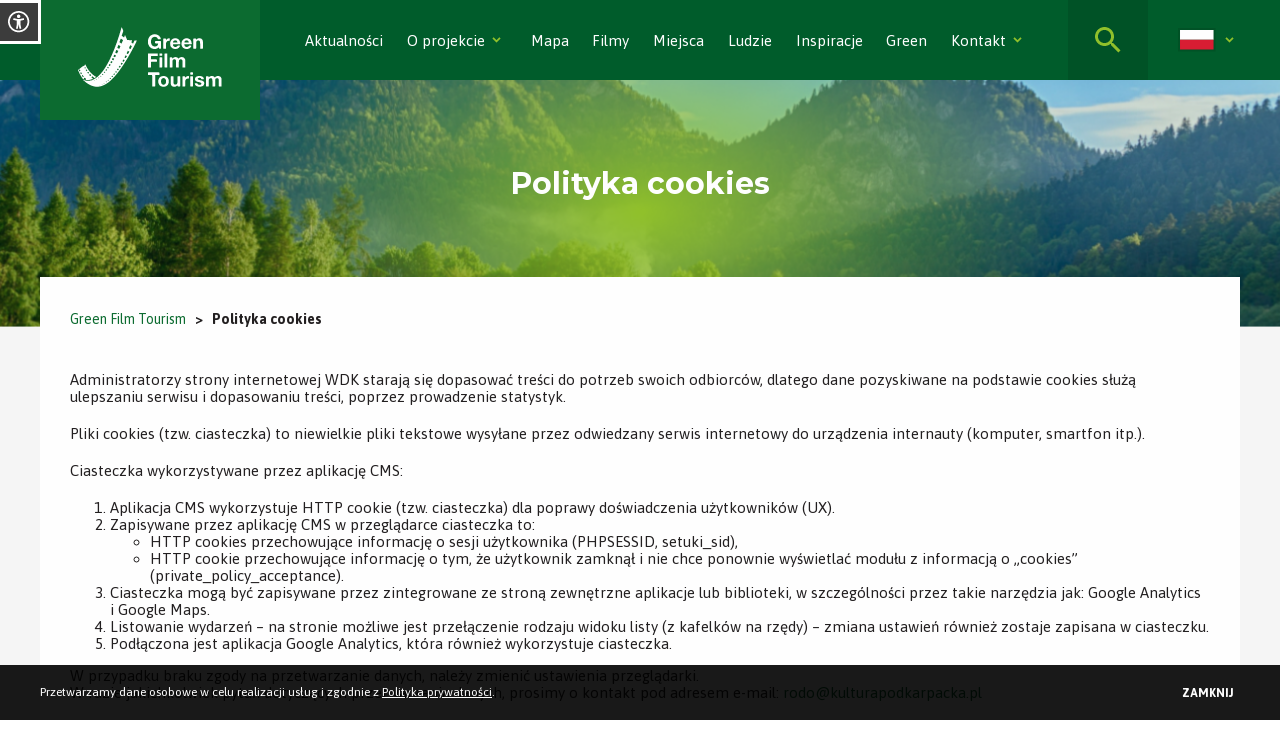

--- FILE ---
content_type: text/html; charset=UTF-8
request_url: https://green.zdzislowicz.dev/polityka-cookies/
body_size: 5095
content:
<!DOCTYPE html>
<html lang="pl">
<head>
<meta http-equiv="Content-Type" content="text/html; charset=utf-8" />
<meta name="viewport" content="width=device-width, initial-scale=1.0, maximum-scale=1.5" />
<title>Polityka cookies - Green Film Tourism</title>
<meta name="description" content="" />
<meta name="deklaracja-dostępności" content="https://green.zdzislowicz.dev/deklaracja-dostepnosci/"> 
<meta name="keywords" content="" />
<link rel="preconnect" href="https://fonts.googleapis.com">
<link rel="preconnect" href="https://fonts.gstatic.com" crossorigin>
<link href="https://fonts.googleapis.com/css2?family=Asap:wght@400;700&family=Libre+Baskerville:wght@400;700" rel="stylesheet">
<link href="https://fonts.googleapis.com/css2?family=Montserrat:wght@400;700" rel="stylesheet">
    <link rel="stylesheet" href="/css/zdzislowicz-animations-1.0.min.css">
    <link rel="stylesheet" href="/css/style.min.css?date=20211214225255"/>
    <link rel="stylesheet" href="/css/print.min.css" media="print"/>
    <link rel="stylesheet" href="/css/zdzislowicz-wcag-1.0.min.css" type="text/css" /> 
    <link rel="stylesheet" href="/css/zdzislowicz-property-1.0.min.css" type="text/css">
    <link rel="Shortcut icon" href="/img/fav.png" />
    <script>var strona_adres_pelny = 'https://green.zdzislowicz.dev/'; var jezyk = 'pl';</script>
    <meta name="format-detection" content="telephone=no">
    <meta name="theme-color" content="#005C2B">
            <meta property="og:image" content="https://green.zdzislowicz.dev//img/og.png" />
    <meta property="og:url" content="https://green.zdzislowicz.dev/polityka-cookies/" />
    <meta property="og:title" content="Polityka cookies - Green Film Tourism" />
    <meta property="og:description" content="" />
</head>
<body><!-- WCAG WIDGET START -->
<nav class="quick-access">
    <ul>
        <li>
            <a href="#main-section">Przejdź do treści</a>
            <a href="/mapa-strony/"><span>Mapa strony</span></a>
        </li>
    </ul>
</nav>
<a class="access-helper" href="" title="Otwórz panel dostępności cyfrowej"></a>
<aside class="zdz-wcag-widget">
    <header>
        <h2>sprawdź możliwości <strong>dostosowania</strong><br> strony <strong>dla Ciebie</strong></h2>
    </header>
    <div class="wcag-content">
        <div class="single-option">
            <a href="#" class="zdz-wcag-kontrast " title="Ustaw wysoki kontrast" aria-label="Ustaw wysoki kontrast">
            <picture>
                <img src="/img/svg/zdz-wcag-widget/widget-contrast.svg" alt="">
            </picture>
            <p>Wysoki kontrast</p>
            </a>
        </div>
        <div class="single-option">
            <a class="zdz-wcag-animations " href="" title="Wyłącz animacje" aria-label="Wyłącz animacje">
                <picture>
                    <img src="/img/svg/zdz-wcag-widget/widget-anim.svg" alt="">
                </picture>
                <p>Wyłącz animacje</p>
            </a>
        </div>
        <div class="single-option">
        <a href="" class="zdz-wcag-fontsize" title="Ustaw rozmiar czcionki" aria-label="Ustaw rozmiar czcionki">
                <picture>
                    <img src="/img/svg/zdz-wcag-widget/widget-size.svg" alt="">
                </picture>
                <p>Rozmiar tekstu</p>
                <div class="select-option czcionka">
                <span  class="active"></span>
                <span ></span>
                <span ></span>
                </div>
            </a>
        </div>
        
        
                        <div class="single-option">
            <a href="" class="zdz-wcag-letterspacing" title="Zmień odstęp między literami">
            <picture>
                <img src="/img/svg/zdz-wcag-widget/widget-space.svg" alt="">
            </picture>
                <p>Odstęp między literami</p>
                <div class="select-option">
                    <!-- <span class="active"></span> -->
                    <span  class="active" ></span>
                    <span ></span>
                    <span ></span>
                </div>
            </a>
        </div>
    </div>
    <a class="widget-close" href="" title="Zamknij panel dostępności"><picture><img src="/img/svg/zdz-wcag-widget/widget-close.svg" alt=""></picture></a> 
</aside><aside class="search" style="display: none;">
    <div class="search-inside" style="display: block;">
        <div class="container search-container">
            <button data-wcag="1" class="search-close" type="button">Zamknij</button>
            <form method="post" action="/wyszukiwarka/">
                <fieldset>
                    <legend>Wyszukaj</legend>
                    <div class="searching">
                        <label for="searching">Czego szukasz?</label>
                        <input id="searching" type="text" class="search-text" placeholder="Czego szukasz?" name="fraza" autocomplete="off">
                    </div>
                    <input type="submit" class="search-submit search-submit--big" value="Szukaj">
                </fieldset>
            </form>
        </div>
    </div>
</aside><header class="topbar">
    <div class="container">
                    <h2 class="topbar__left">
                <a href="https://green.zdzislowicz.dev/" title="Przejdź do strony głównej">
                    <picture>
                        <img src="/img/svg/main-logo.svg" data-wcag="1" alt="Green Film Tourism - strona główna" />
                    </picture>
                </a>
            </h2>
                    <nav class="navbar zMenu">
            <ul>
                                <li
                                        >
                        <a class="
                                link
                                                                "
                                                            href="/aktualnosci/"
                                                        >
                            Aktualności                        </a>
                                            </li>
                                        <li
                     class="subMenu"                    >
                        <a class="
                                link
                                 sub                                "
                                                            href="/o-projekcie/"
                                                        >
                            O projekcie                        </a>
                                                        <button aria-label="Rozwiń"><span style="display: none;">Rozwiń</span></button>
                                        <ul>
                            <li><a class="link" href="/o-projekcie/idea/">Idea</a></li>
                                <li><a class="link" href="/o-projekcie/publikacje/">Publikacje</a></li>
                                <li><a class="link sub" href="" style="cursor: default;" >Partnerzy</a>                    <button aria-label="Rozwiń"><span style="display: none;">Rozwiń</span></button>
                            <ul>
                            <li><a class="link" href="/o-projekcie/partnerzy/arr-s-a-slask/">ARR S.A. | Śląsk</a></li>
                                <li><a class="link" href="/o-projekcie/partnerzy/mck-sokol-malopolska/">MCK Sokół | Małopolska</a></li>
                                <li><a class="link" href="/o-projekcie/partnerzy/pkf-wdk-podkarpacie/">PKF WDK | Podkarpacie</a></li>
                                <li><a class="link" href="/o-projekcie/partnerzy/rarr-s-a-podkarpacie/">RARR S.A. | Podkarpacie</a></li>
                                <li><a class="link" href="/o-projekcie/partnerzy/ipc-presov-kraj-koszycki-i-zylinski/">IPC Prešov | Kraj Koszycki i Żyliński</a></li>
                                <li><a class="link" href="/o-projekcie/partnerzy/rpic-presov-kraj-preszowski/">RPIC Prešov | Kraj Preszowski</a></li>
                        </ul>
        </li>
                        </ul>
                            </li>
                                        <li
                                        >
                        <a class="
                                link
                                                                "
                                                            href="http://gft.strefaportali.pl/maponly" target="_blank" title="Otwiera się w nowej karcie"
                                                        >
                            Mapa                        </a>
                                            </li>
                                        <li
                                        >
                        <a class="
                                link
                                                                "
                                                            href="/filmy/"
                                                        >
                            Filmy                        </a>
                                            </li>
                                        <li
                                        >
                        <a class="
                                link
                                                                "
                                                            href="/miejsca/"
                                                        >
                            Miejsca                         </a>
                                            </li>
                                        <li
                                        >
                        <a class="
                                link
                                                                "
                                                            href="/ludzie/"
                                                        >
                            Ludzie                        </a>
                                            </li>
                                        <li
                                        >
                        <a class="
                                link
                                                                "
                                                            href="/inspiracje/"
                                                        >
                            Inspiracje                        </a>
                                            </li>
                                        <li
                                        >
                        <a class="
                                link
                                                                "
                                                            href="/green/"
                                                        >
                            Green                        </a>
                                            </li>
                                        <li
                     class="subMenu"                    >
                        <a class="
                                link
                                 sub                                "
                                                            href="/kontakt/"
                                                        >
                            Kontakt                        </a>
                                                        <button aria-label="Rozwiń"><span style="display: none;">Rozwiń</span></button>
                                        <ul>
                            <li><a class="link" href="/kontakt/redakcja/">Redakcja</a></li>
                        </ul>
                            </li>
                            </ul>
        </nav>        <div class="topbar__right">
            <div class="search-button">
                <button type="button" title="Pokaż/ukryj wyszukiwarkę"></button>
            </div>
            <div class="navflag zMenu">
                <ul>
                    <li>
                        <a href="https://green.zdzislowicz.dev/" title="Zmień język" class="link active"
                        style="background-image: url(/img/svg/pl.svg);" data-wcag="1"></a><button
                        aria-label="Rozwiń"><span style="display: none;">Rozwiń</span></button>
                        <ul>
                                                            <li><a href="https://green.zdzislowicz.dev/en/" title="Zmień język na angielski" class="en active"></a></li>
                                                                <li><a href="https://green.zdzislowicz.dev/sk/" title="Zmień język na słowacki" class="sk"></a></li>
                                                        </ul>
                    </li>
                </ul>
            </div>
            <div class="mobileflag">
                <div class="mobileflag--show">
                    <a href="https://green.zdzislowicz.dev/en/" title="Zmień język na angielski" class="en active"></a>
                    <a href="https://green.zdzislowicz.dev/sk/" title="Zmień język na słowacki" class="sk"></a>
                    <a href="https://green.zdzislowicz.dev/" title="Zmień język na polski" class="pl"></a>
                </div>
            </div>
            <button data-wcag="1" type="button" class="burgermenu" title="Kliknij, aby otworzyć menu"></button>
        </div>
    </div>
</header><main class="main" id="main-section">
    <header class="header-sub fadein fadeinstart" >
    <div class="container"><h1 class="content__header">Polityka cookies</h1></div>
</header>
<section class="general">
    <header>
        <h2 style="display: none;">Zawartość</h2>
    </header>
    <div class="container">
        
        <div class="general__content">
            <div class="top">
                <div class="breadcrumbs">
    <ul>
        <li><a href="https://green.zdzislowicz.dev/" rel="nofollow">Green Film Tourism</a></li>
                        <li>Polityka cookies</li>
                    </ul>
</div>            </div>
            <p>Administratorzy strony internetowej WDK starają się dopasować treści do&nbsp;potrzeb swoich odbiorc&oacute;w, dlatego dane pozyskiwane na&nbsp;podstawie cookies służą ulepszaniu serwisu i&nbsp;dopasowaniu treści, poprzez prowadzenie statystyk.</p><p>Pliki cookies (tzw. ciasteczka)&nbsp;to niewielkie pliki tekstowe wysyłane przez odwiedzany serwis internetowy&nbsp;do urządzenia internauty (komputer, smartfon itp.).</p><p>Ciasteczka&nbsp;wykorzystywane przez&nbsp;aplikację CMS:</p><ol>	<li>Aplikacja CMS wykorzystuje HTTP cookie (tzw. ciasteczka) dla poprawy doświadczenia użytkownik&oacute;w (UX).</li>	<li>Zapisywane przez aplikację CMS w&nbsp;przeglądarce ciasteczka to:	<ul>		<li>HTTP cookies przechowujące informację o&nbsp;sesji użytkownika (PHPSESSID, setuki_sid),</li>		<li>HTTP cookie przechowujące informację o&nbsp;tym, że użytkownik zamknął i&nbsp;nie chce ponownie wyświetlać modułu z&nbsp;informacją o&nbsp;&bdquo;cookies&rdquo; (private_policy_acceptance).</li>	</ul>	</li>	<li>Ciasteczka mogą być zapisywane przez zintegrowane ze&nbsp;stroną zewnętrzne aplikacje lub biblioteki, w&nbsp;szczeg&oacute;lności przez takie narzędzia jak: Google Analytics i&nbsp;Google Maps.</li>	<li>Listowanie wydarzeń &ndash; na&nbsp;stronie możliwe jest przełączenie rodzaju widoku listy (z&nbsp;kafelk&oacute;w na&nbsp;rzędy) &ndash; zmiana ustawień r&oacute;wnież zostaje zapisana w&nbsp;ciasteczku.</li>	<li>Podłączona jest aplikacja Google Analytics, kt&oacute;ra r&oacute;wnież wykorzystuje ciasteczka.&nbsp;</li></ol><p>W przypadku braku zgody na&nbsp;przetwarzanie danych, należy zmienić ustawienia przeglądarki.<br />W&nbsp;razie jakichkolwiek pytań dotyczących przetwarzania danych, prosimy o&nbsp;kontakt pod adresem&nbsp;e-mail:&nbsp;<a href="mailto:rodo@kulturapodkarpacka.pl?subject=RODO-WDK">rodo@kulturapodkarpacka.pl</a></p>            
         </div>
        <div class="general__content--save">
            <button type="button" class="share main" data-href="https://www.facebook.com/sharer/sharer.php?u=https://green.zdzislowicz.dev/polityka-cookies/&t=Green Film Tourism">Udostępnij</button>
            <button type="button" class="print main">Drukuj</button>
            <button type="button" class="savePdf main">Zapisz jako PDF</button>
        </div>
    </div>
</section>
     
        <section class="logos notop">
            <header><h2 style="display: none">Partnerzy</h2></header>
            <div class="logos-container container sliding">
                <ul>
                                            <li><a rel="nofollow" target="_blank" title="ARR - Link otwiera się w nowej karcie" href="http://www.arrsa.pl/"><picture><img src="/upload/partnerzy/1.png" alt="Logotyp - ARR"/></picture></a></li>
                                                        <li><a rel="nofollow" target="_blank" title="rarr - Link otwiera się w nowej karcie" href="http://www.rarr.rzeszow.pl/"><picture><img src="/upload/partnerzy/2.png" alt="Logotyp - rarr"/></picture></a></li>
                                                        <li><a rel="nofollow" target="_blank" title="wdk - Link otwiera się w nowej karcie" href="http://www.wdk.kulturapodkarpacka.pl/"><picture><img src="/upload/partnerzy/3.png" alt="Logotyp - wdk"/></picture></a></li>
                                                        <li><a rel="nofollow" target="_blank" title="pkf - Link otwiera się w nowej karcie" href="http://www.podkarpackiefilm.pl/"><picture><img src="/upload/partnerzy/4.png" alt="Logotyp - pkf"/></picture></a></li>
                                                        <li><a rel="nofollow" target="_blank" title="mck sokół - Link otwiera się w nowej karcie" href="http://www.mcksokol.pl/"><picture><img src="/upload/partnerzy/5.png" alt="Logotyp - mck sokół"/></picture></a></li>
                                                        <li><a rel="nofollow" target="_blank" title="RPIC Presov - Link otwiera się w nowej karcie" href="http://www.rpicpo.sk/"><picture><img src="/upload/partnerzy/6.png" alt="Logotyp - RPIC Presov"/></picture></a></li>
                                                        <li><a rel="nofollow" target="_blank" title="IPC - Link otwiera się w nowej karcie" href="http://www.ipcpo.sk/"><picture><img src="/upload/partnerzy/7.png" alt="Logotyp - IPC"/></picture></a></li>
                                                        <li><picture><img src="/upload/partnerzy/8.png" alt="Logotyp - Bielsko-Biała"/></picture></li>
                                                    <li><picture><img src="/upload/partnerzy/9.png" alt="Logotyp - podkarpackie"/></picture></li>
                                                    <li><picture><img src="/upload/partnerzy/10.png" alt="Logotyp - Rzeszów"/></picture></li>
                                                    <li><picture><img src="/upload/partnerzy/11.png" alt="Logotyp - Małopolska"/></picture></li>
                                                    <li><picture><img src="/upload/partnerzy/12.png" alt="Logotyp - Herb kraju preszowskiego"/></picture></li>
                                                    <li><picture><img src="/upload/partnerzy/13.png" alt="Logotyp - Herb kraju żylińskiego"/></picture></li>
                                                    <li><picture><img src="/upload/partnerzy/14.png" alt="Logotyp - Herb kraju koszyckiego"/></picture></li>
                                         
                </ul>
            </div>
        </section>
        

    <aside class="interreg">
        <div class="container">
            <p>Projekt GreenFilmTourism jest współfinansowany ze środków Europejskiego Funduszu Rozwoju Regionalnego
            w&nbsp;ramach Programu Współpracy Transgranicznej Interreg V-A Polska-Słowacja 2014-2020.</p>
        </div>
    </aside>
    
<aside class="bottom">
    <div class="container">
        <div class="bottom__left">
            <p>Promujemy zrównoważony rozwój<br />filmowego dziedzictwa<br />obszaru polsko-słowackiego pogranicza</p>
        </div>
        <div class="bottom__right">
            <p>Znajdź nas na:</p>
            <ul>
                                <li><a href="https://www.instagram.com/greenfilmtourism/" rel="noopener noreferrer nofollow" title="Nasz profil na Instagramie" target="_blank" data-blank="1"></a></li>
            </ul>
        </div>
    </div>
</aside><br />
<b>Notice</b>:  Undefined index: data in <b>/szablon/strony/inc/boxes-bottom.php</b> on line <b>16</b><br />
<aside class="boxes">
    <ul>
        <br />
<b>Warning</b>:  count(): Parameter must be an array or an object that implements Countable in <b>/szablon/strony/inc/boxes-bottom.php</b> on line <b>23</b><br />
    </ul>
</aside></main>
<footer class="footer">
    <div class="container">
        <p>Green Film Tourism &copy; 2026</p>
        <div class="center">
                        <a  href="/polityka-prywatnosci/">Polityka prywatności</a>
            <a  href="/deklaracja-dostepnosci/">Deklaracja dostępności</a>
            <a  href="/mapa-strony/">Mapa strony</a>
            <a  href="/zglos-obiekt/">Zgłoś obiekt</a>
        </div>
        <p>Realizacja: <a href="https://zdzislowicz.pl/" rel="noopener noreferrer nofollow" target="_blank">Zdzislowicz.pl</a></p>
    </div>
</footer>    <div class="cookies">
        <div class="container">
            <p>Przetwarzamy dane osobowe w celu realizacji usług i zgodnie z <a href="/polityka-prywatnosci/">Polityka prywatności</a>.</p>
            <button type="button" title="Zamknij komunikat o cookie" class="donotfade close">Zamknij</button>
        </div>
    </div>
    <link href="/css/magnific.min.css" rel="stylesheet" type="text/css">
<script src="/js/jquery-3.3.1.min.js"></script>
<script src="/js/zdzislowicz-cookies-1.0.js"></script>
<script src="/js/zdzislowicz-property-resizer-1.1.js"></script>
<script src="/js/zdzislowicz-burger-1.6.js"></script>
<script src="/js/zdzislowicz-wcag-1.2.js"></script>
<script src="/js/zdzislowicz-slider-1.7.js?date=20211118120117"></script>
<script src="/js/magnific.min.js"></script>
<script src="/js/zdzislowicz-contact-1.5.js"></script>
<script src="/js/zdzislowicz-animations-1.2.js"></script>
<script src="/js/zdzislowicz-accordion-1.1.min.js"></script>
<script src="/js/script.js?date=19700101010000"></script>


<!-- <script src="https://ajax.googleapis.com/ajax/libs/jquery/1.8.3/jquery.js"></script> -->
<link rel="stylesheet" type="text/css" href="/css/flipbook.style.css" />
<script src="/js/flipbook.min.js"></script>

<script>
    $(document).ready(function () {
        $('.openFlip').on('click', function() {
            var sciezka = $(this).attr('data-href');
            $("#container").flipBook({
                pdfUrl: sciezka
            });
        });
    });
</script>

</body>
</html>  

--- FILE ---
content_type: text/css
request_url: https://green.zdzislowicz.dev/css/zdzislowicz-animations-1.0.min.css
body_size: 760
content:
.fadein{-ms-filter:"progid:DXImageTransform.Microsoft.Alpha(Opacity=0)";filter:alpha(opacity=0);-moz-opacity:0;-khtml-opacity:0;opacity:0}.fadeinleft,.fadeinright{-ms-filter:"progid:DXImageTransform.Microsoft.Alpha(Opacity=0)"}.fadeinstart{-webkit-animation:fadein 2s ease forwards;-moz-animation:fadein 2s ease forwards;-ms-animation:fadein 2s ease forwards;-o-animation:fadein 2s ease forwards;animation:fadein 2s ease forwards}@keyframes fadein{from{opacity:0}to{opacity:1}}@-moz-keyframes fadein{from{opacity:0}to{opacity:1}}@-webkit-keyframes fadein{from{opacity:0}to{opacity:1}}@-ms-keyframes fadein{from{opacity:0}to{opacity:1}}@-o-keyframes fadein{from{opacity:0}to{opacity:1}}.fadeinleft{filter:alpha(opacity=0);-moz-opacity:0;-khtml-opacity:0;opacity:0}.fadeinleftstart{-webkit-animation:fadeinleft 2s ease forwards;-moz-animation:fadeinleft 2s ease forwards;-ms-animation:fadeinleft 2s ease forwards;-o-animation:fadeinleft 2s ease forwards;animation:fadeinleft 2s ease forwards;position:relative}@keyframes fadeinleft{from{left:-100px;opacity:0}to{left:0;opacity:1}}@-moz-keyframes fadeinleft{from{left:-100px;opacity:0}to{left:0;opacity:1}}@-webkit-keyframes fadeinleft{from{left:-100px;opacity:0}to{left:0;opacity:1}}@-ms-keyframes fadeinleft{from{left:-100px;opacity:0}to{left:0;opacity:1}}@-o-keyframes fadeinleft{from{left:-100px;opacity:0}to{left:0;opacity:1}}.fadeinright{filter:alpha(opacity=0);-moz-opacity:0;-khtml-opacity:0;opacity:0}.fadeinbottom,.fadeintop{-ms-filter:"progid:DXImageTransform.Microsoft.Alpha(Opacity=0)"}.fadeinrightstart{-webkit-animation:fadeinright 2s ease forwards;-moz-animation:fadeinright 2s ease forwards;-ms-animation:fadeinright 2s ease forwards;-o-animation:fadeinright 2s ease forwards;animation:fadeinright 2s ease forwards;position:relative}@keyframes fadeinright{from{right:-100px;opacity:0}to{right:0;opacity:1}}@-moz-keyframes fadeinright{from{right:-100px;opacity:0}to{right:0;opacity:1}}@-webkit-keyframes fadeinright{from{right:-100px;opacity:0}to{right:0;opacity:1}}@-ms-keyframes fadeinright{from{right:-100px;opacity:0}to{right:0;opacity:1}}@-o-keyframes fadeinright{from{right:-100px;opacity:0}to{right:0;opacity:1}}.fadeinbottom{filter:alpha(opacity=0);-moz-opacity:0;-khtml-opacity:0;opacity:0}.fadeinbottomstart{-webkit-animation:fadeinbottom 2s ease forwards;-moz-animation:fadeinbottom 2s ease forwards;-ms-animation:fadeinbottom 2s ease forwards;-o-animation:fadeinbottom 2s ease forwards;animation:fadeinbottom 2s ease forwards;position:relative}@keyframes fadeinbottom{from{bottom:-50px;opacity:0}to{bottom:0;opacity:1}}@-moz-keyframes fadeinbottom{from{bottom:-50px;opacity:0}to{bottom:0;opacity:1}}@-webkit-keyframes fadeinbottom{from{bottom:-50px;opacity:0}to{bottom:0;opacity:1}}@-ms-keyframes fadeinbottom{from{bottom:-50px;opacity:0}to{bottom:0;opacity:1}}@-o-keyframes fadeinbottom{from{bottom:-50px;opacity:0}to{bottom:0;opacity:1}}.fadeintop{filter:alpha(opacity=0);-moz-opacity:0;-khtml-opacity:0;opacity:0}.fadeintopstart{-webkit-animation:fadeintop 2s ease forwards;-moz-animation:fadeintop 2s ease forwards;-ms-animation:fadeintop 2s ease forwards;-o-animation:fadeintop 2s ease forwards;animation:fadeintop 2s ease forwards;position:relative}@keyframes fadeintop{from{top:-50px;opacity:0}to{top:0;opacity:1}}@-moz-keyframes fadeintop{from{top:-50px;opacity:0}to{top:0;opacity:1}}@-webkit-keyframes fadeintop{from{top:-50px;opacity:0}to{top:0;opacity:1}}@-ms-keyframes fadeintop{from{top:-50px;opacity:0}to{top:0;opacity:1}}@-o-keyframes fadeintop{from{top:-50px;opacity:0}to{top:0;opacity:1}}.fadeinopacity{-ms-filter:"progid:DXImageTransform.Microsoft.Alpha(Opacity=0)";filter:alpha(opacity=0);-moz-opacity:0;-khtml-opacity:0;opacity:0}.fadeinopacitystart{-webkit-animation:fadeinopacity 2s ease forwards;-moz-animation:fadeinopacity 2s ease forwards;-ms-animation:fadeinopacity 2s ease forwards;-o-animation:fadeinopacity 2s ease forwards;animation:fadeinopacity 2s ease forwards;position:relative}@keyframes fadeinopacity{from{opacity:0}to{opacity:1}}@-moz-keyframes fadeinopacity{from{opacity:0}to{opacity:1}}@-webkit-keyframes fadeinopacity{from{opacity:0}to{opacity:1}}@-ms-keyframes fadeinopacity{from{opacity:0}to{opacity:1}}@-o-keyframes fadeinopacity{from{opacity:0}to{opacity:1}}.shake{animation:shake 2s cubic-bezier(.36,.07,.19,.97) infinite;animation-delay:1s;transform:translate3d(0,0,0);backface-visibility:hidden;perspective:1000px}@keyframes shake{45%,5%{transform:translate3d(-1px,0,0)}10%,40%{transform:translate3d(2px,0,0)}15%,24%,30%{transform:translate3d(-4px,0,0)}20%,30%{transform:translate3d(4px,0,0)}}@-moz-keyframes shake{10%,90%{transform:translate3d(-1px,0,0)}20%,80%{transform:translate3d(2px,0,0)}30%,50%,70%{transform:translate3d(-4px,0,0)}40%,60%{transform:translate3d(4px,0,0)}}@-webkit-keyframes shake{10%,90%{transform:translate3d(-1px,0,0)}20%,80%{transform:translate3d(2px,0,0)}30%,50%,70%{transform:translate3d(-4px,0,0)}40%,60%{transform:translate3d(4px,0,0)}}@-ms-keyframes shake{10%,90%{transform:translate3d(-1px,0,0)}20%,80%{transform:translate3d(2px,0,0)}30%,50%,70%{transform:translate3d(-4px,0,0)}40%,60%{transform:translate3d(4px,0,0)}}@-o-keyframes shake{10%,90%{transform:translate3d(-1px,0,0)}20%,80%{transform:translate3d(2px,0,0)}30%,50%,70%{transform:translate3d(-4px,0,0)}40%,60%{transform:translate3d(4px,0,0)}}@-webkit-keyframes gelatine{from,to{-webkit-transform:scale(1,1)}25%{-webkit-transform:scale(.9,1.1)}50%{-webkit-transform:scale(1.1,.9)}75%{-webkit-transform:scale(.95,1.05)}}@keyframes gelatine{from,to{-webkit-transform:scale(1,1);transform:scale(1,1)}25%{-webkit-transform:scale(.9,1.1);transform:scale(.9,1.1)}50%{-webkit-transform:scale(1.1,.9);transform:scale(1.1,.9)}75%{-webkit-transform:scale(.95,1.05);transform:scale(.95,1.05)}}

--- FILE ---
content_type: text/css
request_url: https://green.zdzislowicz.dev/css/style.min.css?date=20211214225255
body_size: 12959
content:
@import url("https://fonts.googleapis.com/css2?family=Asap:wght@400;700&family=Libre+Baskerville:wght@400;700");*,*:before,*:after{-webkit-box-sizing:border-box;box-sizing:border-box}body{margin:0;padding:0;overflow-x:hidden}address{font-style:normal}p{margin:0;padding:0 0 20px 0}ul,ol{margin-top:0;padding-top:0;margin-top:0;padding-bottom:0}ul ul{padding-bottom:0}h1,h2,h3,h4,h5,h6{margin:0;padding:0 0 20px 0}ul ul{margin:0}img,figure,picture,iframe{margin:0;padding:0;border:0;display:block}form,fieldset{margin:0;padding:0;border:0}label{margin:0;padding:0;cursor:pointer;text-align:left}input[type=text],input[type=tel],input[type=email],input[type=submit],select,textarea{margin:0;padding:0;border:none;text-align:left;-webkit-appearance:none;-moz-appearance:none;appearance:none;outline:none;font-size:16px !important}input[type=submit]{cursor:pointer;-webkit-appearance:none;-moz-appearance:none;appearance:none}select{background:url(../img/svg/icon-dropdown.svg) right 15px center no-repeat #fff;padding-right:30px;overflow:hidden;text-overflow:ellipsis;white-space:nowrap;cursor:pointer}input[type=text]:focus,input[type=tel]:focus,input[type=email]:focus,input[type=submit]:focus,select:focus,textarea:focus{-webkit-appearance:none;-moz-appearance:none;appearance:none;outline:none}input,textarea,select{border-radius:0px}table{border-collapse:collapse;margin:0;padding:0}table tr th,table tr td{margin:0;padding:0}a{text-decoration:none}a:hover{text-decoration:none}p img{max-width:100% !important;height:auto !important}.container{margin:0 auto;width:1200px;position:relative}@media screen and (max-width: 1279px){.container{width:1000px}}@media screen and (max-width: 1023px){.container{width:100%;padding:0 15px}}.topbar{width:100%}.topbar .burgermenu{float:right;display:block;cursor:pointer}@media screen and (max-width: 1279px){nav.navbar{display:none}}nav.navbar ul{margin:0;padding:0;list-style:none}nav.navbar ul li{margin:0;padding:0}.navbarMobile{position:fixed;top:0;right:0;width:100vw;height:100vh;z-index:99999}.breadcrumb{margin:15px -10px 0 -10px;padding:0;list-style:none;display:block;overflow:hidden;width:100%;font-size:0.875em}.breadcrumb li{padding:0 0 0 10px;float:left;white-space:nowrap;overflow:hidden;text-overflow:ellipsis;max-width:100%}.breadcrumb li::before{padding:0 10px 0 0;content:'/'}.cover-bg{background-repeat:no-repeat;min-height:100%;min-width:100%;height:100%;background-size:cover;background-position:center center}.slider .content{margin:0;padding:0;list-style:none;position:relative}.slider .content li{margin:0;padding:0;display:none;height:100%;position:absolute}.slider .content li:first-child{display:block}.slider .content li:last-child{display:block;visibility:hidden;position:relative}.justify{text-align:justify}.right{text-align:right}.center{text-align:center}.row{margin:0 auto;width:100%;display:-webkit-box;display:-ms-flexbox;display:flex;-ms-flex-wrap:wrap;flex-wrap:wrap}.row .col1{width:8.33333333333333%}.row .col2{width:16.6666666666667%}.row .col3{width:25%}.row .col4{width:33.33333333333333%}.row .col5{width:41.66666666666667%}.row .col6{width:50%}.row .col7{width:58.33333333333333%}.row .col8{width:66.66666666666667%}.row .col9{width:75%}.row .col10{width:83.3333333333333%}.row .col11{width:91.6666666666667%}.row .col12{width:100%}.row200{margin:0 -100px;width:calc(100% + 200px)}.row200 .col{padding:100px}.row160{margin:0 -80px;width:calc(100% + 160px)}.row160 .col{padding:80px}.row120{margin:0 -60px;width:calc(100% + 120px)}.row120 .col{padding:60px}.row80{margin:0 -40px;width:calc(100% + 80px)}.row80 .col{padding:40px}.row70{margin:0 -35px;width:calc(100% + 70px)}.row70 .col{padding:35px}.row60{margin:0 -30px;width:calc(100% + 60px)}.row60 .col{padding:30px}.row50{margin:0 -25px;width:calc(100% + 50px)}.row50 .col{padding:25px}.row40{margin:0 -20px;width:calc(100% + 40px)}.row40 .col{padding:20px}.row30{margin:0 -15px;width:calc(100% + 30px)}.row30 .col{padding:15px}.row20{margin:0 -10px;width:calc(100% + 20px)}.row20 .col{padding:10px}.row10{margin:0 -5px;width:calc(100% + 10px)}.row10 .col{padding:5px}.row6{margin:0 -3px;width:calc(100% + 6px)}.row6 .col{padding:3px}.row0{margin:0;width:100%}.row0 .col{padding:0}@media screen and (max-width: 1023px){.row .col1,.row .col2,.row .col3,.row .col4,.row .col5,.row .col6,.row .col7,.row .col8,.row .col9,.row .col10,.row .col11,.row .col12{width:100%}}footer{width:100%}.cookies{position:fixed;bottom:0;left:0;width:100%;background:rgba(0,0,0,0.9);color:#FFFFFF;display:block;text-align:center;font-size:12px;line-height:15px;z-index:999999999}.cookies .container{display:-webkit-box;display:-ms-flexbox;display:flex;-webkit-box-pack:justify;-ms-flex-pack:justify;justify-content:space-between;-webkit-box-align:center;-ms-flex-align:center;align-items:center}.cookies p{margin:0;padding:20px 0;width:calc(100% - 40px);color:#FFFFFF;text-align:left}.cookies .close{cursor:pointer;display:-webkit-box;display:-ms-flexbox;display:flex;-webkit-box-pack:center;-ms-flex-pack:center;justify-content:center;-webkit-box-align:center;-ms-flex-align:center;align-items:center;border:none;background:transparent;font-size:100%;font-family:inherit}.__uppercase{text-transform:uppercase}.__lowercase{text-transform:lowercase}.accordion .panel .panel-header{cursor:pointer}.RWDiframe{position:relative;padding-bottom:56.25%;height:0}.RWDiframe iframe{position:absolute;top:0;left:0;width:100%;height:100%}img{-webkit-transform:translateZ(0) scale(1, 1);transform:translateZ(0) scale(1, 1)}.error{background-color:#c11f27 !important;color:#fff;opacity:1}.error::-webkit-input-placeholder{color:#fff;opacity:1}.error:-ms-input-placeholder{color:#fff;opacity:1}.error::-ms-input-placeholder{color:#fff;opacity:1}.error::placeholder{color:#fff;opacity:1}.error::-webkit-input-placeholder{color:#fff;opacity:1}.error:-ms-input-placeholder{color:#fff;opacity:1}.error::-ms-input-placeholder{color:#fff;opacity:1}.RWDtable{overflow-x:auto;width:100%}@-webkit-keyframes fadein{from{opacity:0}to{opacity:1}}@keyframes fadein{from{opacity:0}to{opacity:1}}input::-webkit-outer-spin-button,input::-webkit-inner-spin-button{-webkit-appearance:none;margin:0}input[type=number]{-moz-appearance:textfield}input,select,textarea{font-family:"Asap",sans-serif}input::-webkit-input-placeholder,select::-webkit-input-placeholder,textarea::-webkit-input-placeholder{font-family:"Asap",sans-serif;color:#221F20}input:-ms-input-placeholder,select:-ms-input-placeholder,textarea:-ms-input-placeholder{font-family:"Asap",sans-serif;color:#221F20}input::-ms-input-placeholder,select::-ms-input-placeholder,textarea::-ms-input-placeholder{font-family:"Asap",sans-serif;color:#221F20}input::placeholder,select::placeholder,textarea::placeholder{font-family:"Asap",sans-serif;color:#221F20}@media screen and (max-width: 767px){input,select,textarea{font-size:13px !important}}button{font-size:100%;font-family:inherit;border:none;cursor:pointer}.bodynoscroll{overflow-y:hidden}.bodyscroll{overflow-y:scroll}body{font-family:"Asap",sans-serif;color:#221F20;font-size:15px;font-weight:400;color:#221F20}@media screen and (max-width: 767px){body{font-size:13px}}body a{font-family:"Asap",sans-serif;color:#221F20}body p{display:block}main{overflow:hidden;font-family:"Asap",sans-serif;font-weight:normal;font-style:normal}h2,h3{font-family:"Montserrat",sans-serif}.navbarMobile{background:#e6e6e6;height:100vh;overflow-y:auto;overflow-y:auto;z-index:10000000;right:auto;left:0;padding-bottom:60px}.navbarMobile .top{background:#005C2B;height:80px}@media screen and (max-width: 479px){.navbarMobile .top{height:51px}}.navbarMobile .container{margin:0 auto;position:relative;overflow:hidden}.navbarMobile .close{width:100%;height:80px;position:absolute;top:0;left:0}.navbarMobile .close button{z-index:99;background:url(../img/svg/hamburger-close-42x42.svg) center center no-repeat;background-size:30px auto;width:80px;height:80px;top:0;right:0;border:none;position:absolute;font-family:"Asap",sans-serif}@media screen and (max-width: 479px){.navbarMobile .close{height:51px}.navbarMobile .close button{width:51px;height:51px}}.navbarMobile .mobileflag--show{display:none}@media screen and (max-width: 767px){.navbarMobile .mobileflag--show{z-index:9;display:-webkit-box;display:-ms-flexbox;display:flex;-webkit-box-pack:end;-ms-flex-pack:end;justify-content:flex-end;-webkit-box-align:center;-ms-flex-align:center;align-items:center;position:absolute;top:0;left:0;width:calc(100% - 80px);height:80px;margin-bottom:10px}.navbarMobile .mobileflag--show span{display:none}.navbarMobile .mobileflag--show a{display:block;height:100%;width:44px;background-size:30px auto;background-position:center center;background-repeat:no-repeat}.navbarMobile .mobileflag--show a.en{background-image:url(../img/svg/en.svg)}.navbarMobile .mobileflag--show a.sk{background-image:url(../img/svg/sk.svg)}.navbarMobile .mobileflag--show a.pl{background-image:url(../img/svg/pl.svg)}}@media screen and (max-width: 479px){.navbarMobile .mobileflag--show{height:51px;width:calc(100% - 44px)}}.navbarMobile ul{margin:0;padding:0;list-style:none;width:100%;position:absolute;top:75px;left:0;visibility:hidden}.navbarMobile ul.show{visibility:visible}.navbarMobile ul.show ul{visibility:hidden}.navbarMobile ul li{margin:0 15px;margin-bottom:10px;padding:0;display:-webkit-box;display:-ms-flexbox;display:flex;-webkit-box-pack:justify;-ms-flex-pack:justify;justify-content:space-between;background:#fefefe}.navbarMobile ul li:last-child{border:none}.navbarMobile ul li button{display:block;position:relative;width:49px;border-left:5px solid #e6e6e6;background-image:url(../img/svg/icon-arrow-navbar.svg);background-size:7px auto;background-repeat:no-repeat;background-position:right 17px center;background-color:transparent;padding:10px;cursor:pointer;font-family:"Asap",sans-serif}.navbarMobile ul li .back{cursor:pointer;font-family:"Asap",sans-serif}.navbarMobile ul li .back button{font-family:"Asap",sans-serif;background:url(../img/svg/icon-arrow-back.svg) left 17px center no-repeat;background-size:7px auto;display:block;background-color:transparent;padding:15px 15px 15px 40px;border:none;width:100%;cursor:pointer;font-size:16px;text-align:left}@media screen and (max-width: 767px){.navbarMobile ul li .back button{font-size:14.4px}}@media screen and (max-width: 479px){.navbarMobile ul li .back button{font-size:12.8px}}.navbarMobile ul li a{padding:15px 50px 15px 15px;position:relative;display:block;color:#005C2B;font-size:16px;-webkit-box-flex:1;-ms-flex-positive:1;flex-grow:1}@media screen and (max-width: 767px){.navbarMobile ul li a{font-size:14.4px}}@media screen and (max-width: 479px){.navbarMobile ul li a{font-size:12.8px}}.navbarMobile ul li ul{top:0}.navbarMobile ul li ul li a.active{background:none}.topbar__left{padding:0;position:absolute;left:0;top:0}.topbar__left a{position:relative;display:-webkit-box;display:-ms-flexbox;display:flex;-webkit-box-align:center;-ms-flex-align:center;align-items:center;justify-items:center;background-color:#0C6B30;padding:27px 38px 33px}.topbar__left picture{width:144px;height:auto;position:relative}@media screen and (max-width: 767px){.topbar__left picture{width:100px}}.topbar__left picture img{width:100%;height:auto}@media screen and (max-width: 1023px){.topbar__left{left:15px}}@media screen and (max-width: 479px){.topbar__left{left:0;margin:0 auto}.topbar__left a{padding:13px 13px 16px 13px}.topbar__left picture{width:97px;height:auto}}.topbar{background-color:#005C2B;position:relative;z-index:4}.topbar .container{-webkit-box-pack:justify;-ms-flex-pack:justify;justify-content:space-between;height:80px;display:-ms-grid;display:grid;-ms-grid-columns:220px 1fr auto;grid-template-columns:220px 1fr auto}@media screen and (max-width: 1279px){.topbar .container{-ms-grid-columns:220px 1fr;grid-template-columns:220px 1fr}}@media screen and (max-width: 767px){.topbar .container{-ms-grid-columns:176px 1fr;grid-template-columns:176px 1fr}}@media screen and (max-width: 479px){.topbar .container{-ms-grid-columns:90px 1fr;grid-template-columns:90px 1fr;height:51px}}.topbar .container .interregTop{position:absolute;top:120px;left:0;padding:45px 30px;width:220px;z-index:999;opacity:1;background:url(../img/svg/interreg.svg) center center no-repeat #fefefe;background-size:143px auto;-webkit-transition:0.8s opacity ease-in;transition:0.8s opacity ease-in}.topbar .container .interregTop--sk{background:url(../img/svg/interreg-sk.svg) center center no-repeat #fefefe;background-size:143px auto}@media screen and (max-width: 1023px){.topbar .container .interregTop{left:15px}}@media screen and (max-width: 767px){.topbar .container .interregTop{top:101px;width:176px;background-size:100px auto;padding:25px}}@media screen and (max-width: 479px){.topbar .container .interregTop{top:69px;left:0;width:123px;background-size:88px auto}}.topbar__right{display:-ms-grid;display:grid;-ms-grid-columns:80px 1fr;grid-template-columns:80px 1fr;height:100%;position:relative;-webkit-box-align:center;-ms-flex-align:center;align-items:center}.topbar__right .search-button{background:#005226;height:100%;position:relative}.topbar__right .search-button button{background:url(../img/svg/icon-maginifier.svg) center center no-repeat;background-size:26px auto;height:100%;width:80px}.topbar__right .navflag{position:relative}.topbar__right .navflag ul{display:-webkit-box;display:-ms-flexbox;display:flex;-webkit-box-align:center;-ms-flex-align:center;align-items:center;position:relative;list-style:none;padding:0;margin:0}.topbar__right .navflag>ul{height:80px}@media screen and (max-width: 479px){.topbar__right .navflag>ul{height:44px}}.topbar__right .navflag .showsub{display:-webkit-box;display:-ms-flexbox;display:flex}.topbar__right .navflag li{height:100%;display:-webkit-box;display:-ms-flexbox;display:flex;-webkit-box-align:center;-ms-flex-align:center;align-items:center;position:relative;-webkit-transition:0.3s ease-in all;transition:0.3s ease-in all}.topbar__right .navflag li ul li a{height:100%;width:100%;display:block;background-color:#005C2B;background-size:38px auto;background-position:center center;background-repeat:no-repeat}.topbar__right .navflag li ul li a.en{background-image:url(../img/svg/en.svg)}.topbar__right .navflag li ul li a.sk{background-image:url(../img/svg/sk.svg)}.topbar__right .navflag li ul li a.pl{background-image:url(../img/svg/pl.svg)}.topbar__right .navflag li a{display:-webkit-box;display:-ms-flexbox;display:flex;-webkit-box-align:center;-ms-flex-align:center;align-items:center;position:relative;-webkit-transition:0.3s ease-in all;transition:0.3s ease-in all;color:#fefefe;width:70px;height:100%;background-size:38px auto;background-position:left 30px center;background-repeat:no-repeat}@media screen and (max-width: 767px){.topbar__right .navflag li a{background-position:left 12px center;width:54px}}.topbar__right .navflag li>a{height:100%;display:-webkit-box;display:-ms-flexbox;display:flex;-webkit-box-align:center;-ms-flex-align:center;align-items:center}.topbar__right .navflag li button{background:url(../img/svg/arrow-down.svg) right 6px center no-repeat;background-size:9px auto;height:100%;width:22px}.topbar__right .navflag li ul{top:80px;left:0px;width:-webkit-fit-content;width:-moz-fit-content;width:fit-content;min-width:100px;display:none;position:absolute;-webkit-box-align:center;-ms-flex-align:center;align-items:center;-webkit-box-orient:vertical;-webkit-box-direction:normal;-ms-flex-direction:column;flex-direction:column}.topbar__right .navflag li ul li{display:-webkit-box;display:-ms-flexbox;display:flex;width:100px;height:50px}.topbar__right .navflag li ul li a{width:100%;display:block}@media screen and (max-width: 1279px){.topbar__right{-ms-grid-columns:auto auto auto auto;grid-template-columns:auto auto auto auto;-ms-grid-column:2;grid-column:2;-webkit-box-pack:end;-ms-flex-pack:end;justify-content:flex-end}}@media screen and (max-width: 1023px){.topbar__right .navflag{display:none}}@media screen and (max-width: 767px){.topbar__right .search-button button{width:80px}}@media screen and (max-width: 479px){.topbar__right .search-button button{width:51px}}.topbar .burgermenu{background:url(../img/svg/hamburger-20x20.svg) center center no-repeat;background-size:25px auto;width:55px;height:100%;right:-12px;position:relative}@media screen and (min-width: 1279px){.topbar .burgermenu{display:none}}@media screen and (max-width: 1023px){.topbar .burgermenu{width:64px;right:-8px}}@media screen and (max-width: 479px){.topbar .burgermenu{background-size:26px auto;width:44px}}.navbar{z-index:99;position:relative;width:100%;padding:0 40px 0 45px;-ms-grid-column:2;-ms-grid-column-span:1;grid-column:2/3;background:#005C2B}.navbar ul{width:100%;display:-webkit-box;display:-ms-flexbox;display:flex;z-index:2;-webkit-box-align:center;-ms-flex-align:center;align-items:center;-webkit-box-pack:justify;-ms-flex-pack:justify;justify-content:space-between;position:relative}.navbar>ul{height:80px}.navbar .showsub{display:-webkit-box;display:-ms-flexbox;display:flex}.navbar li{height:100%;display:-webkit-box;display:-ms-flexbox;display:flex;z-index:2;position:relative;-webkit-box-align:center;-ms-flex-align:center;align-items:center}.navbar li a{padding:0;font-weight:400;font-size:15px;display:-webkit-box;display:-ms-flexbox;display:flex;-webkit-box-align:center;-ms-flex-align:center;align-items:center;position:relative;-webkit-transition:0.3s ease all;transition:0.3s ease all}@media screen and (max-width: 767px){.navbar li a{font-size:13px}}.navbar li>a{height:100%;display:-webkit-box;display:-ms-flexbox;display:flex;-webkit-box-align:center;-ms-flex-align:center;align-items:center}.navbar li:last-of-type a{margin-right:0}.navbar li button{height:80px;width:22px;padding:0;background:url(../img/svg/arrow-down.svg) right 6px center no-repeat transparent;background-size:9px auto;cursor:pointer;border:none}.navbar li ul{top:80px;left:-30px;width:-webkit-fit-content;width:-moz-fit-content;width:fit-content;min-width:114px;padding:25px 30px;z-index:5;-webkit-box-align:start;-ms-flex-align:start;align-items:flex-start;-webkit-box-orient:vertical;-webkit-box-direction:normal;-ms-flex-direction:column;flex-direction:column;position:absolute;display:none;z-index:99}.navbar li ul li{margin-right:0;white-space:nowrap;display:-webkit-box;display:-ms-flexbox;display:flex;z-index:5;opacity:1}.navbar li ul li button{height:30px;width:30px;background:url(../img/svg/arrow-down.svg) right 6px center no-repeat;background-size:9px auto;display:inline}.navbar li ul li a{line-height:30px;width:100%;text-transform:initial;display:block}.navbar li ul li ul{position:absolute;left:100%;top:0;z-index:99}.navbar li ul li ul.showsub{position:absolute}.navbar li a{color:#fefefe}.navbar li .active{text-decoration:underline}.navbar li ul{background:#005C2B}.navbar ul>li.active>a{color:#90C02B}.slider{position:relative}.slider:after{content:'';position:absolute;background-image:linear-gradient(315deg, #005c2b 0%, rgba(41,53,86,0) 12%);top:0;left:0;width:100%;height:100%}.slider.mainSlider{height:500px}@media screen and (max-width: 767px){.slider.mainSlider{max-height:350px}}.slider .content{width:100%;height:100%;position:relative}.slider .content li{background-color:#005C2B}.slider .content .container{display:-webkit-box;display:-ms-flexbox;display:flex;-webkit-box-align:center;-ms-flex-align:center;align-items:center;-webkit-box-pack:center;-ms-flex-pack:center;justify-content:center;height:100%}.slider .content .container h2{color:#fefefe;text-align:center;max-width:650px;line-height:1.2;font-weight:700;font-size:24px}@media screen and (max-width: 767px){.slider .content .container h2{font-size:21.6px}}@media screen and (max-width: 479px){.slider .content .container h2{font-size:19.2px}}.slider .nav{position:absolute;z-index:9;width:100%;height:36px;left:0;right:20px;bottom:40px;text-align:center;display:-webkit-box;display:-ms-flexbox;display:flex;-webkit-box-align:center;-ms-flex-align:center;align-items:center;-webkit-box-pack:end;-ms-flex-pack:end;justify-content:flex-end;margin:0 auto;margin-right:10px;padding:0}.slider .nav li{margin:0px 3px;display:inline-block}.slider .nav li button{font-size:100%;font-family:inherit;border:none;background:transparent;display:block;width:18px;height:18px;cursor:pointer;background-color:#fefefe;-webkit-transition:0.3s ease all;transition:0.3s ease all;position:relative}.slider .nav li button .visuallyhidden{display:none}.slider .nav li button:hover{opacity:0.7}.slider .nav li button.active,.slider .nav li button:hover{background-color:#90C02B}@media screen and (max-width: 1023px){.slider .nav{bottom:10%}}.discover{margin-top:-40px}.discover .container{z-index:1}.discover .grid{display:-ms-grid;display:grid;-ms-grid-columns:1fr;grid-template-columns:1fr;gap:30px}@media screen and (max-width: 767px){.discover .grid{-ms-grid-columns:100%;grid-template-columns:100%;gap:15px}}.mainBox{position:relative;background:#f5f5f5}.mainBox.mainPage{display:-webkit-box;display:-ms-flexbox;display:flex}.mainBox.mainPage:nth-of-type(2n+2){-webkit-box-orient:horizontal;-webkit-box-direction:reverse;-ms-flex-direction:row-reverse;flex-direction:row-reverse}@media screen and (max-width: 767px){.mainBox.mainPage{-webkit-box-orient:vertical;-webkit-box-direction:normal;-ms-flex-direction:column;flex-direction:column;-ms-flex-wrap:wrap;flex-wrap:wrap}.mainBox.mainPage:nth-of-type(2n+2){-webkit-box-orient:vertical;-webkit-box-direction:normal;-ms-flex-direction:column;flex-direction:column}}.mainBox picture{width:100%;height:auto;position:relative;overflow:hidden}.mainBox picture:after{-webkit-transition:0.3s ease-in-out border-width;transition:0.3s ease-in-out border-width;content:'';position:absolute;width:100%;height:100%;top:0;left:0;border:0px solid #90C02B}.mainBox picture img{width:100%;height:auto;-webkit-transition:-webkit-transform 0.5s ease;transition:-webkit-transform 0.5s ease;transition:transform 0.5s ease;transition:transform 0.5s ease, -webkit-transform 0.5s ease}.mainBox.green{position:relative;height:auto}.mainBox.green picture:after{content:'';-webkit-transition:0.3s ease-in all;transition:0.3s ease-in all;position:absolute;background:url(../img/svg/arrow-right.svg) center center no-repeat rgba(0,92,43,0.7);background-size:120px;width:100%;height:100%;bottom:calc(50% - 30px);right:calc(50% - 30px);opacity:0}.mainBox .name{position:relative;display:-webkit-box;display:-ms-flexbox;display:flex;-webkit-box-align:center;-ms-flex-align:center;align-items:center;-webkit-box-pack:center;-ms-flex-pack:center;justify-content:center;background:#024725;background-size:cover;background-position:center;background-repeat:no-repeat;width:50%}@media screen and (max-width: 767px){.mainBox .name{width:100%;min-height:200px}.mainBox .name:after{content:'';background-size:25px auto;background-repeat:no-repeat;background-position:center center;background-color:#90C02B;position:absolute;width:60px;height:60px;bottom:-10px}.mainBox:nth-of-type(1) .name:after{background-image:url(../img/svg/icon-path.svg)}.mainBox:nth-of-type(2) .name:after{background-image:url(../img/svg/icon-film.svg)}.mainBox:nth-of-type(3) .name:after{background-image:url(../img/svg/icon-location.svg)}.mainBox:nth-of-type(4) .name:after{background-image:url(../img/svg/icon-sun.svg)}}.mainBox .podpis{display:-webkit-box;display:-ms-flexbox;display:flex;-webkit-box-align:center;-ms-flex-align:center;align-items:center;-webkit-box-pack:center;-ms-flex-pack:center;justify-content:center;-webkit-box-orient:vertical;-webkit-box-direction:normal;-ms-flex-direction:column;flex-direction:column;gap:20px;padding:50px;width:50%}.mainBox .podpis header{position:relative}.mainBox .podpis header h2{color:#005226}.mainBox .podpis:after{content:'';background-size:25px auto;background-repeat:no-repeat;background-position:center center;background-color:#90C02B;position:absolute;width:60px;height:60px;bottom:-10px}@media screen and (max-width: 1023px){.mainBox .podpis::after{background-size:25px auto;width:50px;height:50px}}@media screen and (max-width: 767px){.mainBox .podpis{width:100%;padding:30px 15px 10px 15px;height:auto}.mainBox .podpis:after{display:none}}.mainBox:nth-of-type(1) .podpis:after{background-image:url(../img/svg/icon-path.svg)}.mainBox:nth-of-type(2) .podpis:after{background-image:url(../img/svg/icon-film.svg)}.mainBox:nth-of-type(3) .podpis:after{background-image:url(../img/svg/icon-location.svg)}.mainBox:nth-of-type(4) .podpis:after{background-image:url(../img/svg/icon-sun.svg)}.mainBox header{position:absolute}.mainBox header h2{color:#fefefe;text-align:center;padding-bottom:10px}.mainBox p{background:#f5f5f5;padding:15px ​0 30px 0}.mainBox a{position:absolute;width:100%;height:100%;top:0;left:0}.mainBox:hover picture:after{opacity:1;border-width:10px;-webkit-filter:drop-shadow(0 0 10px rgba(0,0,0,0.3));filter:drop-shadow(0 0 10px rgba(0,0,0,0.3))}.mainBox:hover picture img{-webkit-transform:scale(1.1);transform:scale(1.1)}@media screen and (max-width: 479px){.mainBox h2{padding:0px 30px 20px}}.greenbox{background:url(../img/back-4.jpg) center center no-repeat #024725;background-attachment:fixed;background-size:cover;margin-top:-30px;padding:110px 0 70px;position:relative}.greenbox::before{content:'';background:rgba(2,71,37,0.9);position:absolute;top:0;left:0;width:100%;height:100%}.greenbox:nth-of-type(2){background:url(../img/back-5.jpg) center center no-repeat #024725;background-attachment:fixed;background-size:cover}.greenbox:nth-of-type(3){background:url(../img/back-2.jpg) center center no-repeat #024725;background-attachment:fixed}.greenbox.padding100{padding-top:80px}.greenbox.grid--2{padding:70px 0}.greenbox.grid--2 .grid{display:-ms-grid;display:grid;-ms-grid-columns:(1fr)[2];grid-template-columns:repeat(2, 1fr);gap:30px}@media screen and (max-width: 767px){.greenbox.grid--2 .grid{-ms-grid-columns:(1fr)[2];grid-template-columns:repeat(2, 1fr);gap:30px 15px}}@media screen and (max-width: 479px){.greenbox.grid--2 .grid{-ms-grid-columns:100%;grid-template-columns:100%}}.greenbox .grid{display:-ms-grid;display:grid;-ms-grid-columns:(1fr)[3];grid-template-columns:repeat(3, 1fr);gap:30px}@media screen and (max-width: 767px){.greenbox .grid{-ms-grid-columns:(1fr)[2];grid-template-columns:repeat(2, 1fr);gap:30px 15px}}@media screen and (max-width: 479px){.greenbox .grid{-ms-grid-columns:100%;grid-template-columns:100%}}.greenbox header{position:relative}.greenbox h2{width:100%;margin:0 auto;text-align:center;color:#fefefe;padding-bottom:35px}.greenbox .showAll{color:#024725;background-color:#90C02B;margin:0 auto;padding:24px;text-align:center;display:-ms-grid;display:grid;width:-webkit-fit-content;width:-moz-fit-content;width:fit-content;bottom:-55px;position:relative;-webkit-transition:0.3s all ease-in;transition:0.3s all ease-in}.greenbox .showAll:hover{background-color:#0C6B30;color:#90C02B}@media screen and (max-width: 1023px){.greenbox{padding:70px 0 40px}.greenbox .showAll{bottom:-50px}}@media screen and (max-width: 767px){.greenbox.padding100{padding-top:60px}.greenbox.grid--2{padding:40px 0}}.greenbox__box{position:relative}.greenbox__box div{position:relative}.greenbox__box div:after{content:'';position:absolute;opacity:1;border:0px solid #90C02B;-webkit-transition:0.3s ease-in-out border-width;transition:0.3s ease-in-out border-width;width:100%;height:100%;top:0;left:0}.greenbox__box::after{content:'';position:relative;background:url(../img/svg/long-arrow-right.svg) center center no-repeat #90C02B;background-size:18px;width:60px;height:60px;bottom:0;right:0;left:0;top:0;border:none}.greenbox__box:hover picture:after{border-width:10px}.greenbox__box .center picture:after{content:'';-webkit-transition:0.3s ease-in all;transition:0.3s ease-in all;position:absolute;background:url(../img/svg/long-arrow-right.svg) center center no-repeat #90C02B;background-size:18px;width:60px;height:60px;bottom:calc(50% - 30px);right:calc(50% - 30px);opacity:0}.greenbox__box picture{position:relative;margin-bottom:30px;overflow:hidden}.greenbox__box picture img{max-width:100%;height:auto;-webkit-transition:-webkit-transform .5s ease;transition:-webkit-transform .5s ease;transition:transform .5s ease;transition:transform .5s ease, -webkit-transform .5s ease}.greenbox__box h3{color:#fefefe}.greenbox__box p{color:#fefefe;font-size:14px;line-height:1.3}@media screen and (max-width: 767px){.greenbox__box p{font-size:13px}}.greenbox__box p:last-of-type{padding:0}.greenbox__box a{position:absolute;width:100%;height:100%;top:0;left:0}.greenbox__box:hover div:after{opacity:1;border-width:10px;-webkit-filter:drop-shadow(0 0 10px rgba(0,0,0,0.3));filter:drop-shadow(0 0 10px rgba(0,0,0,0.3))}.greenbox__box:hover div img{-webkit-transform:scale(1.1);transform:scale(1.1)}.greenbox__box:hover .center picture:after{opacity:1}.map{background:#fefefe}.map .container{display:-ms-grid;display:grid;-ms-grid-columns:minmax(200px, 400px) auto;grid-template-columns:minmax(200px, 400px) auto;-webkit-column-gap:80px;column-gap:80px}.map .container picture{width:100%;height:auto;position:relative}.map .container picture img{width:100%;height:auto}@media screen and (max-width: 1279px){.map .container{-webkit-column-gap:50px;column-gap:50px}}@media screen and (max-width: 1023px){.map .container{-ms-grid-columns:100%;grid-template-columns:100%}}.map .left{padding:85px 0 95px}.map .left h2{color:#005C2B}.map .left p,.map .left span,.map .left ul{color:#005C2B}.map .left ul{padding-left:16px;margin-bottom:20px}.map .left ul:last-of-type{margin:0}.map .left p:nth-last-of-type(-n+2){padding-bottom:10px}.map .left li{font-weight:700}.map .left li a{color:#005C2B}.map .left li ul{padding-left:20px}.map .left li ul li{font-weight:400}@media screen and (max-width: 1023px){.map .left{text-align:center;padding:40px 0}.map .left ul li{display:inline}}.logos{margin:0 auto;padding:105px 0 60px 0}.logos.notop{padding:50px 0 60px}@media screen and (max-width: 479px){.logos.notop{padding:30px 0}}.logos-container ul{padding:0;margin:0;list-style:none;display:-webkit-box;display:-ms-flexbox;display:flex;-ms-flex-wrap:wrap;flex-wrap:wrap;-webkit-box-pack:justify;-ms-flex-pack:justify;justify-content:space-between;gap:40px}.logos-container ul li{position:relative}.logos-container ul li a{display:block;width:100%;height:100%;top:0;left:0}.logos-container ul li picture{width:100%;height:auto;position:relative}.logos-container ul li picture img{max-width:221px;max-height:64px;width:100%;height:auto}@media screen and (max-width: 767px){.logos-container ul li{max-width:calc(33% - 40px)}.logos-container ul li picture img{max-width:unset;max-height:unset}}@media screen and (max-width: 479px){.logos-container ul{gap:20px;-webkit-box-pack:space-evenly;-ms-flex-pack:space-evenly;justify-content:space-evenly}.logos-container ul li{max-width:calc(33% - 20px)}}@media screen and (max-width: 1023px){.logos{padding:50px 0 40px 0}}.interreg{padding:0 0 105px}.interreg p{background:url(../img/svg/interreg.svg) center top no-repeat;background-size:450px auto;padding:140px 0 0 0;max-width:916px;text-align:center;margin:0 auto;font-size:18px}@media screen and (max-width: 767px){.interreg p{font-size:16.2px}}@media screen and (max-width: 479px){.interreg p{font-size:14.4px}}.interreg--sk p{background:url(../img/svg/interreg-sk.svg) center top no-repeat;background-size:450px auto}@media screen and (max-width: 1023px){.interreg{padding:0 0 40px 0}}@media screen and (max-width: 767px){.interreg p{background-size:270px auto;padding:100px 0 0 0}}.bottom{background:#f5f5f5;padding:48px 0 40px}@media screen and (max-width: 1023px){.bottom{padding:20px 0}}.bottom .container{display:-ms-grid;display:grid;-ms-grid-columns:1fr 1fr;grid-template-columns:1fr 1fr}@media screen and (max-width: 767px){.bottom .container{-ms-grid-columns:100%;grid-template-columns:100%}}.bottom__left{background:url(../img/svg/logo-green.svg) left top no-repeat;background-size:116px auto}.bottom__left p{font-size:14px;padding:0 0 0 146px;white-space:pre-line}@media screen and (max-width: 767px){.bottom__left p{font-size:13px}}@media screen and (max-width: 767px){.bottom__left{background:url(../img/svg/logo-green.svg) left center no-repeat;background-size:100px auto}.bottom__left p{white-space:unset;padding:20px 0 20px 115px}}.bottom__right{text-align:right}.bottom__right p{font-size:14px;padding:0}@media screen and (max-width: 767px){.bottom__right p{font-size:13px}}.bottom__right ul{display:-webkit-box;display:-ms-flexbox;display:flex;-webkit-box-pack:end;-ms-flex-pack:end;justify-content:flex-end;list-style:none;padding:0;margin:0 -10px 0 0}.bottom__right ul li{position:relative;width:44px;height:44px;-webkit-transition:0.3s opacity ease-in;transition:0.3s opacity ease-in}.bottom__right ul li:hover{opacity:0.7}.bottom__right ul li:nth-of-type(1){background:url(../img/svg/logo-inst.svg) center center no-repeat;background-size:auto 25px}.bottom__right ul li a{position:absolute;width:100%;height:100%;display:block}@media screen and (max-width: 767px){.bottom__right p{text-align:center}.bottom__right ul{margin:0;-webkit-box-pack:center;-ms-flex-pack:center;justify-content:center}}.boxes{background:#024725;padding:20px}.boxes ul{list-style:none;padding:0;margin:0;display:-ms-grid;display:grid;-ms-grid-columns:(1fr)[8];grid-template-columns:repeat(8, 1fr);gap:20px}.boxes ul li{position:relative}.boxes ul li picture{width:100%;height:auto;position:relative}.boxes ul li picture img{width:100%;height:auto}.boxes ul li a{position:absolute;width:100%;height:100%;top:0;left:0;background-size:cover}@media screen and (max-width: 1023px){.boxes{padding:15px}.boxes ul{-ms-grid-columns:(1fr)[4];grid-template-columns:repeat(4, 1fr);gap:15px}}@media screen and (max-width: 479px){.boxes ul{-ms-grid-columns:(1fr)[2];grid-template-columns:repeat(2, 1fr)}}footer{background:#005C2B;padding:27px 0 28px}footer .container{display:-webkit-box;display:-ms-flexbox;display:flex;-webkit-box-pack:justify;-ms-flex-pack:justify;justify-content:space-between;font-size:13px}footer a{color:#fefefe;-webkit-transition:0.3s color ease-in;transition:0.3s color ease-in;padding:5px 0}footer a:hover{color:#90C02B}footer a.active{text-decoration:underline}footer .center a{padding:5px 15px}footer .center a:nth-last-of-type(n+2):after{content:"•";position:absolute;padding:0 15px 0 13px;color:#fefefe}footer p{color:#fefefe;padding:0}@media screen and (max-width: 1023px){footer{padding:15px}footer .container{-webkit-box-orient:vertical;-webkit-box-direction:normal;-ms-flex-direction:column;flex-direction:column;text-align:center}footer .container .center{margin:10px auto;display:-webkit-box;display:-ms-flexbox;display:flex;-webkit-box-pack:justify;-ms-flex-pack:justify;justify-content:space-between}}@media screen and (max-width: 767px){footer .container .center{-ms-flex-wrap:wrap;flex-wrap:wrap}footer .container .center a{display:-webkit-inline-box;display:-ms-inline-flexbox;display:inline-flex;-webkit-box-pack:center;-ms-flex-pack:center;justify-content:center;width:50%}footer .container .center a:after{display:none}}@media screen and (max-width: 479px){footer .container .center a{width:100%;padding:3px 0}}.search{max-height:0;background:#005226;z-index:999;overflow:hidden}.search.show{max-height:1000px;-webkit-transition:max-height 1.5s ease-out;transition:max-height 1.5s ease-out;position:relative}.search .search-inside{padding:10px 0;display:none;z-index:999;-webkit-transition:0.4s ease-in all;transition:0.4s ease-in all;opacity:0}.search legend,.search label{display:none}.search-container{display:-ms-grid;display:grid;-webkit-box-align:center;-ms-flex-align:center;align-items:center;-webkit-box-pack:end;-ms-flex-pack:end;justify-content:flex-end;-ms-grid-columns:220px 1fr;grid-template-columns:220px 1fr;position:relative}@media screen and (max-width: 1279px){.search-container{-webkit-box-align:end;-ms-flex-align:end;align-items:flex-end}}@media screen and (max-width: 767px){.search-container{-ms-grid-columns:100%;grid-template-columns:100%}}.search .search-close{background:url(../img/svg/search-close.svg) right 15px center no-repeat;background-size:30px auto;width:100%;height:53px;position:relative;color:#fefefe;background-color:#0C6B30;padding:18px 15px;opacity:1;-webkit-transition:0.8s ease opacity;transition:0.8s ease opacity}@media screen and (max-width: 767px){.search .search-close{width:-webkit-fit-content;width:-moz-fit-content;width:fit-content;justify-self:flex-end;background-color:transparent;height:auto;padding:10px 35px;background-position:right center;background-size:28px auto}}.search form{width:100%}.search fieldset{margin-right:13px;width:100%;display:-webkit-box;display:-ms-flexbox;display:flex;-webkit-box-pack:end;-ms-flex-pack:end;justify-content:flex-end}@media screen and (max-width: 767px){.search fieldset{-webkit-box-orient:vertical;-webkit-box-direction:normal;-ms-flex-direction:column;flex-direction:column}}.search .searching{width:100%}.search .searching input[type=text]{width:100%;padding:18px 27px;text-align:center;font-size:15px;font-family:"Asap",sans-serif;color:#fefefe;background:#024725}@media screen and (max-width: 767px){.search .searching input[type=text]{font-size:13px}}.search .searching input[type=text]::-webkit-input-placeholder{font-size:15px;color:#fefefe}.search .searching input[type=text]:-ms-input-placeholder{font-size:15px;color:#fefefe}.search .searching input[type=text]::-ms-input-placeholder{font-size:15px;color:#fefefe}.search .searching input[type=text]::placeholder{font-size:15px;color:#fefefe}@media screen and (max-width: 767px){.search .searching input[type=text]::-webkit-input-placeholder{font-size:13px}.search .searching input[type=text]:-ms-input-placeholder{font-size:13px}.search .searching input[type=text]::-ms-input-placeholder{font-size:13px}.search .searching input[type=text]::placeholder{font-size:13px}}.search input[type=submit]{padding:18px 27px;width:195px;height:100%;font-size:15px;font-family:"Asap",sans-serif;background-color:#90C02B;color:#024725;text-align:center;-webkit-transition:0.3s ease all;transition:0.3s ease all}@media screen and (max-width: 767px){.search input[type=submit]{font-size:13px}}.search input[type=submit]:hover{background-color:#0C6B30;color:#fefefe}@media screen and (max-width: 1279px){.search input[type=submit]{width:165px}}@media screen and (max-width: 1023px){.search input[type=submit]{width:180px;margin-right:10px}}@media screen and (max-width: 767px){.search input[type=submit]{margin-right:0;width:100%}}.header-sub{padding:85px 0 125px 0;background-size:cover;background-position:center;background-repeat:no-repeat;background-image:url(../img/sub-bg.png);background-color:#024725;position:relative}.header-sub.no-bg{background-image:none;background:#024725}.header-sub h1{color:#fefefe;text-align:center;font-family:"Montserrat",sans-serif;padding:0}@media screen and (max-width: 767px){.header-sub{padding:55px 0 95px 0}}.header-film{padding:85px 0;background:#024725;position:relative;background-position:center;background-size:cover}.header-film:after{content:'';background:-webkit-gradient(linear, left bottom, left top, from(rgba(0,0,0,0)), color-stop(30%, rgba(0,82,38,0.5)), color-stop(70%, rgba(0,82,38,0.8)), to(rgba(0,0,0,0)));background:linear-gradient(0deg, rgba(0,0,0,0) 0%, rgba(0,82,38,0.5) 30%, rgba(0,82,38,0.8) 70%, rgba(0,0,0,0) 100%);position:absolute;height:100%;width:100%;top:0px;left:0}@media screen and (max-width: 767px){.header-film{min-height:300px !important;padding:45px 0 55px 0}}.header-film .container{z-index:1;display:-webkit-box;display:-ms-flexbox;display:flex;-webkit-box-pack:justify;-ms-flex-pack:justify;justify-content:space-between;-webkit-box-align:center;-ms-flex-align:center;align-items:center;gap:40px;padding-top:10px;padding-bottom:15px}@media screen and (max-width: 767px){.header-film .container{-ms-flex-wrap:wrap;flex-wrap:wrap;gap:25px}.header-film .container h1{width:100%}.header-film .container .details{width:50%}.header-film .container .avatarsmall{width:calc(40% - 40px);display:block}.header-film .container .avatarsmall picture img{max-width:100%}}@media screen and (max-width: 479px){.header-film .container{-webkit-box-orient:vertical;-webkit-box-direction:normal;-ms-flex-direction:column;flex-direction:column}.header-film .container .details{width:100%}.header-film .container .avatarsmall{width:100%}.header-film .container .avatarsmall .image{display:-webkit-box;display:-ms-flexbox;display:flex;-webkit-box-orient:vertical;-webkit-box-direction:normal;-ms-flex-direction:column;flex-direction:column;gap:10px}}.header-film .container .head-description{display:-webkit-box;display:-ms-flexbox;display:flex;-webkit-box-pack:justify;-ms-flex-pack:justify;justify-content:space-between;-webkit-box-align:center;-ms-flex-align:center;align-items:center}.header-film .container.center{-webkit-box-pack:center;-ms-flex-pack:center;justify-content:center}.header-film h1{color:#fefefe;font-family:"Montserrat",sans-serif;font-size:32px;padding:0 0 10px 30px;z-index:1}@media screen and (max-width: 767px){.header-film h1{font-size:28.8px}}@media screen and (max-width: 479px){.header-film h1{font-size:25.6px}}@media screen and (max-width: 767px){.header-film h1{padding:0 15px}}@media screen and (max-width: 479px){.header-film h1{padding:0 0 0 15px}}.header-film .details{min-width:25%;z-index:1}.header-film .details p{font-size:16px;color:#fefefe;text-align:right;padding-bottom:10px;padding-left:30px}@media screen and (max-width: 767px){.header-film .details p{font-size:14.4px}}@media screen and (max-width: 479px){.header-film .details p{font-size:12.8px}}p>.header-film .details p:first-child{display:inline-block}.header-film .details p a{color:#90C02B;text-decoration:underline;display:block}.header-film .details p a:nth-last-of-type(n+2){position:relative}.header-film .details p a:nth-last-of-type(n+2):after{content:',';color:#fefefe}.header-film .details p span{display:block}.header-film .details p span:nth-last-of-type(n+2){position:relative}.header-film .details p span:nth-last-of-type(n+2):after{content:',';color:#fefefe}@media screen and (max-width: 767px){.header-film .details{padding:0 0 0 15px}.header-film .details p{padding-top:10px;padding-left:0;text-align:left}.header-film .details p a{display:inline}.header-film .details p a:nth-last-of-type(n+2){position:relative}.header-film .details p a:nth-last-of-type(n+2):after{content:',\00a0';color:#fefefe}}.header-film .avatarsmall{display:none}.header-film .avatarsmall .source{color:#fefefe;padding-top:10px}.header-film.showavatar .container .left{z-index:1;width:100%}.header-film.showavatar .container .left .details{padding-top:15px;padding-left:30px}.header-film.showavatar .container .left .details p{text-align:left}@media screen and (max-width: 479px){.header-film.showavatar .container .left .details{padding-left:0}}.find{margin-top:-50px}.find .container{z-index:3}.find .find-more{background:#024725;padding:40px 30px;display:-webkit-box;display:-ms-flexbox;display:flex;-webkit-box-align:center;-ms-flex-align:center;align-items:center;-webkit-box-pack:justify;-ms-flex-pack:justify;justify-content:space-between;position:relative}.find .find-more p,.find .find-more button{color:#fefefe;padding:0;width:calc(100% - 100px)}.find .find-more button{position:absolute;width:100%;height:100%;top:0;left:0;padding-right:65px;background-color:transparent;text-align:right}.find .find-more button:after{content:'';position:absolute;top:calc(50% - 10px);right:30px;background:url(../img/svg/arrow-down.svg) center center no-repeat;background-size:15px auto;-webkit-transition:-webkit-transform 0.3s ease-in;transition:-webkit-transform 0.3s ease-in;transition:transform 0.3s ease-in;transition:transform 0.3s ease-in, -webkit-transform 0.3s ease-in;width:20px;height:20px;-webkit-transform:rotate(180deg);transform:rotate(180deg)}.find .find-more button .show{display:block}.find .find-more button .hide{display:none}.find .find-more button.is-expanded::after{-webkit-transform:rotate(0deg);transform:rotate(0deg)}.find .find-more button.is-expanded .show{display:none}.find .find-more button.is-expanded .hide{display:block}@media screen and (max-width: 479px){.find .find-more{-webkit-box-orient:vertical;-webkit-box-direction:normal;-ms-flex-direction:column;flex-direction:column;padding:20px}.find .find-more p{width:100%;text-align:center}.find .find-more button{display:none}}.find .find-inside{background:#005C2B;text-align:right;padding:30px}@media screen and (max-width: 767px){.find .find-inside{padding:15px}}.find .find-inside .zTitle{display:-webkit-box;display:-ms-flexbox;display:flex;-webkit-box-pack:justify;-ms-flex-pack:justify;justify-content:space-between;padding-bottom:15px}.find .find-inside .zTitle ul{display:-webkit-box;display:-ms-flexbox;display:flex;list-style:none;padding:0;margin:0;gap:15px;z-index:999}.find .find-inside .zTitle ul li{color:#221F20;z-index:999}.find .find-inside .zTitle ul li button{z-index:999;height:calc(100% - 15px);padding:27px 30px;font-family:"Montserrat",sans-serif;font-size:18px;font-weight:700;-webkit-transition:0.3s ease-in background-color;transition:0.3s ease-in background-color;background-color:#f5f5f5}@media screen and (max-width: 767px){.find .find-inside .zTitle ul li button{font-size:16.2px}}@media screen and (max-width: 479px){.find .find-inside .zTitle ul li button{font-size:14.4px}}.find .find-inside .zTitle ul li button.active,.find .find-inside .zTitle ul li button:hover{background:#e2e2e2;height:100%}@media screen and (max-width: 479px){.find .find-inside .zTitle ul li button{padding:17px 15px}}.find .find-inside .zTitle ul li{color:#fefefe}.find .find-inside .zTitle ul li button{background-color:#024725;height:100%;color:#fefefe}.find .find-inside .zTitle ul li button.active,.find .find-inside .zTitle ul li button:hover{background:#90C02B;color:#221F20}@media screen and (max-width: 479px){.find .find-inside .zTitle ul li button{padding:15px 12px}}@media screen and (max-width: 767px){.find .find-inside .zTitle{-ms-flex-wrap:wrap;flex-wrap:wrap}}.find .find-inside .filtr__clear{color:#fefefe;padding:15px 33px 15px 0;text-align:right;background:url(../img/svg/search-close.svg) top 10px right no-repeat;background-size:25px auto;font-size:13px;width:-webkit-fit-content;width:-moz-fit-content;width:fit-content;justify-self:flex-end;-webkit-transition:0.3s color ease-in;transition:0.3s color ease-in}.find .find-inside .filtr__clear:hover{color:#90C02B}@media screen and (max-width: 767px){.find .find-inside .filtr__clear .filtr__clear{width:100%;font-size:13px;margin-top:15px;margin-bottom:15px}}.find .find-inside form{text-align:right;position:relative}.find .find-inside form .findFilter{display:none}.find .find-inside form .findTitle{display:none}.find .find-inside form .active{display:-ms-grid;display:grid}.find .find-inside form fieldset{display:-ms-grid;display:grid;-ms-grid-columns:1fr 1fr 1fr;grid-template-columns:1fr 1fr 1fr;gap:30px}@media screen and (max-width: 1279px){.find .find-inside form fieldset{gap:20px}}@media screen and (max-width: 767px){.find .find-inside form fieldset{-ms-grid-columns:1fr 1fr;grid-template-columns:1fr 1fr}}@media screen and (max-width: 479px){.find .find-inside form fieldset{-ms-grid-columns:100%;grid-template-columns:100%;gap:20px}}.find .find-inside form fieldset legend{display:none}.find .find-inside form fieldset .filtr label{display:block;color:#fefefe;padding-bottom:10px}.find .find-inside form fieldset .filtr select{width:100%;padding:21px 25px;background:url(../img/svg/arrow-select.svg) right 15px center no-repeat #fff;background-size:12px auto;padding-right:30px;overflow:hidden;text-overflow:ellipsis;white-space:nowrap;font-size:16px}@media screen and (max-width: 767px){.find .find-inside form fieldset .filtr select{font-size:14.4px}}@media screen and (max-width: 479px){.find .find-inside form fieldset .filtr select{font-size:12.8px}}.find .find-inside form fieldset .filtr.long{-ms-grid-column:1;-ms-grid-column-span:2;grid-column:1/3;width:100%}.find .find-inside form fieldset .filtr.long input[type=text]{width:100%;padding:21px 25px;font-size:16px}@media screen and (max-width: 767px){.find .find-inside form fieldset .filtr.long input[type=text]{font-size:14.4px}}@media screen and (max-width: 479px){.find .find-inside form fieldset .filtr.long input[type=text]{font-size:12.8px}}@media screen and (max-width: 767px){.find .find-inside form fieldset .filtr__clear{-ms-grid-column:2;-ms-grid-column-span:1;grid-column:2/3}.find .find-inside form fieldset .filtr.long{-ms-grid-column:1;-ms-grid-column-span:1;grid-column:1/2}}@media screen and (max-width: 479px){.find .find-inside form fieldset .filtr__clear{-ms-grid-column:1;-ms-grid-column-span:1;grid-column:1/2}.find .find-inside form fieldset .filtr.long{-ms-grid-column:1;-ms-grid-column-span:1;grid-column:1/2;margin-top:0}}.find .find-inside form fieldset .find__submit{width:unset;-ms-grid-column:3;-ms-grid-column-span:1;grid-column:3/4}@media screen and (max-width: 767px){.find .find-inside form fieldset .find__submit{width:unset;-ms-grid-column:2;-ms-grid-column-span:1;grid-column:2/3}}@media screen and (max-width: 479px){.find .find-inside form fieldset .find__submit{width:unset;-ms-grid-column:1;grid-column:1}}.find .find-inside form .find__submit{-ms-flex-item-align:end;align-self:flex-end;font-size:16px;background:#90C02B;color:#024725;text-align:center;height:60px;-webkit-transition:0.3s all ease-in;transition:0.3s all ease-in;width:calc(33% - 16px)}@media screen and (max-width: 767px){.find .find-inside form .find__submit{font-size:14.4px}}@media screen and (max-width: 479px){.find .find-inside form .find__submit{font-size:12.8px}}.find .find-inside form .find__submit:hover{background:#005226;color:#fefefe}@media screen and (max-width: 767px){.find .find-inside form .find__submit{width:calc(50% - 16px)}}@media screen and (max-width: 479px){.find .find-inside form .find__submit{width:100%}}.results{padding:50px 0;margin-top:-50px;background:#f5f5f5;position:relative;z-index:1}.results.greymargin{padding:100px 0 50px 0;margin-top:-47px}.results.grey{background:none;margin-top:0}.results.grey:after{background:#f5f5f5;content:'';position:absolute;width:100%;height:calc(100% - 80px);top:80px;left:0;z-index:-1}.results.grey .titleBox{min-height:187px}.results.grey .titleBox:after{content:'';position:absolute;top:-10px;left:30px;width:80px;height:80px;background-color:#90C02B;background-position:center center;background-repeat:no-repeat}.results.grey .titleBox.films:after{background-image:url(../img/svg/icon-film.svg);background-size:30px auto}.results.grey .titleBox.places:after{background-image:url(../img/svg/icon-path.svg);background-size:30px auto}.results.grey .titleBox.scenes:after{background-image:url(../img/svg/icon-location.svg);background-size:30px auto}.results.grey .titleBox.people:after{background-image:url(../img/svg/icon-person.svg);background-size:30px auto}.results.grey .titleBox.ideas:after{background-image:url(../img/svg/icon-smile.svg);background-size:30px auto}@media screen and (max-width: 1023px){.results.grey .titleBox{min-height:100px}.results.grey .titleBox:after{left:unset;right:30px}}@media screen and (max-width: 1023px){.results.grey .titleBox:after{left:unset;right:10px;width:56px;height:56px;top:-28px}}.results .grid{display:-ms-grid;display:grid;-ms-grid-columns:(1fr)[4];grid-template-columns:repeat(4, 1fr);gap:30px}@media screen and (max-width: 1279px){.results .grid{-ms-grid-columns:(1fr)[3];grid-template-columns:repeat(3, 1fr);gap:20px}}@media screen and (max-width: 1023px){.results .grid{-ms-grid-columns:(1fr)[3];grid-template-columns:repeat(3, 1fr);gap:20px}}@media screen and (max-width: 767px){.results .grid{-ms-grid-columns:(1fr)[2];grid-template-columns:repeat(2, 1fr);gap:15px}}@media screen and (max-width: 479px){.results .grid{-ms-grid-columns:100%;grid-template-columns:100%;gap:30px}}.results__box{display:-webkit-box;display:-ms-flexbox;display:flex;-webkit-box-orient:vertical;-webkit-box-direction:normal;-ms-flex-direction:column;flex-direction:column;position:relative;gap:10px}.results__box>span{color:#005C2B;display:block;bottom:0;position:relative}.results-description{padding:10px 0 0 0;position:relative;-webkit-box-flex:1;-ms-flex-positive:1;flex-grow:1}.results-description h2{position:relative;display:block;padding-bottom:8px;height:auto;color:#024725;font-size:18px;text-align:left}@media screen and (max-width: 767px){.results-description h2{font-size:16.2px}}@media screen and (max-width: 479px){.results-description h2{font-size:14.4px}}.results-description span{font-size:14px;display:inline;line-height:0.9}@media screen and (max-width: 767px){.results-description span{font-size:13px}}.results-description span:nth-of-type(n+2):before{content:"•";position:relative;padding:0 10px}.results-description .inspiration-block span{display:block;padding-top:5px}.results-description .inspiration-block span:nth-of-type(n+2){padding-top:0}.results-description .inspiration-block span:nth-of-type(n+2):before{display:none;content:unset}@media screen and (max-width: 479px){.results-description h2{padding:0 0 8px}}.results a{color:#005C2B}.titleBox{background:#f5f5f5;border:10px solid #90C02B;max-height:192px;position:relative;padding:25px 30px;display:-webkit-box;display:-ms-flexbox;display:flex;-webkit-box-pack:end;-ms-flex-pack:end;justify-content:flex-end}.titleBox h2{padding:0;position:relative;color:#024725;font-family:"Montserrat",sans-serif;font-size:18px;font-weight:400}@media screen and (max-width: 767px){.titleBox h2{font-size:16.2px}}@media screen and (max-width: 479px){.titleBox h2{font-size:14.4px}}.titleBox .more{position:relative}.titleBox .more a{color:#fefefe}.titleBox .more:after{content:'';background:#f5f5f5;width:100%;bottom:0;left:0}@media screen and (max-width: 1279px){.titleBox{max-height:222px}}@media screen and (max-width: 1023px){.titleBox{-ms-grid-column:1;-ms-grid-column-span:3;grid-column:1/4;min-height:100px;-webkit-box-pack:center;-ms-flex-pack:center;justify-content:center}.titleBox:after{left:unset;right:30px}}@media screen and (max-width: 767px){.titleBox{-ms-grid-column:1;-ms-grid-column-span:2;grid-column:1/3}.titleBox h2{padding-right:60px}.titleBox:after{left:unset;right:10px;width:56px;height:56px}}@media screen and (max-width: 479px){.titleBox{-ms-grid-column:1;-ms-grid-column-span:1;grid-column:1/2;padding:25px 15px}}.film-container{display:-ms-grid;display:grid;gap:15px}.film .top{margin:-50px 0 0 0}.film__description{padding:30px;font-size:16px;background:#005C2B;color:#fefefe;display:-ms-grid;display:grid;gap:30px;-ms-grid-columns:200px 1fr;grid-template-columns:200px 1fr}@media screen and (max-width: 767px){.film__description{padding:15px}}@media screen and (max-width: 767px){.film__description{font-size:14.4px}}@media screen and (max-width: 479px){.film__description{font-size:12.8px}}.film__description.col-300{-ms-grid-columns:300px 1fr;grid-template-columns:300px 1fr}.film__description.col-1{-ms-grid-columns:100%;grid-template-columns:100%}.film__description h2{width:100%;font-size:18px}@media screen and (max-width: 767px){.film__description h2{font-size:16.2px}}@media screen and (max-width: 479px){.film__description h2{font-size:14.4px}}.film__description .image picture{width:100%;height:auto;margin-bottom:7px}.film__description .image picture img{width:100%;height:auto}.film__description .image .source{font-size:13px}.film__description .text.col-1{-ms-grid-column:1;-ms-grid-column-span:2;grid-column:1/3}@media screen and (max-width: 767px){.film__description .text.col-1{-ms-grid-column:1;-ms-grid-column-span:1;grid-column:1/2}}.film__description .text h2{color:#fefefe;font-size:18px;font-family:"Montserrat",sans-serif}@media screen and (max-width: 767px){.film__description .text h2{font-size:16.2px}}@media screen and (max-width: 479px){.film__description .text h2{font-size:14.4px}}.film__description .text p:last-of-type{padding:0}@media screen and (max-width: 767px){.film__description{-ms-grid-columns:100%;grid-template-columns:100%}.film__description .image{display:none}.film__description .image picture{margin-bottom:0}.film__description .image .source{width:100%}}@media screen and (max-width: 479px){.film__description{-webkit-box-orient:vertical;-webkit-box-direction:normal;-ms-flex-direction:column;flex-direction:column;gap:15px}.film__description .image{gap:15px;-webkit-box-orient:vertical;-webkit-box-direction:normal;-ms-flex-direction:column;flex-direction:column;-webkit-box-align:start;-ms-flex-align:start;align-items:flex-start}.film__description .image .source{text-align:right;-ms-flex-item-align:end;align-self:flex-end}}.film__specification{display:-ms-grid;display:grid;-ms-grid-columns:1fr 1fr;grid-template-columns:1fr 1fr;gap:15px}.film__specification.showavatar{-ms-grid-columns:2fr 1fr;grid-template-columns:2fr 1fr}.film__specification.showavatar .avatar{padding:30px;background-color:#f5f5f5;height:auto}.film__specification.showavatar .avatar .image{display:-ms-grid;display:grid;gap:15px}.film__specification.showavatar .avatar .image picture img{width:100%;height:auto}@media screen and (max-width: 767px){.film__specification.showavatar{-ms-grid-columns:100%;grid-template-columns:100%}.film__specification.showavatar .avatar{display:none}}@media screen and (max-width: 540px){.film__specification.showavatar{-ms-grid-columns:100%;grid-template-columns:100%}}.film__specification .details{padding:30px 30px 10px 30px;background:#f5f5f5}@media screen and (max-width: 767px){.film__specification .details{padding:15px}}.film__specification .details.col-1{-ms-grid-column:1;-ms-grid-column-span:2;grid-column:1/3}.film__specification .details.col-1 table td{text-align:left}@media screen and (max-width: 1023px){.film__specification .details.col-1{-ms-grid-column:1;-ms-grid-column-span:2;grid-column:1/3}}@media screen and (max-width: 767px){.film__specification .details.col-1{-ms-grid-column:1;-ms-grid-column-span:1;grid-column:1/2}}.film__specification .details h2{font-size:18px;font-family:"Montserrat",sans-serif}@media screen and (max-width: 767px){.film__specification .details h2{font-size:16.2px}}@media screen and (max-width: 479px){.film__specification .details h2{font-size:14.4px}}.film__specification .details ul{padding-left:17px}.film__specification .details table{margin:0;border-collapse:unset;width:100%;padding-bottom:15px;font-size:16px}@media screen and (max-width: 767px){.film__specification .details table{font-size:14.4px}}@media screen and (max-width: 479px){.film__specification .details table{font-size:12.8px}}@media screen and (max-width: 479px){.film__specification .details table{padding-bottom:0}}.film__specification .details table thead{display:none}.film__specification .details table tr td{padding-bottom:10px}.film__specification .details table tr th{text-align:left;font-weight:400;vertical-align:top;min-width:127px}.film__specification .details table tr td{padding:0 0 10px 15px;text-align:right;color:#024725}.film__specification .details table tr td ul{padding:0;margin:0;list-style:none}.film__specification .details table tr td ul.list li{display:none}.film__specification .details table tr td ul.list li:nth-of-type(-n+4){display:block}.film__specification .details table tr td ul li:nth-last-of-type(n+2){position:relative}.film__specification .details table tr td ul li:nth-last-of-type(n+2):after{content:',';color:#024725}@media screen and (max-width: 767px){.film__specification .details table tr td ul.list li:nth-of-type(-n+4){display:inline}.film__specification .details table tr td ul li{display:inline}}.film__specification .details table tr td .showAllActors{font-size:100%;font-family:inherit;border:none;background:transparent;font-weight:700;position:relative;margin-top:15px;-webkit-transition:0.3s color ease-in;transition:0.3s color ease-in;padding:0 0 10px 0}.film__specification .details table tr td .showAllActors .visuallyhidden{display:none}.film__specification .details table tr td .showAllActors:hover{opacity:0.7}.film__specification .details table tr td .showAllActors:after{content:'...';font-weight:400;position:absolute;top:-15px;right:0;width:-webkit-fit-content;width:-moz-fit-content;width:fit-content;height:auto;color:#221F20 !important}.film__specification .details table tr td .showAllActors:hover{color:#90C02B;opacity:1}.film__specification .details table tr td a{text-decoration:underline;color:#024725}.film__specification .details table tr td span{color:#024725}.film__specification .details table tr td:nth-last-of-type(n+2){position:relative}.film__specification .details table tr td:nth-last-of-type(n+2):after{content:',\00a0';color:#024725}@media screen and (max-width: 1023px){.film__specification .details table tr td{text-align:left}}@media screen and (max-width: 767px){.film__specification .details table tr:last-of-type td{padding-bottom:0}}@media screen and (max-width: 479px){.film__specification .details table tr{display:-webkit-box;display:-ms-flexbox;display:flex}.film__specification .details table tr th{padding-bottom:5px}.film__specification .details table tr td{padding:0 0 10px 10px}}.film__specification .zSwitch .zTitle ul{display:-webkit-box;display:-ms-flexbox;display:flex;list-style:none;padding:0;margin:0;gap:15px;z-index:999}.film__specification .zSwitch .zTitle ul li{color:#221F20;z-index:999}.film__specification .zSwitch .zTitle ul li button{z-index:999;height:calc(100% - 15px);padding:27px 30px;font-family:"Montserrat",sans-serif;font-size:18px;font-weight:700;-webkit-transition:0.3s ease-in background-color;transition:0.3s ease-in background-color;background-color:#f5f5f5}@media screen and (max-width: 767px){.film__specification .zSwitch .zTitle ul li button{font-size:16.2px}}@media screen and (max-width: 479px){.film__specification .zSwitch .zTitle ul li button{font-size:14.4px}}.film__specification .zSwitch .zTitle ul li button.active,.film__specification .zSwitch .zTitle ul li button:hover{background:#e2e2e2;height:100%}@media screen and (max-width: 479px){.film__specification .zSwitch .zTitle ul li button{padding:17px 15px}}.film__specification .zSwitch .zTitle ul li{color:#221F20}.film__specification .zSwitch .zTitle ul li button{background-color:#f5f5f5}.film__specification .zSwitch .zTitle ul li button.active,.film__specification .zSwitch .zTitle ul li button:hover{background:#e2e2e2}.film__specification .zSwitch .zContent{margin-top:-15px;padding:15px;background-color:#f5f5f5}.film__specification .zSwitch .zContent .slider:after{display:none}.film__specification .zSwitch .zContent .slider .content{height:auto}.film__specification .zSwitch .zContent .slider .content li{background:none;height:auto}.film__specification .zSwitch .zContent .gallery{display:none;padding:15px}.film__specification .zSwitch .zContent .gallery .nav{position:absolute;left:unset;width:auto}.film__specification .zSwitch .zContent .gallery .nav li button{background-color:#005226}.film__specification .zSwitch .zContent .gallery .nav li button.active{background-color:#90C02B}.film__specification .zSwitch .zContent .gallery li{width:100%}.film__specification .zSwitch .zContent .gallery li picture{display:-webkit-box;display:-ms-flexbox;display:flex;-webkit-box-pack:center;-ms-flex-pack:center;justify-content:center}.film__specification .zSwitch .zContent .gallery li:nth-last-of-type(n+2) picture{width:100%;height:100%;position:relative}.film__specification .zSwitch .zContent .gallery li:nth-last-of-type(n+2) picture img{top:0;left:0;right:0;bottom:0;max-width:100%;max-height:100%;width:auto;height:auto}.film__specification .zSwitch .zContent .gallery li:last-of-type picture img{max-height:100%;max-width:100%;width:auto}.film__specification .zSwitch .zContent .gallery button span{display:none}@media screen and (max-width: 1023px){.film__specification .zSwitch .zContent .gallery{padding:15px 0 0 0}}.film__specification .zSwitch .zContent .RWDiframe{display:none}.film__specification .zSwitch .zContent .active{display:block}@media screen and (max-width: 1023px){.film__specification .zSwitch .zContent{max-height:inherit;height:auto}}@media screen and (max-width: 767px){.film__specification .zSwitch .zContent .gallery{padding:0}}.film__specification .zSwitch .button-nav{position:absolute;top:calc(50% - 40px);width:80px;height:80px;background-color:#f5f5f5;display:inline-block;background-image:url(../img/svg/slider-prev.svg);background-position:center;background-repeat:no-repeat;background-size:13px auto;-webkit-transition:0.3s ease all;transition:0.3s ease all;z-index:10}.film__specification .zSwitch .button-nav.next{right:-15px;-webkit-transform:rotate(180deg);transform:rotate(180deg)}.film__specification .zSwitch .button-nav.prev{left:-15px}.film__specification .zSwitch .button-nav:hover{background-color:#90C02B}@media screen and (max-width: 1023px){.film__specification .zSwitch .button-nav{width:44px;height:44px;top:calc(50% - 22px);background-size:10px auto}}@media screen and (max-width: 479px){.film__specification .zSwitch .button-nav{width:44px;height:44px;top:calc(50% - 22px);background-size:10px auto}}@media screen and (max-width: 1023px){.film__specification{-ms-grid-columns:1fr 1fr;grid-template-columns:1fr 1fr}}@media screen and (max-width: 767px){.film__specification{-ms-grid-columns:100%;grid-template-columns:100%}}.film__didyouknow{padding:30px 30px 10px 30px;background:#f5f5f5;padding-bottom:20px}@media screen and (max-width: 767px){.film__didyouknow{padding:15px}}.film__didyouknow h2{font-size:18px;font-family:"Montserrat",sans-serif}@media screen and (max-width: 767px){.film__didyouknow h2{font-size:16.2px}}@media screen and (max-width: 479px){.film__didyouknow h2{font-size:14.4px}}.film__didyouknow ul,.film__didyouknow ol{margin:0;padding:0;list-style:none}.film__didyouknow li{padding-left:70px;position:relative;min-height:48px;margin-bottom:10px}.film__didyouknow li:after{content:'';position:absolute;top:0;left:0;background:url(../img/svg/icon-smile.svg) center center no-repeat #90C02B;background-size:20px auto;width:48px;height:48px}.film__didyouknow li p{padding-left:0;padding-bottom:0}.film__didyouknow li a{color:#005C2B}.film__didyouknow li:last-of-type p{padding-bottom:0}@media screen and (max-width: 767px){.film__didyouknow li{padding-left:40px}.film__didyouknow li:after{width:26px;height:26px;background-size:12px auto}}.film__partner{display:-ms-grid;display:grid;-ms-grid-columns:1fr auto;grid-template-columns:1fr auto;gap:15px}.film__partner .text{padding:30px;background:#024725;display:-webkit-box;display:-ms-flexbox;display:flex;-webkit-box-pack:justify;-ms-flex-pack:justify;justify-content:space-between;-webkit-box-align:center;-ms-flex-align:center;align-items:center;gap:15px}@media screen and (max-width: 767px){.film__partner .text{padding:15px}}.film__partner .text p{color:#fefefe;padding:0}.film__partner .text p a{color:#90C02B}.film__partner .text p.source{-webkit-box-flex:3;-ms-flex-positive:3;flex-grow:3;text-align:right}.film__partner .logo{display:-webkit-box;display:-ms-flexbox;display:flex;-webkit-box-align:center;-ms-flex-align:center;align-items:center}.film__partner .logo picture img{max-height:80px;width:100%;height:auto}@media screen and (max-width: 1023px){.film__partner{-ms-grid-columns:100%;grid-template-columns:100%}}@media screen and (max-width: 767px){.film__partner .text{-webkit-box-orient:vertical;-webkit-box-direction:normal;-ms-flex-direction:column;flex-direction:column;-webkit-box-align:start;-ms-flex-align:start;align-items:flex-start}.film__partner .text p:last-of-type{text-align:left}}.general{background:#f5f5f5;padding-bottom:50px}@media screen and (max-width: 479px){.general{padding-bottom:30px}}.general__content{padding:30px;padding-bottom:10px;background:#fefefe;margin-top:-50px;color:#221F20}@media screen and (max-width: 767px){.general__content{padding:15px}}.general__content h2{font-size:18px}@media screen and (max-width: 767px){.general__content h2{font-size:16.2px}}@media screen and (max-width: 479px){.general__content h2{font-size:14.4px}}.general__content h3{font-size:16px}@media screen and (max-width: 767px){.general__content h3{font-size:14.4px}}@media screen and (max-width: 479px){.general__content h3{font-size:12.8px}}.general__content p img{margin:0 auto}.general__content p a{color:#0C6B30}.general__content p.element__item{display:-webkit-box;display:-ms-flexbox;display:flex;position:relative}.general__content ul li a{color:#0C6B30}.general__content table{border:1px solid #024725;margin:0 auto}.general__content table caption{color:#005C2B}.general__content table tr th p,.general__content table tr td p{padding:0}.general__content--logos{padding:15px 30px;background:#fefefe;margin-top:-50px;margin-bottom:100px;color:#221F20;display:-webkit-box;display:-ms-flexbox;display:flex;gap:30px;-webkit-box-pack:end;-ms-flex-pack:end;justify-content:flex-end}.general__content--logos picture img{max-width:100%;max-height:60px}@media screen and (max-width: 479px){.general__content--logos{margin-top:-30px;margin-bottom:80px}}.general__content--save{padding:15px 30px;background:#fefefe;margin-top:50px;color:#221F20;display:-webkit-box;display:-ms-flexbox;display:flex;gap:30px;-webkit-box-pack:end;-ms-flex-pack:end;justify-content:flex-end}.general__content--save.grey{background:#f5f5f5;margin-top:0}.general__content--save button{font-size:100%;font-family:inherit;border:none;background:transparent;position:relative;text-align:right;padding:4px 0 4px 34px;z-index:1;-webkit-transition:0.3s ease all;transition:0.3s ease all;color:#0C6B30;-ms-flex-item-align:end;align-self:flex-end}.general__content--save button .visuallyhidden{display:none}.general__content--save button:hover{opacity:0.7}.general__content--save button.share{padding:4px 0 4px 28px;background:url(../img/svg/logo-fb.svg) left center no-repeat;background-size:10px auto}.general__content--save button.print{background:url(../img/svg/printer.svg) left center no-repeat;background-size:18px auto}.general__content--save button.savePdf{background:url(../img/svg/icon-pdf.svg) left center no-repeat;background-size:16px auto}.general__content--save button:hover{opacity:0.7}@media screen and (max-width: 1279px){.general__content--save button{right:0}}@media screen and (max-width: 1279px){.general__content--save button{-ms-flex-item-align:end;align-self:flex-end}}@media screen and (max-width: 767px){.general__content--save{-webkit-box-pack:justify;-ms-flex-pack:justify;justify-content:space-between}}@media screen and (max-width: 479px){.general__content--save{margin-top:30px}.general__content--save button.savePdf{display:none}}@media screen and (max-width: 479px){.gallery{padding-top:15px;padding-bottom:15px}}.gallery h2{font-size:20px;display:none}@media screen and (max-width: 767px){.gallery h2{font-size:18px}}@media screen and (max-width: 479px){.gallery h2{font-size:16px}}.gallery__items{position:relative}.gallery__items ul{display:-ms-grid;display:grid;-ms-grid-columns:(1fr)[4];grid-template-columns:repeat(4, 1fr);gap:30px;list-style:none;padding:0;margin:0;position:relative}@media screen and (max-width: 1279px){.gallery__items ul{-ms-grid-columns:(1fr)[3];grid-template-columns:repeat(3, 1fr);gap:20px}}@media screen and (max-width: 1023px){.gallery__items ul{-ms-grid-columns:(1fr)[3];grid-template-columns:repeat(3, 1fr);gap:20px}}@media screen and (max-width: 767px){.gallery__items ul{-ms-grid-columns:(1fr)[2];grid-template-columns:repeat(2, 1fr);gap:15px}}@media screen and (max-width: 479px){.gallery__items ul{-ms-grid-columns:100%;grid-template-columns:100%;gap:30px}}.gallery__items ul.showavatar{-ms-grid-columns:(1fr)[6];grid-template-columns:repeat(6, 1fr)}@media screen and (max-width: 1023px){.gallery__items ul.showavatar{-ms-grid-columns:(1fr)[4];grid-template-columns:repeat(4, 1fr)}}@media screen and (max-width: 767px){.gallery__items ul.showavatar{-ms-grid-columns:(1fr)[3];grid-template-columns:repeat(3, 1fr)}}@media screen and (max-width: 479px){.gallery__items ul.showavatar{-ms-grid-columns:(1fr)[2];grid-template-columns:repeat(2, 1fr)}}.gallery__items ul.location{-ms-grid-columns:(1fr)[4];grid-template-columns:repeat(4, 1fr)}@media screen and (max-width: 767px){.gallery__items ul.location{-ms-grid-columns:(1fr)[3];grid-template-columns:repeat(3, 1fr)}}@media screen and (max-width: 479px){.gallery__items ul.location{-ms-grid-columns:(1fr)[2];grid-template-columns:repeat(2, 1fr)}}.gallery__items ul li{position:relative;display:-webkit-box;display:-ms-flexbox;display:flex}.gallery__items ul li a{height:100%;width:100%;top:0;left:0}.gallery__items ul li a picture{width:100%;height:auto;position:relative;overflow:hidden}.gallery__items ul li a picture:after{-webkit-transition:0.3s ease-in-out border-width;transition:0.3s ease-in-out border-width;content:'';position:absolute;width:100%;height:100%;top:0;left:0;border:0px solid #90C02B}.gallery__items ul li a picture img{width:100%;height:auto;-webkit-transition:-webkit-transform .5s ease;transition:-webkit-transform .5s ease;transition:transform .5s ease;transition:transform .5s ease, -webkit-transform .5s ease}.gallery__items ul li a.green{position:relative;height:auto}.gallery__items ul li a.green picture:after{content:'';-webkit-transition:0.3s ease-in all;transition:0.3s ease-in all;position:absolute;background:url(../img/svg/arrow-right.svg) center center no-repeat rgba(0,92,43,0.7);background-size:120px;width:100%;height:100%;bottom:calc(50% - 30px);right:calc(50% - 30px);opacity:0}.gallery__items ul li a:hover picture:after{opacity:1;border-width:10px;-webkit-filter:drop-shadow(0 0 10px rgba(0,0,0,0.3));filter:drop-shadow(0 0 10px rgba(0,0,0,0.3))}.gallery__items ul li a:hover picture img{-webkit-transform:scale(1.1);transform:scale(1.1)}@media screen and (max-width: 479px){.gallery__items ul{gap:15px}}.files-box{padding:30px 0 40px 0;color:#024725}.files-box h2{font-size:20px;padding-bottom:30px;display:none}@media screen and (max-width: 767px){.files-box h2{font-size:18px}}@media screen and (max-width: 479px){.files-box h2{font-size:16px}}.files-box .file{position:relative;margin:0 0 30px 0}.files-box .file.icon{padding-left:66px;background-image:url(../img/svg/icon-file.svg);background-size:23px auto;background-position:left top;background-repeat:no-repeat}.files-box .file.icon:after{height:100%;width:3px;content:'';background-color:#f5f5f5;position:absolute;top:0;left:43px}.files-box .file.separator h3{padding-top:15px;padding-left:0}@media (max-width: 479px){.files-box .file{padding-left:60px}}.files-box .file:last-of-type{margin-bottom:0}.files-box .file:first-of-type{margin-top:0}.files-box .file__a{position:absolute;left:0;top:0;width:100%;height:100%;z-index:1}.files-box .file__header{font-weight:400;font-size:16px;font-family:"Asap",sans-serif;padding:0 0 5px 0}@media screen and (max-width: 767px){.files-box .file__header{font-size:14.4px}}@media screen and (max-width: 479px){.files-box .file__header{font-size:12.8px}}.files-box .file__details{font-size:14px;display:inline-block;font-weight:400;color:#555}@media screen and (max-width: 767px){.files-box .file__details{font-size:13px}}.files-box .file__details:nth-of-type(2){display:none;padding-left:12px}.files-box .file p{padding:0}.files-box .file__download{display:-webkit-box;display:-ms-flexbox;display:flex;-webkit-box-align:center;-ms-flex-align:center;align-items:center;gap:25px}.files-box .file__download a{display:block;padding-top:10px;width:-webkit-fit-content;width:-moz-fit-content;width:fit-content;-webkit-transition:0.3s color ease-in;transition:0.3s color ease-in;color:#005C2B}.files-box .file__download a span{-webkit-transition:0.2s ease color;transition:0.2s ease color}.files-box .file__download a:hover{color:#90C02B}.files-box .file__download .openFlip{padding-top:10px;font-size:100%;font-family:inherit;border:none;background:transparent;color:#005C2B;-webkit-transition:0.2s ease color;transition:0.2s ease color;font-weight:700}.files-box .file__download .openFlip .visuallyhidden{display:none}.files-box .file__download .openFlip:hover{opacity:0.7}.files-box .file__download .openFlip:hover{color:#90C02B}@media screen and (max-width: 767px){.files-box .file .date{padding-left:0;display:block}.files-box .file__details:first-of-type{background:none}.files-box .file.separator{padding-left:0}.files-box .file.icon{background-image:url(../img/svg/icon-file.svg);background-size:15px auto;background-position:top 4px left;padding-left:42px}.files-box .file.icon:after{height:100%;width:3px;content:'';background-color:#f5f5f5;position:absolute;top:0;left:27px}}@media screen and (max-width: 479px){.files-box .file__download{-webkit-box-orient:vertical;-webkit-box-direction:normal;-ms-flex-direction:column;flex-direction:column;gap:0;justify-items:start;-webkit-box-align:start;-ms-flex-align:start;align-items:flex-start}.files-box .file__download .openFlip{padding-left:0}}.subpage-content.lightgrey{background:#f5f5f5;padding-bottom:50px}@media screen and (max-width: 479px){.subpage-content.lightgrey{padding-bottom:30px}}.subpage-content__text{padding:30px;margin-top:-50px;font-size:16px}@media screen and (max-width: 767px){.subpage-content__text{padding:15px}}@media screen and (max-width: 767px){.subpage-content__text{font-size:14.4px}}@media screen and (max-width: 479px){.subpage-content__text{font-size:12.8px}}.subpage-content__text.white{background:#fefefe;padding:30px 30px 10px 30px}.subpage-content__text.white p{color:#221F20}.subpage-content__text.news .grid{display:-ms-grid;display:grid;-ms-grid-columns:(1fr)[3];grid-template-columns:repeat(3, 1fr);gap:30px;padding-bottom:20px}@media screen and (max-width: 767px){.subpage-content__text.news .grid{-ms-grid-columns:(1fr)[2];grid-template-columns:repeat(2, 1fr);gap:30px 15px}}@media screen and (max-width: 479px){.subpage-content__text.news .grid{-ms-grid-columns:100%;grid-template-columns:100%}}.subpage-content__text.news .grid h3{color:#024725}.subpage-content__text.news .grid p{color:#024725}.pagination{position:relative}.pagination-grid{display:-ms-grid;display:grid;-ms-grid-columns:(1fr)[2];grid-template-columns:repeat(2, 1fr);grid-gap:15px}@media screen and (max-width: 1023px){.pagination-grid{padding-top:30px}}@media screen and (max-width: 767px){.pagination-grid{-ms-grid-columns:1fr;grid-template-columns:1fr;padding-top:0;margin-top:15px}}.pagination-grid--column{-ms-grid-columns:1fr;grid-template-columns:1fr}.pagination-nav{max-width:1200px;margin:40px auto 0;-ms-grid-column:1;grid-column-start:1;display:-ms-grid;display:grid;-ms-grid-columns:198px 1fr 198px;grid-template-columns:198px 1fr 198px;-webkit-box-align:center;-ms-flex-align:center;align-items:center;-webkit-column-gap:5px;column-gap:5px}@media screen and (min-width: 767px){.pagination-nav{grid-column-end:3}}@media screen and (max-width: 767px){.pagination-nav{-ms-grid-columns:1fr 1fr;grid-template-columns:1fr 1fr;grid-gap:5px}}@media screen and (max-width: 479px){.pagination-nav{margin-top:50px;margin-bottom:20px}}.pagination-nav--column{grid-column-end:2}.pagination-nav .next,.pagination-nav .prev{margin:0 auto}.pagination__nav{padding:0;margin:0;list-style:none;display:-webkit-box;display:-ms-flexbox;display:flex;-ms-flex-wrap:wrap;flex-wrap:wrap;-webkit-box-pack:center;-ms-flex-pack:center;justify-content:center;-webkit-box-align:end;-ms-flex-align:end;align-items:flex-end;width:100%}@media screen and (max-width: 767px){.pagination__nav{-webkit-box-ordinal-group:0;-ms-flex-order:-1;order:-1;-ms-grid-column:1;grid-column-start:1;grid-column-end:3}}@media screen and (max-width: 479px){.pagination__nav{display:none}}.pagination__nav li{line-height:44px;display:inline-block;font-size:16px;color:#024725}@media screen and (max-width: 767px){.pagination__nav li{font-size:14.4px}}@media screen and (max-width: 479px){.pagination__nav li{font-size:12.8px}}.pagination__nav li a{font-size:16px;color:#024725;-webkit-transition:0.3s ease all;transition:0.3s ease all;padding:0;display:inline-block;line-height:44px;width:44px;height:44px;text-align:center}@media screen and (max-width: 767px){.pagination__nav li a{font-size:14.4px}}@media screen and (max-width: 479px){.pagination__nav li a{font-size:12.8px}}.pagination__nav li a:hover{color:#90C02B}.pagination__nav li.active{font-size:24px;color:#024725;-webkit-transition:0.3s ease all;transition:0.3s ease all;margin:0;padding:0;display:inline-block;line-height:44px;width:44px;height:44px;text-align:center}@media screen and (max-width: 767px){.pagination__nav li.active{font-size:21.6px}}@media screen and (max-width: 479px){.pagination__nav li.active{font-size:19.2px}}.pagination__button{font-size:14px;text-align:center;color:#024725;background-color:#90C02B;background-repeat:no-repeat;background-size:20px auto;-webkit-transition:0.3s ease all;transition:0.3s ease all;width:-webkit-fit-content;width:-moz-fit-content;width:fit-content;padding:20px 0;white-space:nowrap}@media screen and (max-width: 767px){.pagination__button{font-size:13px}}@media screen and (max-width: 479px){.pagination__button{display:-webkit-box;display:-ms-flexbox;display:flex;-webkit-box-align:center;-ms-flex-align:center;align-items:center;justify-items:center;height:44px}}.pagination__button--next{background-image:url(../img/svg/long-arrow-right.svg);background-position:right 20px center;padding-right:53px;padding-left:25px;justify-self:flex-end}.pagination__button--next--hide{display:none}.pagination__button--prev{background-image:url(../img/svg/long-arrow-left.svg);background-position:left 20px center;padding-left:53px;padding-right:25px}.pagination__button--prev--hide{display:none}.pagination__button:hover{color:#90C02B;background-color:#0C6B30}@media screen and (max-width: 479px){.pagination__button span{display:none}}.form{position:relative}.form__header{padding:0 0 40px 0;font-weight:400;color:#221F20;font-size:18px}@media screen and (max-width: 767px){.form__header{font-size:16.2px}}@media screen and (max-width: 479px){.form__header{font-size:14.4px}}@media screen and (max-width: 767px){.form__header{text-align:center}}.form .flex-box{display:-ms-grid;display:grid;-ms-grid-columns:(1fr)[2];grid-template-columns:repeat(2, 1fr);grid-gap:40px 30px;width:100%;color:#221F20;position:relative}@media screen and (max-width: 767px){.form .flex-box{-ms-grid-columns:100%;grid-template-columns:100%;padding:0;margin:0 auto}}@media screen and (max-width: 479px){.form .flex-box{grid-gap:20px}}.form .flex-box fieldset{height:100%;position:relative;display:-ms-grid;display:grid}.form .flex-box fieldset legend{display:none}.form .flex-box .field{width:100%;margin-top:30px;position:relative}.form .flex-box .field:first-of-type{margin-top:0}.form .flex-box .field label{display:block;margin-bottom:8px;font-size:16px;color:#221F20}@media screen and (max-width: 767px){.form .flex-box .field label{font-size:14.4px}}@media screen and (max-width: 479px){.form .flex-box .field label{font-size:12.8px}}.form .flex-box .field span.blad{color:red;display:none;padding-top:6px}.form .flex-box .field textarea{background-color:#f5f5f5;padding:20px 14px;width:100%;font-family:"Asap",sans-serif;resize:vertical;min-height:calc(100% - 25px);font-size:16px;-webkit-transition:0.3s ease all;transition:0.3s ease all;overflow:auto}@media screen and (max-width: 767px){.form .flex-box .field textarea{font-size:14.4px}}@media screen and (max-width: 479px){.form .flex-box .field textarea{font-size:12.8px}}.form .flex-box .field textarea::-webkit-input-placeholder{font-family:"Asap",sans-serif;color:#808080}.form .flex-box .field textarea:-ms-input-placeholder{font-family:"Asap",sans-serif;color:#808080}.form .flex-box .field textarea::-ms-input-placeholder{font-family:"Asap",sans-serif;color:#808080}.form .flex-box .field textarea::placeholder{font-family:"Asap",sans-serif;color:#808080}@media screen and (max-width: 767px){.form .flex-box .field textarea{padding:20px 14px;grid-column-end:1}}.form .flex-box .field input,.form .flex-box .field select{background-color:#f5f5f5;padding:20px 14px;width:100%;font-family:"Asap",sans-serif;font-size:16px}@media screen and (max-width: 767px){.form .flex-box .field input,.form .flex-box .field select{font-size:14.4px}}@media screen and (max-width: 479px){.form .flex-box .field input,.form .flex-box .field select{font-size:12.8px}}.form .flex-box .field input::-webkit-input-placeholder,.form .flex-box .field select::-webkit-input-placeholder{font-family:"Asap",sans-serif;color:#808080;font-weight:400}.form .flex-box .field input:-ms-input-placeholder,.form .flex-box .field select:-ms-input-placeholder{font-family:"Asap",sans-serif;color:#808080;font-weight:400}.form .flex-box .field input::-ms-input-placeholder,.form .flex-box .field select::-ms-input-placeholder{font-family:"Asap",sans-serif;color:#808080;font-weight:400}.form .flex-box .field input::placeholder,.form .flex-box .field select::placeholder{font-family:"Asap",sans-serif;color:#808080;font-weight:400}@media screen and (max-width: 479px){.form .flex-box .field input,.form .flex-box .field select{line-height:40px;max-height:50px}}.form .flex-box .field select{background-image:url(../img/svg/icon-arrow-bottom.svg);background-repeat:no-repeat;background-position:calc(100% - 25px) center;background-size:10px auto;width:-webkit-fit-content;width:-moz-fit-content;width:fit-content;padding-right:140px}@media screen and (max-width: 1023px){.form .flex-box .field select{width:100%}}@media screen and (max-width: 767px){.form .flex-box .field select{padding-right:40px}}.form .agreement{-ms-grid-column:1;-ms-grid-column-span:2;grid-column:1/3}@media screen and (max-width: 767px){.form .agreement{grid-column-end:1}}.form .choice{display:-webkit-box;display:-ms-flexbox;display:flex}.form .choice .checkbox a{background:#f5f5f5;display:block;height:30px;width:30px;-webkit-transition:all 0.3s;transition:all 0.3s;position:relative;margin-right:20px;border:2px solid #90C02B}.form .choice .checkbox a::after{position:absolute;left:0;top:0;width:100%;height:100%;content:'';background:url(../img/svg/icon-checked.svg);background-repeat:no-repeat;background-position:center center;background-size:45% auto;-webkit-transition:0.3s ease all;transition:0.3s ease all;opacity:0}.form .choice .checkbox .active::after{opacity:1}.form .choice .checkbox input{display:none}.form .choice label{padding:0;display:block;font-size:13px;width:calc(100% - 50px)}.form .choice label.zgoda{margin-bottom:0}.form .choice label a{text-decoration:underline;z-index:10000;position:relative;color:#221F20}.form input[type=submit]{-ms-grid-column:2;-ms-grid-column-span:1;grid-column:2/3;margin-bottom:20px;font-size:16px;background:#90C02B;color:#024725;text-align:center;height:60px;-webkit-transition:0.3s all ease-in;transition:0.3s all ease-in}@media screen and (max-width: 767px){.form input[type=submit]{font-size:14.4px}}@media screen and (max-width: 479px){.form input[type=submit]{font-size:12.8px}}@media screen and (max-width: 767px){.form input[type=submit]{grid-column-end:1}}@media screen and (max-width: 479px){.form input[type=submit]{margin-bottom:0}}.form input[type=submit]:hover{color:#fefefe;background-color:#005226}.top{display:-webkit-box;display:-ms-flexbox;display:flex;-webkit-box-pack:justify;-ms-flex-pack:justify;justify-content:space-between;margin:0 0 40px 0;gap:15px 30px}@media screen and (max-width: 767px){.top{-webkit-box-orient:vertical;-webkit-box-direction:normal;-ms-flex-direction:column;flex-direction:column}}.top .breadcrumbs{padding:4px 0}.top .breadcrumbs ul{margin:0;padding:0;list-style:none;display:-webkit-box;display:-ms-flexbox;display:flex;-ms-flex-wrap:wrap;flex-wrap:wrap}.top .breadcrumbs ul li{font-size:14px;font-weight:700}@media screen and (max-width: 767px){.top .breadcrumbs ul li{font-size:13px}}.top .breadcrumbs ul li:after{content:'>';margin:0 9px}.top .breadcrumbs ul li:last-of-type:after{content:none}.top .breadcrumbs ul li a{-webkit-transition:0.3s ease opacity;transition:0.3s ease opacity;font-weight:400}.top .breadcrumbs ul li a:hover{opacity:0.8}.breadcrumbs-white{z-index:1}.breadcrumbs-white .top{padding:30px 30px 0 30px;background:#005C2B;margin-top:-50px}.breadcrumbs-white .breadcrumbs ul li{color:#A3DA31}.breadcrumbs-white .breadcrumbs ul li a{color:#A3DA31}@media screen and (max-width: 767px){.breadcrumbs-white .top{padding:15px 15px 0 15px}}.cookies .close{color:#fefefe;font-weight:700;text-transform:uppercase;margin-left:20px}.cookies a{color:#fefefe;text-decoration:underline}.mfp-bg,.mfp-container,.mfp-wrap{height:100vh}#container{display:none;background:rgba(0,0,0,0.5);height:100vh;width:100vw;overflow-y:hidden;z-index:999999999;top:0;left:0;padding-bottom:60px;position:fixed}#container .close{width:100%;height:60px;position:absolute;top:0;left:0}#container .close button{z-index:99;background:url(../img/svg/hamburger-close-42x42.svg) center center no-repeat;background-size:44px auto;width:60px;height:60px;top:22px;right:22px;border:none;position:absolute;font-family:"Asap",sans-serif}@media screen and (max-width: 479px){#container .close{height:46px}#container .close button{background:url(../img/svg/hamburger-close-42x42.svg) center center no-repeat;background-size:34px auto;top:0;right:0;width:46px;height:46px}}.accordion{padding:5px 0;clear:both;overflow:hidden}.accordion .panel{margin-bottom:10px;overflow:hidden}.accordion .panel:last-of-type{margin-bottom:0}.accordion .panel .panel-header h3{margin:0;padding:13px 100px 13px 20px;font-weight:300;float:left;clear:both;overflow:hidden;position:relative;width:100%;border-radius:5px;border:2px solid #90C02B;-webkit-transition:all 0.3s ease-out;transition:all 0.3s ease-out}.accordion .panel .panel-header h3:before{content:'';position:absolute;background-size:20px auto;width:48px;height:100%;right:0;top:0;display:block;z-index:1;border-radius:5px}.accordion .panel .panel-header h3:after{content:'';position:absolute;background:url(../img/svg/arrow-down.svg) center center no-repeat;background-size:15px auto;width:48px;height:100%;right:0;top:0;display:block;z-index:2;-webkit-transition:all 0.3s ease-out;transition:all 0.3s ease-out}@media screen and (max-width: 479px){.accordion .panel .panel-header h3{line-height:1.3}}.accordion .panel .panel-content{float:left;clear:both;overflow:hidden;max-height:0;width:100%}.accordion .panel .panel-content .panel-body{padding:20px 0 0 0;float:left;clear:both;font-weight:300;width:100%}.accordion .panel .panel-content p{margin-top:20px}.accordion .panel .panel-content .file:first-of-type{margin-top:20px}.accordion .panel .panel-content .file:last-of-type{margin-bottom:20px}.accordion .panel .transitionmaxheight{-webkit-transition:max-height 0.3s ease-out;transition:max-height 0.3s ease-out}.accordion .active .panel-header h3:after{-webkit-transform:rotate(-180deg);transform:rotate(-180deg)}
/*# sourceMappingURL=style.min.css.map */

--- FILE ---
content_type: text/css
request_url: https://green.zdzislowicz.dev/css/zdzislowicz-wcag-1.0.min.css
body_size: 1352
content:
*,*:before,*:after{-webkit-box-sizing:border-box;box-sizing:border-box}.quick-access{top:-9999999px;position:absolute;z-index:9999999999}.quick-access ul{list-style:none}.quick-access ul li a{background:#3C3C3C;color:#fff;padding:10px 20px}.quick-access ul li a:focus{position:fixed;top:0;left:0}.access-helper{z-index:99999999;position:fixed;top:0;left:-3px;background:#3C3C3C;background-image:url(../img/svg/zdz-wcag-widget/widget-icon.svg);background-size:22px;background-repeat:no-repeat;background-position:center;border:3px solid #fff;width:44px;height:44px}@media screen and (max-width: 479px){.access-helper{top:39px}}.zdz-wcag-widget{z-index:99999998;position:fixed;top:0;left:0;max-width:470px;display:none;-webkit-box-orient:vertical;-webkit-box-direction:normal;-ms-flex-direction:column;flex-direction:column;font-family:Verdana, Geneva, Tahoma, sans-serif !important}.zdz-wcag-widget a:hover{text-decoration:none}@media screen and (max-width: 479px){.zdz-wcag-widget{top:39px}}.zdz-wcag-widget header{height:44px;background:#F0F0F0;color:#000;display:-webkit-box;display:-ms-flexbox;display:flex;-webkit-box-align:center;-ms-flex-align:center;align-items:center;position:relative;-webkit-box-pack:center;-ms-flex-pack:center;justify-content:center}.zdz-wcag-widget header h2{width:100%;background:#F0F0F0;font-size:12px;text-align:left;padding:0 45px;font-weight:normal;line-height:1 !important;font-family:"Asap",sans-serif}.zdz-wcag-widget header h2 span{padding:0}.zdz-wcag-widget .widget-close{position:absolute;right:0;top:0;cursor:pointer}.zdz-wcag-widget .widget-close picture{background:#3C3C3C;width:44px;height:44px;border:3px solid #fff;display:-webkit-box;display:-ms-flexbox;display:flex;-webkit-box-align:center;-ms-flex-align:center;align-items:center;-webkit-box-pack:center;-ms-flex-pack:center;justify-content:center}.zdz-wcag-widget .widget-close picture img{width:22px;height:22px}.zdz-wcag-widget .wcag-content{overflow-x:hidden;display:-webkit-box;display:-ms-flexbox;display:flex;-ms-flex-wrap:wrap;flex-wrap:wrap;-webkit-box-align:start;-ms-flex-align:start;align-items:flex-start;-webkit-box-pack:space-evenly;-ms-flex-pack:space-evenly;justify-content:space-evenly;background:#3C3C3C;position:relative;padding-top:10px}.zdz-wcag-widget .wcag-content .single-option{background-color:#F0F0F0;width:calc((100% - 30px) /2);height:100px;margin-bottom:10px;position:relative}.zdz-wcag-widget .wcag-content .single-option p{line-height:initial !important;font-weight:normal;padding:0 10px;display:block;font-size:14px;color:#000;text-align:center}.zdz-wcag-widget .wcag-content .single-option picture{margin:0 0 5px 0;height:40px;width:47px;display:-webkit-box;display:-ms-flexbox;display:flex;-webkit-box-pack:center;-ms-flex-pack:center;justify-content:center;-webkit-box-align:center;-ms-flex-align:center;align-items:center}.zdz-wcag-widget .wcag-content .single-option picture img{max-width:47px;max-height:36px}.zdz-wcag-widget .wcag-content .single-option .select-option{display:-webkit-box;display:-ms-flexbox;display:flex;-webkit-box-orient:horizontal;-webkit-box-direction:normal;-ms-flex-direction:row;flex-direction:row;-webkit-box-pack:justify;-ms-flex-pack:justify;justify-content:space-between;position:absolute;bottom:10px;width:100%;padding:0 15px}.zdz-wcag-widget .wcag-content .single-option .select-option span{width:calc(33% - 5px);height:5px;background:#3C3C3C;position:relative;display:-webkit-box;display:-ms-flexbox;display:flex;-webkit-box-pack:justify;-ms-flex-pack:justify;justify-content:space-between}.zdz-wcag-widget .wcag-content .single-option .select-option span:last-of-type{margin:0}.zdz-wcag-widget .wcag-content .single-option .select-option span.active{background:#00AFEF}.zdz-wcag-widget .wcag-content .single-option a{display:-webkit-box;display:-ms-flexbox;display:flex;-webkit-box-pack:center;-ms-flex-pack:center;justify-content:center;-webkit-box-align:center;-ms-flex-align:center;align-items:center;-webkit-box-orient:vertical;-webkit-box-direction:normal;-ms-flex-direction:column;flex-direction:column;position:relative;width:100%;height:100%}.zdz-wcag-widget .wcag-content .single-option a.active{text-decoration:none !important}.zdz-wcag-widget .wcag-content .single-option a.active::after{content:'';background:url(../img/svg/zdz-wcag-widget/widget-checked.svg);background-size:24px 19px;background-repeat:no-repeat;position:absolute;top:20px;right:20px;width:24px;height:19px;display:block}@media screen and (max-width: 767px){.zdz-wcag-widget .wcag-content .single-option{height:90px}.zdz-wcag-widget .wcag-content .single-option picture{margin:0 0 7px 0;height:38px}.zdz-wcag-widget .wcag-content .single-option picture img{max-width:40px;max-height:30px}.zdz-wcag-widget .wcag-content .single-option picture:last-of-type{margin:0}.zdz-wcag-widget .wcag-content .single-option p{font-size:12px;line-height:1}}@media screen and (max-width: 479px){.zdz-wcag-widget .wcag-content .single-option a{-webkit-box-pack:start;-ms-flex-pack:start;justify-content:flex-start;padding-top:22px}.zdz-wcag-widget .wcag-content .single-option p{font-size:11px}}.zdz-wcag-widget .wcag-nav{bottom:0;position:relative;display:-webkit-inline-box;display:-ms-inline-flexbox;display:inline-flex;-webkit-box-align:center;-ms-flex-align:center;align-items:center;-ms-flex-pack:distribute;justify-content:space-around;height:76px;width:100%;padding:0 13px;background:red}.zdz-wcag-widget .wcag-nav a{color:yellow;font-size:14px;line-height:76px}.zdz-wcag-widget .baner{position:relative;background:#191919;height:76px;display:-webkit-box;display:-ms-flexbox;display:flex;-webkit-box-pack:center;-ms-flex-pack:center;justify-content:center;-webkit-box-align:center;-ms-flex-align:center;align-items:center;width:100%}.zdz-wcag-widget .baner a{padding:20px 50px;display:-webkit-box;display:-ms-flexbox;display:flex;-webkit-box-align:center;-ms-flex-align:center;align-items:center;-webkit-box-pack:center;-ms-flex-pack:center;justify-content:center;width:50%;color:yellow;height:100%}.zdz-wcag-widget .baner a picture img{height:24px;width:auto}.zdz-wcag-widget .baner a:last-of-type{background:#00ACEC}.zdz-wcag-widget .baner a:last-of-type p{text-align:center;font-size:14px;padding:0}
/*# sourceMappingURL=zdzislowicz-wcag-1.0.min.css.map */

--- FILE ---
content_type: text/css
request_url: https://green.zdzislowicz.dev/css/zdzislowicz-property-1.0.min.css
body_size: 899
content:
.propertyContainer{position:relative;width:100%}.propertyContainer:hover:after{opacity:0}.propertyContainer picture{width:100%}.propertyContainer picture img{width:100%;max-width:100%;height:auto}@media screen and (max-width: 767px){.propertyContainer{margin-top:0}}@media screen and (max-width: 767px){.propertyContainerAdditionalPadding{margin-top:100px;padding-bottom:20px}}.propertyContainer aside{z-index:500;position:fixed;padding:30px;background:#474752;-webkit-box-pack:justify;-ms-flex-pack:justify;justify-content:space-between;-webkit-box-orient:vertical;-webkit-box-direction:normal;-ms-flex-direction:column;flex-direction:column;-webkit-transition:opacity 0.3s ease-out;transition:opacity 0.3s ease-out;opacity:0;display:none;color:#fff}.propertyContainer aside .name{font-size:24px;font-weight:400;padding:0 0 10px 0}.propertyContainer aside p{padding-bottom:0;font-size:16px}.propertyContainer .show{opacity:1;display:block}@media screen and (max-width: 767px){.propertyContainer .show{opacity:0;display:none}}.propertyContainer .wolne{color:#005C2B;opacity:0.4}.propertyContainer .rezerwacja{color:#f37e16}.propertyContainer .zajete{color:#c52828}.propertyContainer img{max-width:100%;height:auto}.propertyContainer g{cursor:pointer;-webkit-transition:all 0.3s ease-out;transition:all 0.3s ease-out}.propertyContainer .wolne{fill:rgba(255,255,255,0);stroke:rgba(255,255,255,0);stroke-width:2;-webkit-transition:all 0.3s ease-out;transition:all 0.3s ease-out}.propertyContainer .wolne:hover{fill:rgba(0,92,43,0.85);stroke:#fff;stroke-width:1}.propertyContainer .wolne.active{fill:rgba(0,92,43,0.85);stroke:#fff;stroke-width:1}.propertyContainer .rezerwacja{fill:rgba(255,255,255,0);stroke:rgba(255,255,255,0);stroke-width:2;-webkit-transition:all 0.3s ease-out;transition:all 0.3s ease-out}.propertyContainer .rezerwacja:hover{fill:rgba(243,126,22,0.85);stroke:#fff;stroke-width:2}.propertyContainer .rezerwacja.active{fill:rgba(243,126,22,0.85);stroke:#fff;stroke-width:2}.propertyContainer .sprzedane{fill:rgba(255,255,255,0);stroke:rgba(255,255,255,0);stroke-width:2;-webkit-transition:all 0.3s ease-out;transition:all 0.3s ease-out}.propertyContainer .sprzedane:hover{fill:rgba(197,40,40,0.85);stroke:#fff;stroke-width:2}.propertyContainer .sprzedane.active{fill:rgba(197,40,40,0.85);stroke:#fff;stroke-width:2}.propertyContainer .wkrotce{fill:rgba(255,255,255,0);stroke:rgba(255,255,255,0);stroke-width:2;-webkit-transition:all 0.3s ease-out;transition:all 0.3s ease-out}.propertyContainer .wkrotce:hover{fill:rgba(0,145,176,0.85);stroke:#fff;stroke-width:2}.propertyContainer .selected{fill:rgba(0,0,0,0.5);stroke:#fff;stroke-width:2}.property .inside{background:#fff !important;padding:40px}.property table{margin:0 0 20px 0;width:100%}.property table tr td:nth-child(1){width:80%}.property table tr td:nth-child(2){width:20%;text-align:right}.propertyContainerBackground .wolne{stroke-width:0}.propertyContainerBackground .wolne:hover{stroke-width:0}.propertyContainerBackground .rezerwacja{stroke-width:0}.propertyContainerBackground .rezerwacja:hover{stroke-width:0}.propertyContainerBackground .zajete{stroke-width:0}.propertyContainerBackground .zajete:hover{stroke-width:0}.propertyContainerBackground .wkrotce{stroke-width:0}.propertyContainerBackground .wkrotce:hover{stroke-width:0}.tooltip_show{position:fixed;top:0;right:0;background:#474752;font-size:12px;display:none;height:40px;line-height:40px;color:#fff;text-align:center;padding:0;width:60px}@-webkit-keyframes scaleAnimation{0%{-webkit-transform:scale(1);transform:scale(1)}100%{-webkit-transform:scale(1.1);transform:scale(1.1)}}@keyframes scaleAnimation{0%{-webkit-transform:scale(1);transform:scale(1)}100%{-webkit-transform:scale(1.1);transform:scale(1.1)}}
/*# sourceMappingURL=zdzislowicz-property-1.0.min.css.map */

--- FILE ---
content_type: application/javascript
request_url: https://green.zdzislowicz.dev/js/zdzislowicz-cookies-1.0.js
body_size: 754
content:
/*
         _       _       _                  _                       _
 ____ __| | ____(_) ___ | |  ___ __      __(_)  ___  ____    _ __  | |
|_  // _` ||_  /| |/ __|| | / _ \\ \ /\ / /| | / __||_  /   | '_ \ | |
 / /| (_| | / / | |\__ \| || (_) |\ V  V / | || (__  / /  _ | |_) || |
/___|\__,_|/___||_||___/|_| \___/  \_/\_/  |_| \___|/___|(_)| .__/ |_|
                                                            |_|

COOKIES
www.zdzislowicz.pl
biuro@zdzislowicz.pl

all rights reserved
*/

$(document).ready(function()
{
    $('.cookies .close').on('click', function(e) {
        e.preventDefault();
        e.stopPropagation();
        setCookie('cookies', '1', 3600, '/', '', '');
        $('.cookies').fadeOut(300);
    });
});

function getCookie(name)
{
    var a_all_cookies = document.cookie.split( ';' );
    var a_temp_cookie = '';
    var cookie_name = '';
    var cookie_value = '';
    var b_cookie_found = false;

    for ( i = 0; i < a_all_cookies.length; i++ ) {
        a_temp_cookie = a_all_cookies[i].split( '=' );
        cookie_name = a_temp_cookie[0].replace(/^\s+|\s+$/g, '');
        if ( cookie_name == name )
        {
            b_cookie_found = true;
            if ( a_temp_cookie.length > 1 )
                cookie_value = unescape( a_temp_cookie[1].replace(/^\s+|\s+$/g, '') );
            return cookie_value;
            break;
        }
        a_temp_cookie = null;
        cookie_name = '';
    }
    if ( !b_cookie_found )
        return null;
}

function setCookie( name, value, expires, path, domain, secure )
{
    var today = new Date();
    today.setTime( today.getTime() );
    if ( expires )
        expires = expires * 60 * 60 * 24;
    var expires_date = new Date( today.getTime() + (expires) );
    document.cookie = name + "=" +escape( value ) +
    ( ( expires ) ? ";expires=" + expires_date.toGMTString() : "" ) +
    ( ( path ) ? ";path=" + path : "" ) +
    ( ( domain ) ? ";domain=" + domain : "" ) +
    ( ( secure ) ? ";secure" : "" );
}

--- FILE ---
content_type: image/svg+xml
request_url: https://green.zdzislowicz.dev/img/svg/icon-pdf.svg
body_size: 885
content:
<?xml version="1.0" encoding="UTF-8" standalone="no"?><!DOCTYPE svg PUBLIC "-//W3C//DTD SVG 1.1//EN" "http://www.w3.org/Graphics/SVG/1.1/DTD/svg11.dtd"><svg width="100%" height="100%" viewBox="0 0 15 20" version="1.1" xmlns="http://www.w3.org/2000/svg" xmlns:xlink="http://www.w3.org/1999/xlink" xml:space="preserve" xmlns:serif="http://www.serif.com/" style="fill-rule:evenodd;clip-rule:evenodd;stroke-linecap:round;stroke-linejoin:round;stroke-miterlimit:1.41421;"><g><path d="M0.809,1.061l9.889,0l0.239,0.239l0,2.86l2.859,0l0.395,0.394l0,14.05l-13.382,0l0,-17.543m-0.809,-1.061l0,19.665l15,0l0,-15.749l-3.916,-3.916l-11.084,0" style="fill:#0c6b30;fill-rule:nonzero;stroke:#fefefe;stroke-width:0.1px;"/><path d="M3.714,10.491l0.696,0c0.206,0 0.364,-0.048 0.472,-0.145c0.108,-0.097 0.162,-0.236 0.162,-0.416c0,-0.186 -0.054,-0.335 -0.163,-0.45c-0.109,-0.114 -0.26,-0.173 -0.452,-0.177l-0.715,0l0,1.188Zm0,0.631l0,1.333l-0.78,0l0,-3.783l1.476,0c0.284,0 0.534,0.052 0.75,0.156c0.216,0.104 0.382,0.252 0.498,0.443c0.116,0.191 0.174,0.409 0.174,0.654c0,0.37 -0.127,0.663 -0.381,0.877c-0.254,0.213 -0.605,0.32 -1.054,0.32l-0.683,0Z" style="fill:#0c6b30;fill-rule:nonzero;"/><path d="M7.147,9.304l0,2.525l0.376,0c0.305,0 0.538,-0.099 0.699,-0.299c0.161,-0.199 0.244,-0.484 0.247,-0.854l0,-0.201c0,-0.384 -0.079,-0.676 -0.239,-0.874c-0.159,-0.198 -0.392,-0.297 -0.699,-0.297l-0.384,0Zm-0.78,3.152l0,-3.784l1.164,0c0.333,0 0.63,0.075 0.893,0.225c0.262,0.15 0.467,0.363 0.614,0.639c0.148,0.276 0.221,0.59 0.221,0.942l0,0.174c0,0.352 -0.072,0.665 -0.217,0.938c-0.144,0.274 -0.348,0.486 -0.612,0.637c-0.263,0.151 -0.56,0.227 -0.891,0.229l-1.172,0Z" style="fill:#0c6b30;fill-rule:nonzero;"/><path d="M12.102,10.909l-1.497,0l0,1.547l-0.779,0l0,-3.784l2.463,0l0,0.632l-1.684,0l0,0.977l1.497,0l0,0.628Z" style="fill:#0c6b30;fill-rule:nonzero;"/></g></svg>

--- FILE ---
content_type: application/javascript
request_url: https://green.zdzislowicz.dev/js/zdzislowicz-accordion-1.1.min.js
body_size: 400
content:
/*
         _       _       _                  _                       _
 ____ __| | ____(_) ___ | |  ___ __      __(_)  ___  ____    _ __  | |
|_  // _` ||_  /| |/ __|| | / _ \\ \ /\ / /| | / __||_  /   | '_ \ | |
 / /| (_| | / / | |\__ \| || (_) |\ V  V / | || (__  / /  _ | |_) || |
/___|\__,_|/___||_||___/|_| \___/  \_/\_/  |_| \___|/___|(_)| .__/ |_|
                                                            |_|

ACCORDION CONTENT
www.zdzislowicz.pl
biuro@zdzislowicz.pl

all rights reserved
*/
$(document).ready(function(){$(".accordion .panel .panel-header").on("click",function(){accordion=$(this).parent(),accordion.hasClass("active")?(accordion.removeClass("active"),accordion.find(".panel-content").css("max-height",accordion.find(".panel-body").css("height")),setTimeout(function(){accordion.find(".panel-content").css("max-height","0")},0)):(accordion.find(".panel-content").css("max-height",accordion.find(".panel-body").css("height")),setTimeout(function(){accordion.find(".panel-content").css("max-height","initial")},300),accordion.addClass("active"))})});

--- FILE ---
content_type: image/svg+xml
request_url: https://green.zdzislowicz.dev/img/svg/printer.svg
body_size: 417
content:
<?xml version="1.0" encoding="UTF-8" standalone="no"?><!DOCTYPE svg PUBLIC "-//W3C//DTD SVG 1.1//EN" "http://www.w3.org/Graphics/SVG/1.1/DTD/svg11.dtd"><svg width="100%" height="100%" viewBox="0 0 20 20" version="1.1" xmlns="http://www.w3.org/2000/svg" xmlns:xlink="http://www.w3.org/1999/xlink" xml:space="preserve" xmlns:serif="http://www.serif.com/" style="fill-rule:evenodd;clip-rule:evenodd;stroke-linecap:round;stroke-linejoin:round;stroke-miterlimit:22.9256;"><path d="M4.35,7.05l0,-6.3l10.8,0l0,6.3" style="fill:none;stroke:#024725;stroke-width:1.5px;"/><path d="M4.35,15.15l-1.8,0c-0.994,0 -1.8,-0.806 -1.8,-1.8l0,-4.5c0,-0.994 0.806,-1.8 1.8,-1.8l14.4,0c0.994,0 1.8,0.806 1.8,1.8l0,4.5c0,0.994 -0.806,1.8 -1.8,1.8l-1.8,0" style="fill:none;stroke:#024725;stroke-width:1.5px;"/><rect x="4.35" y="11.55" width="10.8" height="7.2" style="fill:none;stroke:#024725;stroke-width:1.5px;"/></svg>

--- FILE ---
content_type: application/javascript
request_url: https://green.zdzislowicz.dev/js/zdzislowicz-slider-1.7.js?date=20211118120117
body_size: 1953
content:
/**
 * jQuery Plugin to obtain touch gestures from iPhone, iPod Touch and iPad, should also work with Android mobile phones (not tested yet!)
 * Common usage: wipe images (left and right to show the previous or next image)
 *
 * @author Andreas Waltl, netCU Internetagentur (http://www.netcu.de)
 * @version 1.1.1 (9th December 2010) - fix bug (older IE's had problems)
 * @version 1.1 (1st September 2010) - support wipe up and wipe down
 * @version 1.0 (15th July 2010)
 */
(function($){$.fn.touchwipe=function(settings){var config={min_move_x:20,min_move_y:20,wipeLeft:function(){},wipeRight:function(){},wipeUp:function(){},wipeDown:function(){},preventDefaultEvents:true};if(settings)$.extend(config,settings);this.each(function(){var startX;var startY;var isMoving=false;function cancelTouch(){this.removeEventListener('touchmove',onTouchMove);startX=null;isMoving=false}function onTouchMove(e){if(config.preventDefaultEvents){e.preventDefault()}if(isMoving){var x=e.touches[0].pageX;var y=e.touches[0].pageY;var dx=startX-x;var dy=startY-y;if(Math.abs(dx)>=config.min_move_x){cancelTouch();if(dx>0){config.wipeLeft()}else{config.wipeRight()}}else if(Math.abs(dy)>=config.min_move_y){cancelTouch();if(dy>0){config.wipeDown()}else{config.wipeUp()}}}}function onTouchStart(e){if(e.touches.length==1){startX=e.touches[0].pageX;startY=e.touches[0].pageY;isMoving=true;this.addEventListener('touchmove',onTouchMove,false)}}if('ontouchstart'in document.documentElement){this.addEventListener('touchstart',onTouchStart,false)}});return this}})(jQuery);

/*
         _       _       _                  _                       _
 ____ __| | ____(_) ___ | |  ___ __      __(_)  ___  ____    _ __  | |
|_  // _` ||_  /| |/ __|| | / _ \\ \ /\ / /| | / __||_  /   | '_ \ | |
 / /| (_| | / / | |\__ \| || (_) |\ V  V / | || (__  / /  _ | |_) || |
/___|\__,_|/___||_||___/|_| \___/  \_/\_/  |_| \___|/___|(_)| .__/ |_|
                                                            |_|

SLIDER PLUGIN
www.zdzislowicz.pl
biuro@zdzislowicz.pl

all rights reserved
*/

var zSliderStop = 0;
zSliderStop = getCookie('zdz-wcag-disableAnimations');

if(zSliderStop == null)
    zSliderStop = 0;

$.fn.zSlider = function(options) {

    var settings = $.extend({
        speed : 5000,
        duration : 1000,
        show: 0,
        hide: 0,
        startDelay: 0,
        progressBar: false
    }, options);

    var timeout;
    var element = this;

    if(settings.progressBar)
        element.append('<div class="progressBar"><div></div></div>');

    if(element.find('.content li').length > 0)
        element.find('.content li:eq(0)').stop(true, true).fadeIn(settings.duration);

    if(element.find('.content li').length > 2)
    {
        if(settings.progressBar)
            $(element).find('.progressBar div').animate({ width: '100%' }, settings.speed, 'linear');

        setTimeout(function() {
            timeout = setTimeout(function() {
                run(element);
            },
            settings.speed);
        }, settings.startDelay);
    }

    function run(element) {

        if(zSliderStop == 0)
        {
            settings.hide = settings.show;
            settings.show++;

            if(settings.show == (element.find('.content li').length - 1))
                settings.show = 0;

            element.find('.nav li:eq(' + settings.show + ')').children().addClass('active');
            element.find('.nav li:eq(' + settings.hide + ')').children().removeClass('active');

            element.find('.content li:eq(' + settings.show + ')').stop(true, true).fadeIn(settings.duration)
            element.find('.content li:eq(' + settings.hide + ')').stop(true, true).fadeOut(settings.duration);
            
            $('body').find('.content-bg li:eq(' + settings.show + ')').stop(true, true).fadeIn(settings.duration);
            $('body').find('.content-bg li:eq(' + settings.hide + ')').stop(true, true).fadeOut(settings.duration);

            if(settings.progressBar)
            {
                $(element).find('.progressBar div').animate({ width: '0%' }, 0, 'linear');
                $(element).find('.progressBar div').animate({ width: '100%' }, settings.speed, 'linear');
            }

            $('.pagination-info b').html(settings.show);        

            clearTimeout(timeout);
            timeout = setTimeout(function(){ run(element); }, settings.speed);
        }
    }

    element.on('click', '.nav li', function(e) {
        e.preventDefault();
        e.stopPropagation();

        settings.hide = settings.show;
        settings.show = $( ".nav li" ).index(this);

        if(settings.show != settings.hide)
        {
            element.find('.nav li:eq(' + settings.show + ')').children().addClass('active');
            element.find('.nav li:eq(' + settings.hide + ')').children().removeClass('active');

            element.find('.content li:eq(' + settings.show + ')').stop(true, true).fadeIn(settings.duration)
            element.find('.content li:eq(' + settings.hide + ')').stop(true, true).fadeOut(settings.duration);

            $('body').find('.content-bg li:eq(' + settings.show + ')').stop(true, true).fadeIn(settings.duration);
            $('body').find('.content-bg li:eq(' + settings.hide + ')').stop(true, true).fadeOut(settings.duration);            

            $('.pagination-info b').html(settings.show);

            clearTimeout(timeout);
            timeout = setTimeout(function(){ run(element); }, settings.speed);
        }

        if(settings.progressBar)
        {
            $(element).find('.progressBar div').stop(true, true).animate({ width: '0%' }, 0, 'linear');
            $(element).find('.progressBar div').stop(true, true).animate({ width: '100%' }, settings.speed, 'linear');
        }          
    });

    element.on('click', '.next', function(e) {
        settings.hide = settings.show;
        settings.show++;

        if(settings.show == (element.find('.content li').length - 1))
            settings.show = 0;

        element.find('.nav li:eq(' + settings.show + ')').children().addClass('active');
        element.find('.nav li:eq(' + settings.hide + ')').children().removeClass('active');

        element.find('.content li:eq(' + settings.show + ')').stop(true, true).fadeIn(settings.duration)
        element.find('.content li:eq(' + settings.hide + ')').stop(true, true).fadeOut(settings.duration);
        
        $('body').find('.content-bg li:eq(' + settings.show + ')').stop(true, true).fadeIn(settings.duration);
        $('body').find('.content-bg li:eq(' + settings.hide + ')').stop(true, true).fadeOut(settings.duration);        

        if(settings.progressBar)
        {
            $(element).find('.progressBar div').stop(true, true).animate({ width: '0%' }, 0, 'linear');
            $(element).find('.progressBar div').stop(true, true).animate({ width: '100%' }, settings.speed, 'linear');
        }

        $('.pagination-info b').html(settings.show);

        clearTimeout(timeout);
        timeout = setTimeout(function(){ run(element); }, settings.speed);
    });    

    element.on('click', '.prev', function(e) {
        settings.hide = settings.show;
        settings.show--;

        if(settings.show == -1)
            settings.show = element.find('.content li').length-2;

        element.find('.nav li:eq(' + settings.show + ')').children().addClass('active');
        element.find('.nav li:eq(' + settings.hide + ')').children().removeClass('active');

        element.find('.content li:eq(' + settings.show + ')').stop(true, true).fadeIn(settings.duration)
        element.find('.content li:eq(' + settings.hide + ')').stop(true, true).fadeOut(settings.duration);
        
        $('body').find('.content-bg li:eq(' + settings.show + ')').stop(true, true).fadeIn(settings.duration);
        $('body').find('.content-bg li:eq(' + settings.hide + ')').stop(true, true).fadeOut(settings.duration);        

        if(settings.progressBar)
        {
            $(element).find('.progressBar div').stop(true, true).animate({ width: '0%' }, 0, 'linear');
            $(element).find('.progressBar div').stop(true, true).animate({ width: '100%' }, settings.speed, 'linear');
        }

        $('.pagination-info b').html(settings.show);        

        clearTimeout(timeout);
        timeout = setTimeout(function(){ run(element); }, settings.speed);
    });     

    element.touchwipe({
        wipeRight: function() {
            if(element.find('.content li').length > 2)
            {
                settings.hide = settings.show;
                settings.show--;
        
                if(settings.show == -1)
                    settings.show = element.find('.content li').length-2;
        
                element.find('.nav li:eq(' + settings.show + ')').children().addClass('active');
                element.find('.nav li:eq(' + settings.hide + ')').children().removeClass('active');
        
                element.find('.content li:eq(' + settings.show + ')').stop(true, true).fadeIn(settings.duration)
                element.find('.content li:eq(' + settings.hide + ')').stop(true, true).fadeOut(settings.duration);
                
                $('body').find('.content-bg li:eq(' + settings.show + ')').stop(true, true).fadeIn(settings.duration);
                $('body').find('.content-bg li:eq(' + settings.hide + ')').stop(true, true).fadeOut(settings.duration);            

                if(settings.progressBar)
                {
                    $(element).find('.progressBar div').stop(true, true).animate({ width: '0%' }, 0, 'linear');
                    $(element).find('.progressBar div').stop(true, true).animate({ width: '100%' }, settings.speed, 'linear');
                }
                $('.pagination-info b').html(settings.show);

                clearTimeout(timeout);
                timeout = setTimeout(function(){ run(element); }, settings.speed);
            }
        },
        wipeLeft: function() {
            if(element.find('.content li').length > 2)
            {
                alert()
                settings.hide = settings.show;
                settings.show++;
        
                if(settings.show == (element.find('.content li').length - 1))
                    settings.show = 0;
        
                element.find('.nav li:eq(' + settings.show + ')').children().addClass('active');
                element.find('.nav li:eq(' + settings.hide + ')').children().removeClass('active');
        
                element.find('.content li:eq(' + settings.show + ')').stop(true, true).fadeIn(settings.duration)
                element.find('.content li:eq(' + settings.hide + ')').stop(true, true).fadeOut(settings.duration);
                
                $('body').find('.content-bg li:eq(' + settings.show + ')').stop(true, true).fadeIn(settings.duration);
                $('body').find('.content-bg li:eq(' + settings.hide + ')').stop(true, true).fadeOut(settings.duration);            

                if(settings.progressBar)
                {
                    $(element).find('.progressBar div').stop(true, true).animate({ width: '0%' }, 0, 'linear');
                    $(element).find('.progressBar div').stop(true, true).animate({ width: '100%' }, settings.speed, 'linear');
                }
                
                $('.pagination-info b').html(settings.show);
                
                clearTimeout(timeout);
                timeout = setTimeout(function(){ run(element); }, settings.speed);
            }
        },
        preventDefaultEvents: false
   });    
}

$('.slider').zSlider({
    speed : 5000,
    duration : 800,
    startDelay: 3000
});

--- FILE ---
content_type: application/javascript
request_url: https://green.zdzislowicz.dev/js/zdzislowicz-property-resizer-1.1.js
body_size: 2022
content:
/*
         _       _       _                  _                       _
 ____ __| | ____(_) ___ | |  ___ __      __(_)  ___  ____    _ __  | |
|_  // _` ||_  /| |/ __|| | / _ \\ \ /\ / /| | / __||_  /   | '_ \ | |
 / /| (_| | / / | |\__ \| || (_) |\ V  V / | || (__  / /  _ | |_) || |
/___|\__,_|/___||_||___/|_| \___/  \_/\_/  |_| \___|/___|(_)| .__/ |_|
                                                            |_|

PROPERY RESIZER
www.zdzislowicz.pl
biuro@zdzislowicz.pl

all rights reserved
*/

$(document).ready(function()
{
    function propertyResizer() {
        console.log('test');
        baseWidth = $('.propertyContainer svg').attr('data-width');
        baseHeight = $('.propertyContainer svg').attr('data-height');

        imgWidth = $('.propertyContainer img').width();

        dzielenie = ((imgWidth * 100) / baseWidth) / 100;

        console.log('data-width: ' + baseWidth);
        console.log('imgWidth: ' + imgWidth);
        console.log('data-width: ' + baseWidth);

        $( ".propertyContainer svg g" ).each(function( index ) {
            wartosci = $(this).children().attr('data-points');

            var tab = wartosci.split(",");
            const tab2 = tab.map(function(i) {
                return (i * dzielenie).toFixed(2);
            });

            $(this).children().attr('points', tab2.toString());
        });
    }

    $('.propertyContainer img').imgLoad(function(){
        propertyResizer();
    });

    $(window).on('orientationchange resize', function() {
        propertyResizer();
    });


    // $('.zmiana').on('click', function(e) {
    //     e.preventDefault();
    //     e.stopPropagation();

    //     $('.propertiesContainers').children().removeClass('propertyContainer');
    //     $('.propertiesContainers').children().removeClass('active');       
    //     // $('#pietro_2').addClass('propertyContainer');
    //     // $('#pietro_2').addClass('active');

    //     // $("script[src='en.js']").remove()
    //     propertyResizer();

    // });
    


// function nazwaPietra(pokaz, ukryj) {
//     pokaz tabele "pokaz";
//     ukryj tabele "ukryj";
// } 

// function tabele(pokaz, ukryj) {
//     pokaz tabele "pokaz";
//     ukryj tabele "ukryj";
// }

// function rzuty(pokaz, ukryj) {
//     pokaz tabele "pokaz";
//     ukryj tabele "ukryj";
// }        

// document.querySelector(".floor-nav--next").addEventListener("click", function(e) {
//     ukryj = aktualna;
//     pokaz = aktualna+1;

//     if(glowna == 1)
//     {
//         nazwaPietra(pokaz, ukryj);
//     }
//     else
//     {
//         tabele(pokaz, ukryj);
//         nazwaPietra(pokaz, ukryj);            
//         rzuty(pokaz, ukryj);
//     }
// })

    // tabele = document.querySelector(".container .tables").children;
    // liczbaTabel = document.querySelector(".container .tables").children.length;
    // navPietro = document.querySelector(".floor-nav__active").children;
    // liczbaNavPietro = document.querySelector(".floor-nav__active").children.length;

    // if (document.querySelector(".propertiesContainers") || document.querySelector(".floor-details .container header")) {
    //     rzuty = document.querySelector(".propertiesContainers").children;
    //     liczbaRzutow = document.querySelector(".propertiesContainers").children.length;
    //     nazwaPietra = document.querySelector(".floor-details .container header").children;
    //     liczbaPieter = document.querySelector(".floor-details .container header").children.length;

    // }

    // document.querySelector(".floor-nav--next").addEventListener("click", function(e) {
    //     e.preventDefault();
    //     e.stopPropagation();
        
    //     if (document.querySelector(".propertiesContainers")) {
    //         rzuty = document.querySelector(".propertiesContainers").children;
    //         liczbaRzutow = document.querySelector(".propertiesContainers").children.length;
    //         nazwaPietra = document.querySelector(".floor-details .container header").children;
    //         liczbaPieter = document.querySelector(".floor-details .container header").children.length;
    //         if (document.querySelector(".floor-details .container")) {
    //             nazwaPietra[aktualna].style.display = "none";
    //             rzuty[aktualna].style.display = "none";
    //             rzuty[aktualna].classList.remove('propertyContainer');
    //             rzuty[aktualna].classList.remove('active');    
    //         }
    //     }
        
    //     navPietro[aktualna].style.display = "none";
    //     tabele[aktualna].style.display = "none";
    //     aktualna++;

    //     if (document.querySelector(".propertiesContainers") || document.querySelector(".floor-details .container header")) {
    //         if (document.querySelector(".floor-details .container")) {
    //             nazwaPietra[aktualna].style.display = "block";
    //             rzuty[aktualna].style.display = "block";
    //             rzuty[aktualna].className = 'propertyContainer active';
    //         }
    //     }
    //     tabele[aktualna].style.display = "block";
    //     navPietro[aktualna].style.display = "block";

    //     if ((liczbaTabel == (aktualna + 1))) 
    //     { // || (liczbaRzutow == aktualna + 1)
    //         document.querySelector(".floor-nav--next").style.display = "none";
    //         /* document.querySelector(".availability").style.display = "none"; */
    //     }
        
    //     if(aktualna > 0) {
    //         document.querySelector(".floor-nav--prev").style.display = "block";
    //         /* document.querySelector(".availability").style.display = "block"; */
    //     }
    //     if(aktualna == 1 && glowna == 1) 
    //     {
    //         document.querySelector(".floor-nav--prev").style.display = "none";
    //     }

    //     // if((aktualna + 1) == liczbaTabel)
    //     // {
    //     //     document.querySelector(".availability h2").style.display = "none";
    //     //     document.querySelector(".availability .tables").style.display = "none";
    //     // }
    //     else
    //     {
    //         document.querySelector(".availability h2").style.display = "block";
    //         document.querySelector(".availability .tables").style.display = "block";
    //     }
    //     propertyResizer();
    // })

    // if(aktualna == 1) {
    //     document.querySelector(".floor-nav--prev").style.display = "none";
    // }
    
    // if ((aktualna + 1) == liczbaTabel)
    // {
    //     document.querySelector(".floor-nav--next").style.display = "none";
    //     // document.querySelector(".availability h2").style.display = "none";
    //     // document.querySelector(".availability .tables").style.display = "none";
    // }

    // document.querySelector(".floor-nav--prev").addEventListener("click", function(e) {
    //     e.preventDefault();
    //     e.stopPropagation();
   
    //     if (document.querySelector(".propertiesContainers") || document.querySelector(".floor-details .container header")) {
    //         rzuty = document.querySelector(".propertiesContainers").children;
    //         liczbaRzutow = document.querySelector(".propertiesContainers").children.length;
    //         nazwaPietra = document.querySelector(".floor-details .container header").children;
    //         liczbaPieter = document.querySelector(".floor-details .container header").children.length;
    //         nazwaPietra[aktualna].style.display = "none";
    //         rzuty[aktualna].style.display = "none";
    //         rzuty[aktualna].classList.remove('propertyContainer');
    //         rzuty[aktualna].classList.remove('active');
    //     }
    //     tabele[aktualna].style.display = "none";
    //     navPietro[aktualna].style.display = "none";
    //     aktualna--;

    //     if (document.querySelector(".propertiesContainers") || document.querySelector(".floor-details .container header")) {
    //         nazwaPietra[aktualna].style.display = "block";
    //         rzuty[aktualna].style.display = "block";
    //         rzuty[aktualna].className = 'propertyContainer active';
    //     }
    //     tabele[aktualna].style.display = "block";
    //     navPietro[aktualna].style.display = "block";
    //     // if(aktualna == 0) {
    //     //     document.querySelector(".floor-nav--prev").style.display = "none";
    //     // } else if (aktualna < liczbaTabel) {
    //     //     document.querySelector(".floor-nav--next").style.display = "block";
    //     //     document.querySelector(".floor-nav--prev").style.display = "block";
    //     //     document.querySelector(".availability").style.display = "block";
    //     // } else {
    //     //     document.querySelector(".floor-nav--next").style.display = "block";
    //     //     document.querySelector(".availability").style.display = "block";
    //     // }
    //     if(aktualna == 1) {
    //         document.querySelector(".floor-nav--prev").style.display = "none";
    //     }
    //     if(aktualna < liczbaTabel)
    //     {
    //         document.querySelector(".floor-nav--next").style.display = "block";
    //     }
            
    //     // if((aktualna + 1) == liczbaTabel)
    //     // {
    //     //     document.querySelector(".availability h2").style.display = "none";
    //     //     document.querySelector(".availability .tables").style.display = "none";
    //     // }
    //     else
    //     {
    //         document.querySelector(".availability h2").style.display = "block";
    //         document.querySelector(".availability .tables").style.display = "block";
    //     }
    //     propertyResizer();
    // })
});

(function($){
    $.fn.imgLoad = function(callback) {
        return this.each(function() {
            if (callback) {
                if (this.complete || /*for IE 10-*/ $(this).height() > 0) {
                    callback.apply(this);
                }
                else {
                    $(this).on('load', function(){
                        callback.apply(this);
                    });
                }
            }
        });
    };
})(jQuery);

$(document).ready(function()
{
    $("body").on( "mousemove", '.propertyContainer svg g', function(e) {
        var propertyIndex =  $(this).index();
        $('#property_' + propertyIndex + '_desc').addClass('show');

        $('#property_' + propertyIndex + '_desc').css({
           left:  (e.clientX + 10),
           top:   (e.clientY + 10)
        });

        x = e.clientX,
        y = e.clientY;
        
        $('.tooltip_show').css('display', 'block');
        $('.tooltip_show').css('top', (y + 20) + 'px');
        $('.tooltip_show').css('left', (x + 20) + 'px');
        $('.tooltip_show').html($(this).attr('data-id'));        

    })
    .on( "mouseleave", '.propertyContainer svg g', function(e) {
        var propertyIndex =  $(this).index();
        $('#property_' + propertyIndex + '_desc').removeClass('show');
        $('.tooltip_show').css('display', 'none');        
    });
});

$('body').on({
    'touchmove': function(e) {
        $('.propertyContainer aside').removeClass('show');
    }
});

$(document).ready(function()
{
    $(".propertyContainer svg g polygon").on('click', function() {
        href = $(this).attr('data-href');
        if(($(this).parent().hasClass("wolne") || $(this).parent().hasClass("rezerwacja")) && href != "")
        {
            window.location.href = href;
        }
        return;
    });
});

--- FILE ---
content_type: image/svg+xml
request_url: https://green.zdzislowicz.dev/img/svg/icon-maginifier.svg
body_size: 488
content:
<?xml version="1.0" encoding="UTF-8" standalone="no"?><!DOCTYPE svg PUBLIC "-//W3C//DTD SVG 1.1//EN" "http://www.w3.org/Graphics/SVG/1.1/DTD/svg11.dtd"><svg width="100%" height="100%" viewBox="0 0 40 40" version="1.1" xmlns="http://www.w3.org/2000/svg" xmlns:xlink="http://www.w3.org/1999/xlink" xml:space="preserve" xmlns:serif="http://www.serif.com/" style="fill-rule:evenodd;clip-rule:evenodd;stroke-linejoin:round;stroke-miterlimit:1.41421;"><path d="M28.124,24.749l-1.789,0l-0.618,-0.619c2.205,-2.553 3.532,-5.872 3.532,-9.505c0,-8.077 -6.547,-14.625 -14.624,-14.625c-8.077,0 -14.625,6.548 -14.625,14.625c0,8.077 6.548,14.624 14.625,14.624c3.633,0 6.952,-1.327 9.505,-3.521l0.619,0.619l0,1.777l11.25,11.227l3.352,-3.352l-11.227,-11.25Zm-13.499,0c-5.592,0 -10.125,-4.534 -10.125,-10.125c0,-5.591 4.533,-10.124 10.125,-10.124c5.59,0 10.124,4.533 10.124,10.124c0,5.591 -4.534,10.125 -10.124,10.125" style="fill:#90C02B;"/></svg>

--- FILE ---
content_type: image/svg+xml
request_url: https://green.zdzislowicz.dev/img/svg/hamburger-20x20.svg
body_size: 415
content:
<?xml version="1.0" encoding="UTF-8" standalone="no"?>
<!DOCTYPE svg PUBLIC "-//W3C//DTD SVG 1.1//EN" "http://www.w3.org/Graphics/SVG/1.1/DTD/svg11.dtd">
<svg width="100%" height="100%" viewBox="0 0 20 20" version="1.1" xmlns="http://www.w3.org/2000/svg" xmlns:xlink="http://www.w3.org/1999/xlink" xml:space="preserve" xmlns:serif="http://www.serif.com/" style="fill-rule:evenodd;clip-rule:evenodd;stroke-linejoin:round;stroke-miterlimit:2;">
    <g transform="matrix(1,0,0,1,-1523.5,-3261.32)">
        <g transform="matrix(0.835462,0,0,0.791667,252.736,681.025)">
            <rect x="1521" y="3259.32" width="24" height="4.8" style="fill:#90C02B;"/>
        </g>
        <g transform="matrix(0.835462,0,0,0.791667,252.736,696.725)">
            <rect x="1521" y="3249.72" width="24" height="4.8" style="fill:#90C02B;"/>
        </g>
        <g transform="matrix(0.8375,0,0,0.791667,249.612,712.425)">
            <rect x="1521" y="3240.12" width="24" height="4.8" style="fill:#90C02B;"/>
        </g>
    </g>
</svg>


--- FILE ---
content_type: image/svg+xml
request_url: https://green.zdzislowicz.dev/img/svg/zdz-wcag-widget/widget-icon.svg
body_size: 547
content:
<?xml version="1.0" encoding="UTF-8" standalone="no"?><!DOCTYPE svg PUBLIC "-//W3C//DTD SVG 1.1//EN" "http://www.w3.org/Graphics/SVG/1.1/DTD/svg11.dtd"><svg width="100%" height="100%" viewBox="0 0 31 31" version="1.1" xmlns="http://www.w3.org/2000/svg" xmlns:xlink="http://www.w3.org/1999/xlink" xml:space="preserve" xmlns:serif="http://www.serif.com/" style="fill-rule:evenodd;clip-rule:evenodd;stroke-linejoin:round;stroke-miterlimit:1.41421;"><path d="M15,0c-8.271,0 -15,6.729 -15,15c0,8.272 6.729,15 15,15c8.272,0 15,-6.728 15,-15c0,-8.271 -6.728,-15 -15,-15Zm0,2.5c6.919,0 12.5,5.581 12.5,12.5c0,6.919 -5.581,12.5 -12.5,12.5c-6.919,0 -12.5,-5.581 -12.5,-12.5c0,-6.919 5.581,-12.5 12.5,-12.5Zm0,2.5c-1.382,0 -2.5,1.118 -2.5,2.5c0,1.382 1.118,2.5 2.5,2.5c1.382,0 2.5,-1.118 2.5,-2.5c0,-1.382 -1.118,-2.5 -2.5,-2.5Zm-7.227,5.039l-0.546,2.422l5.273,1.172l0,5.117l-1.211,6.016l2.422,0.468l1.25,-6.25l0.039,-0.117l0.039,0.117l1.25,6.25l2.422,-0.468l-1.211,-6.016l0,-5.117l5.274,-1.172l-0.547,-2.422l-5.352,1.211l-3.75,0l-5.352,-1.211Z" style="fill:#fefefe;fill-rule:nonzero;"/></svg>

--- FILE ---
content_type: image/svg+xml
request_url: https://green.zdzislowicz.dev/img/svg/zdz-wcag-widget/widget-contrast.svg
body_size: 462
content:
<?xml version="1.0" encoding="UTF-8" standalone="no"?><!DOCTYPE svg PUBLIC "-//W3C//DTD SVG 1.1//EN" "http://www.w3.org/Graphics/SVG/1.1/DTD/svg11.dtd"><svg width="100%" height="100%" viewBox="0 0 28 28" version="1.1" xmlns="http://www.w3.org/2000/svg" xmlns:xlink="http://www.w3.org/1999/xlink" xml:space="preserve" xmlns:serif="http://www.serif.com/" style="fill-rule:evenodd;clip-rule:evenodd;stroke-linejoin:round;stroke-miterlimit:1.41421;"><path d="M13.743,2.114c6.433,0 11.628,5.195 11.628,11.629c0,6.433 -5.195,11.628 -11.628,11.628c-6.434,0 -11.629,-5.195 -11.629,-11.628c0,-6.434 5.195,-11.629 11.629,-11.629Zm0,2.483c5.05,0 9.145,4.095 9.145,9.146c0,5.051 -4.095,9.145 -9.145,9.145l0,-18.291Zm0,-4.597c-7.578,0 -13.743,6.165 -13.743,13.743c0,7.577 6.165,13.742 13.743,13.742c7.577,0 13.742,-6.165 13.742,-13.742c0,-7.578 -6.165,-13.743 -13.742,-13.743" style="fill:#3c3c3c;fill-rule:nonzero;"/></svg>

--- FILE ---
content_type: image/svg+xml
request_url: https://green.zdzislowicz.dev/img/svg/interreg.svg
body_size: 7062
content:
<?xml version="1.0" encoding="UTF-8" standalone="no"?><!DOCTYPE svg PUBLIC "-//W3C//DTD SVG 1.1//EN" "http://www.w3.org/Graphics/SVG/1.1/DTD/svg11.dtd"><svg width="100%" height="100%" viewBox="0 0 338 87" version="1.1" xmlns="http://www.w3.org/2000/svg" xmlns:xlink="http://www.w3.org/1999/xlink" xml:space="preserve" xmlns:serif="http://www.serif.com/" style="fill-rule:evenodd;clip-rule:evenodd;stroke-linejoin:round;stroke-miterlimit:1.41421;"><g transform="matrix(1.5,0,0,1.5,-1271.45,-4844.05)"><text x="893.83px" y="3274.26px" style="font-family:'Montserrat-Regular', 'Montserrat';font-size:15.857px;fill:#454c9b;">P</text><text x="904.366px" y="3274.26px" style="font-family:'ArialMT', 'Arial', sans-serif;font-size:15.857px;fill:#454c9b;">o<tspan x="913.285px 916.908px " y="3274.26px 3274.26px ">ls</tspan></text><text x="924.936px" y="3274.26px" style="font-family:'ArialMT', 'Arial', sans-serif;font-size:15.857px;fill:#454c9b;">k</text><text x="932.665px" y="3274.26px" style="font-family:'ArialMT', 'Arial', sans-serif;font-size:15.857px;fill:#454c9b;">a</text><text x="941.583px" y="3274.26px" style="font-family:'ArialMT', 'Arial', sans-serif;font-size:15.857px;fill:#454c9b;">-</text><text x="946.614px" y="3274.26px" style="font-family:'ArialMT', 'Arial', sans-serif;font-size:15.857px;fill:#454c9b;">S<tspan x="957.29px " y="3274.26px ">ł</tspan></text><text x="960.913px" y="3274.26px" style="font-family:'ArialMT', 'Arial', sans-serif;font-size:15.857px;fill:#454c9b;">o</text><text x="969.382px" y="3274.26px" style="font-family:'ArialMT', 'Arial', sans-serif;font-size:15.857px;fill:#454c9b;">wa</text><text x="989.653px" y="3274.26px" style="font-family:'ArialMT', 'Arial', sans-serif;font-size:15.857px;fill:#454c9b;">c<tspan x="997.681px " y="3274.26px ">j</tspan></text><text x="1001.3px" y="3274.26px" style="font-family:'ArialMT', 'Arial', sans-serif;font-size:15.857px;fill:#454c9b;">a</text><text x="894.948px" y="3285.93px" style="font-family:'Montserrat-Regular', 'Montserrat';font-size:4.21px;fill:#454c9b;">E</text><text x="897.664px" y="3285.93px" style="font-family:'ArialMT', 'Arial', sans-serif;font-size:4.21px;fill:#454c9b;">uropejski</text><text x="915.682px" y="3285.93px" style="font-family:'ArialMT', 'Arial', sans-serif;font-size:4.21px;fill:#454c9b;">F</text><text x="918.054px" y="3285.93px" style="font-family:'ArialMT', 'Arial', sans-serif;font-size:4.21px;fill:#454c9b;">undusz Roz</text><text x="940.286px" y="3285.93px" style="font-family:'ArialMT', 'Arial', sans-serif;font-size:4.21px;fill:#454c9b;">w</text><text x="943.226px" y="3285.93px" style="font-family:'ArialMT', 'Arial', sans-serif;font-size:4.21px;fill:#454c9b;">oju Regionalnego</text></g><rect x="285.039" y="0" width="52.065" height="34.709" style="fill:#454c9b;"/><path d="M72.44,23.319c1.443,-0.271 2.908,-0.534 4.394,-0.79c-1.486,0.256 -2.951,0.52 -4.394,0.79Zm13.559,-1.848l0,13.239l7.536,0l0,-0.972l0,-11.053l0,-2.586c0,-0.023 0.002,-0.043 0.002,-0.065l0,0c0.015,-2.572 0.813,-4.297 3.12,-5.394c0.499,-0.237 1.602,-0.469 2.145,-0.469c0.544,0 1.647,0.232 2.146,0.469c1.917,0.912 2.784,2.276 3.033,4.177c2.389,-0.25 4.812,-0.486 7.262,-0.709c-0.845,-3.865 -3.163,-7.128 -6.739,-8.945c-1.642,-0.834 -3.547,-1.52 -5.702,-1.52c-2.155,0 -4.059,0.686 -5.702,1.52c-4.458,2.265 -6.963,6.775 -7.09,11.902c1.962,-0.287 3.956,-0.564 5.977,-0.83c-2.021,0.266 -4.014,0.543 -5.976,0.83c-0.004,0.136 -0.012,0.27 -0.012,0.406Zm17.983,-2.653c0.053,0.404 0.087,0.825 0.087,1.28l0,14.611l7.537,0l0,-13.139l0,-0.099c0,-1.157 -0.128,-2.282 -0.364,-3.363c-2.449,0.223 -4.872,0.459 -7.26,0.71Zm147.562,7.471c-3.638,0 -6.394,-2.439 -6.441,-6.056l-0.779,-0.102l0.779,0.102c0,-0.031 -0.004,-0.061 -0.004,-0.092l0,-0.099c0,-3.62 2.776,-6.149 6.445,-6.149c3.67,0 6.496,2.529 6.496,6.149l0,0.099c0,0.698 -0.108,1.354 -0.304,1.96l0.001,0c-0.82,2.54 -3.231,4.188 -6.193,4.188Zm-12.864,-6.853l-1.085,-0.126c-0.011,0.244 -0.033,0.481 -0.033,0.732l0,0.099c0,7.884 5.603,12.395 11.801,12.395c4.017,0 6.446,-1.636 8.678,-4.313l0,1.289c0,4.761 -2.431,7.239 -7.588,7.239c-3.52,0 -6.247,-0.892 -8.974,-2.429l-2.579,5.652c3.372,1.786 7.438,2.777 11.752,2.777c5.157,0 8.974,-1.091 11.453,-3.569c2.232,-2.232 3.372,-5.703 3.372,-10.464l0,-5.244l0.001,0l0,-15.332l-7.537,0l0,3.471c-2.033,-2.232 -4.462,-3.967 -8.577,-3.967c-5.907,0 -11.425,4.195 -11.769,11.664l1.085,0.126Zm-12.11,-1.263c0.098,0.374 0.176,0.766 0.23,1.174l-11.355,0c0.129,-0.741 0.33,-1.422 0.59,-2.041c0.941,-2.238 2.715,-3.611 5.162,-3.611c2.788,0 4.656,1.762 5.373,4.478l0.692,0.064l-0.692,-0.064Zm-17.779,-1.35c-0.47,1.46 -0.734,3.024 -0.734,4.657l0,0.099c0,8.132 5.9,13.734 13.884,13.734c4.809,0 8.38,-1.884 10.858,-4.958l-4.313,-3.818c-2.083,1.934 -3.917,2.727 -6.446,2.727c-3.372,0 -5.752,-1.785 -6.495,-5.206l18.494,0c0.05,-0.694 0.099,-1.388 0.099,-1.983c0,-1.08 -0.093,-2.142 -0.262,-3.178c-1.011,-6.189 -5.075,-11.251 -12.679,-11.251c-6.071,0 -10.692,3.854 -12.406,9.177Zm-19.925,17.896l7.537,0l0,-9.818c0,-4.423 1.496,-7.229 4.098,-8.526l0.001,0c1.13,-0.563 2.466,-0.845 3.983,-0.845l0.396,0l0,-7.884c-4.462,-0.199 -6.942,2.181 -8.478,5.851l0,-5.356l-7.537,0l0,7.79l0.356,0.011l-0.356,-0.01l0,18.787Zm-20.727,-19.084l0,19.083l7.536,0l0,-9.818c0,-5.361 2.201,-8.343 5.902,-9.142l0.003,0c0.679,-0.147 1.401,-0.228 2.177,-0.228l0.396,0l0,-7.884c-4.462,-0.199 -6.942,2.181 -8.478,5.851l0,-5.356l-7.537,0l0,7.494l0.097,0l-0.096,0Zm-14.284,0.154c0.696,0.94 1.152,2.153 1.34,3.558l-11.356,0c0.225,-1.295 0.658,-2.419 1.276,-3.316c1.015,-1.473 2.535,-2.336 4.476,-2.336c1.85,0 3.292,0.78 4.264,2.094Zm-15.909,0.525l-0.603,0.027c-0.575,1.593 -0.892,3.326 -0.892,5.139l0,0.099c0,8.132 5.901,13.734 13.884,13.734c4.809,0 8.38,-1.884 10.858,-4.958l-4.313,-3.818c-2.083,1.934 -3.917,2.727 -6.446,2.727c-3.372,0 -5.752,-1.785 -6.495,-5.206l18.494,0c0.05,-0.694 0.1,-1.388 0.1,-1.983c0,-2.25 -0.371,-4.436 -1.115,-6.405c-1.75,-4.627 -5.6,-8.024 -11.827,-8.024c-5.887,0 -10.416,3.622 -12.248,8.695l0.603,-0.027Zm-19.545,10.868c0,6.148 3.124,7.983 7.735,7.983c2.53,0 4.364,-0.596 5.95,-1.538l0,-6.048c-1.091,0.594 -2.33,0.942 -3.719,0.942c-1.685,0 -2.429,-0.843 -2.429,-2.579l0,-8.971l0,-2.383l6.247,0l0,-6.447l-6.247,0l0,-6.792l-7.537,0l0,6.792l-3.173,0l0,6.447l3.173,0l0,12.594Zm-39.14,-5.063l0,-22.109l-7.637,0l0,34.709l7.637,0l0,-12.6Z" style="fill:#454c9b;fill-rule:nonzero;"/><path d="M320.488,11.147l0.421,-1.314l0.421,1.314l1.374,0l-1.115,0.799l0.419,1.297l-1.099,-0.802l-1.099,0.802l0.417,-1.297l-1.114,-0.799l1.375,0Z" style="fill:#f9e618;fill-rule:nonzero;"/><path d="M310.64,5.466l0.421,-1.314l0.42,1.312l1.377,0l-1.116,0.802l0.418,1.296l-1.099,-0.8l-1.099,0.8l0.418,-1.296l-1.115,-0.802l1.375,0.002Z" style="fill:#f9e618;fill-rule:nonzero;"/><path d="M297.892,16.84l1.378,0.002l0.419,-1.316l0.422,1.314l1.374,0l-1.115,0.801l0.419,1.297l-1.1,-0.801l-1.098,0.801l0.418,-1.297l-1.117,-0.801Z" style="fill:#f9e618;fill-rule:nonzero;"/><path d="M302.314,24.633l-1.099,-0.804l-1.097,0.804l0.419,-1.296l-1.117,-0.802l1.375,0.001l0.42,-1.314l0.422,1.313l1.374,0l-1.115,0.802l0.418,1.296Z" style="fill:#f9e618;fill-rule:nonzero;"/><path d="M301.895,11.964l0.419,1.295l-1.099,-0.801l-1.096,0.801l0.417,-1.295l-1.115,-0.802l1.374,0.001l0.42,-1.314l0.422,1.313l1.374,0l-1.116,0.802Z" style="fill:#f9e618;fill-rule:nonzero;"/><path d="M304.953,6.994l0.422,-1.315l0.421,1.314l1.375,0l-1.115,0.802l0.417,1.295l-1.097,-0.802l-1.098,0.802l0.416,-1.295l-1.115,-0.802l1.374,0.001Z" style="fill:#f9e618;fill-rule:nonzero;"/><path d="M306.483,28.802l-1.099,-0.801l-1.098,0.801l0.417,-1.297l-1.115,-0.801l1.376,0.001l0.419,-1.314l0.422,1.313l1.375,0l-1.115,0.801l0.418,1.297Z" style="fill:#f9e618;fill-rule:nonzero;"/><path d="M312.161,30.311l-1.098,-0.8l-1.1,0.8l0.417,-1.296l-1.116,-0.803l1.377,0.002l0.42,-1.315l0.421,1.313l1.376,0l-1.116,0.803l0.419,1.296Z" style="fill:#f9e618;fill-rule:nonzero;"/><path d="M317.839,28.802l-1.101,-0.801l-1.096,0.801l0.416,-1.297l-1.114,-0.801l1.375,0.001l0.419,-1.314l0.423,1.313l1.375,0l-1.117,0.801l0.42,1.297Z" style="fill:#f9e618;fill-rule:nonzero;"/><path d="M317.437,7.796l0.417,1.296l-1.096,-0.804l-1.1,0.804l0.417,-1.296l-1.113,-0.804l1.373,0.003l0.421,-1.315l0.421,1.312l1.375,0l-1.115,0.804Z" style="fill:#f9e618;fill-rule:nonzero;"/><path d="M322.008,24.633l-1.099,-0.804l-1.098,0.804l0.417,-1.296l-1.115,-0.802l1.375,0.001l0.421,-1.314l0.421,1.313l1.374,0l-1.116,0.802l0.42,1.296Z" style="fill:#f9e618;fill-rule:nonzero;"/><path d="M323.516,18.922l-1.1,-0.804l-1.095,0.804l0.415,-1.296l-1.115,-0.8l1.376,0l0.419,-1.316l0.422,1.316l1.376,0l-1.117,0.8l0.419,1.296Z" style="fill:#f9e618;fill-rule:nonzero;"/><path d="M287.681,38.734l0.531,0l0,2.326c0,0.405 -0.045,0.725 -0.136,0.964c-0.092,0.238 -0.258,0.431 -0.496,0.58c-0.239,0.149 -0.553,0.223 -0.94,0.223c-0.378,0 -0.686,-0.065 -0.926,-0.195c-0.24,-0.128 -0.41,-0.318 -0.513,-0.564c-0.104,-0.246 -0.155,-0.582 -0.155,-1.008l0,-2.326l0.533,0l0,2.323c0,0.35 0.033,0.607 0.098,0.773c0.065,0.165 0.176,0.293 0.336,0.383c0.157,0.089 0.351,0.134 0.579,0.134c0.392,0 0.672,-0.089 0.838,-0.266c0.167,-0.177 0.251,-0.519 0.251,-1.024l0,-2.323Z" style="fill:#454c9b;fill-rule:nonzero;"/><path d="M289.094,42.759l0,-4.025l0.545,0l2.115,3.161l0,-3.161l0.51,0l0,4.025l-0.546,0l-2.114,-3.162l0,3.162l-0.51,0Z" style="fill:#454c9b;fill-rule:nonzero;"/><rect x="293.251" y="38.734" width="0.532" height="4.025" style="fill:#454c9b;"/><path d="M295.442,41.106l1.364,0l-0.421,-1.114c-0.126,-0.339 -0.223,-0.617 -0.284,-0.835c-0.052,0.259 -0.125,0.514 -0.218,0.768l-0.441,1.181Zm-1.161,1.654l1.545,-4.025l0.573,0l1.648,4.025l-0.607,0l-0.47,-1.22l-1.683,0l-0.441,1.22l-0.565,0Z" style="fill:#454c9b;fill-rule:nonzero;"/><path d="M299.735,42.759l0,-4.025l2.91,0l0,0.475l-2.378,0l0,1.233l2.228,0l0,0.472l-2.228,0l0,1.37l2.472,0l0,0.475l-3.004,0Z" style="fill:#454c9b;fill-rule:nonzero;"/><path d="M306.115,38.734l0.531,0l0,2.326c0,0.405 -0.044,0.725 -0.136,0.964c-0.092,0.238 -0.257,0.431 -0.496,0.58c-0.238,0.149 -0.553,0.223 -0.94,0.223c-0.378,0 -0.686,-0.065 -0.926,-0.195c-0.24,-0.128 -0.41,-0.318 -0.513,-0.564c-0.103,-0.246 -0.155,-0.582 -0.155,-1.008l0,-2.326l0.534,0l0,2.323c0,0.35 0.032,0.607 0.097,0.773c0.065,0.165 0.176,0.293 0.336,0.383c0.158,0.089 0.351,0.134 0.58,0.134c0.391,0 0.672,-0.089 0.837,-0.266c0.167,-0.177 0.251,-0.519 0.251,-1.024l0,-2.323Z" style="fill:#454c9b;fill-rule:nonzero;"/><path d="M308.074,40.51l1.146,0c0.243,0 0.433,-0.024 0.569,-0.075c0.138,-0.05 0.243,-0.131 0.314,-0.242c0.072,-0.11 0.108,-0.231 0.108,-0.361c0,-0.19 -0.07,-0.347 -0.208,-0.469c-0.139,-0.122 -0.355,-0.184 -0.655,-0.184l-1.274,0l0,1.331Zm-0.532,2.249l0,-4.025l1.785,0c0.358,0 0.63,0.036 0.818,0.109c0.187,0.073 0.336,0.199 0.446,0.383c0.113,0.183 0.168,0.385 0.168,0.606c0,0.287 -0.093,0.526 -0.277,0.722c-0.184,0.197 -0.471,0.321 -0.856,0.375c0.14,0.066 0.247,0.133 0.32,0.199c0.157,0.143 0.304,0.321 0.443,0.536l0.699,1.095l-0.669,0l-0.534,-0.838c-0.154,-0.241 -0.283,-0.426 -0.384,-0.554c-0.101,-0.128 -0.19,-0.217 -0.269,-0.269c-0.08,-0.052 -0.161,-0.088 -0.243,-0.108c-0.06,-0.012 -0.16,-0.017 -0.297,-0.017l-0.618,0l0,1.786l-0.532,0Z" style="fill:#454c9b;fill-rule:nonzero;"/><path d="M311.981,40.808c0,0.485 0.13,0.866 0.392,1.146c0.26,0.278 0.587,0.418 0.98,0.418c0.402,0 0.731,-0.141 0.991,-0.423c0.259,-0.282 0.388,-0.681 0.388,-1.2c0,-0.327 -0.055,-0.613 -0.167,-0.858c-0.109,-0.243 -0.272,-0.433 -0.485,-0.569c-0.212,-0.134 -0.453,-0.2 -0.718,-0.2c-0.377,0 -0.702,0.129 -0.973,0.388c-0.272,0.259 -0.408,0.691 -0.408,1.298Zm-0.548,-0.009c0,-0.668 0.178,-1.192 0.537,-1.569c0.36,-0.378 0.823,-0.567 1.389,-0.567c0.372,0 0.706,0.088 1.006,0.266c0.297,0.179 0.524,0.425 0.681,0.744c0.156,0.317 0.235,0.677 0.235,1.079c0,0.408 -0.082,0.772 -0.248,1.095c-0.164,0.322 -0.398,0.567 -0.7,0.732c-0.302,0.166 -0.627,0.248 -0.977,0.248c-0.378,0 -0.716,-0.091 -1.016,-0.274c-0.297,-0.182 -0.524,-0.432 -0.678,-0.749c-0.153,-0.317 -0.229,-0.652 -0.229,-1.005" style="fill:#454c9b;fill-rule:nonzero;"/><path d="M316.5,40.648l1.04,0c0.344,0 0.589,-0.064 0.733,-0.192c0.146,-0.128 0.217,-0.308 0.217,-0.541c0,-0.168 -0.042,-0.312 -0.127,-0.433c-0.086,-0.119 -0.198,-0.198 -0.336,-0.236c-0.09,-0.025 -0.256,-0.036 -0.498,-0.036l-1.029,0l0,1.438Zm-0.534,2.111l0,-4.025l1.518,0c0.269,0 0.473,0.013 0.614,0.039c0.196,0.033 0.363,0.096 0.497,0.187c0.133,0.094 0.24,0.224 0.322,0.389c0.082,0.167 0.122,0.35 0.122,0.549c0,0.342 -0.108,0.632 -0.327,0.869c-0.217,0.238 -0.611,0.356 -1.179,0.356l-1.033,0l0,1.636l-0.534,0Z" style="fill:#454c9b;fill-rule:nonzero;"/><path d="M319.728,42.759l0,-4.025l2.911,0l0,0.475l-2.377,0l0,1.233l2.226,0l0,0.472l-2.226,0l0,1.37l2.471,0l0,0.475l-3.005,0Z" style="fill:#454c9b;fill-rule:nonzero;"/><path d="M323.196,41.618l0.48,-0.067c0.012,0.308 0.069,0.517 0.173,0.632c0.103,0.113 0.243,0.171 0.425,0.171c0.135,0 0.249,-0.032 0.346,-0.094c0.097,-0.06 0.163,-0.143 0.2,-0.249c0.037,-0.105 0.056,-0.273 0.056,-0.504l0,-2.773l0.531,0l0,2.743c0,0.337 -0.04,0.598 -0.12,0.782c-0.083,0.185 -0.211,0.326 -0.388,0.422c-0.176,0.098 -0.384,0.147 -0.623,0.147c-0.352,0 -0.623,-0.101 -0.811,-0.305c-0.187,-0.204 -0.277,-0.506 -0.269,-0.905" style="fill:#454c9b;fill-rule:nonzero;"/><path d="M326.098,41.466l0.504,-0.044c0.022,0.202 0.079,0.366 0.165,0.497c0.087,0.128 0.221,0.231 0.404,0.312c0.183,0.079 0.389,0.119 0.618,0.119c0.203,0 0.383,-0.03 0.539,-0.091c0.154,-0.06 0.271,-0.143 0.346,-0.247c0.076,-0.106 0.114,-0.221 0.114,-0.346c0,-0.126 -0.036,-0.235 -0.109,-0.33c-0.074,-0.094 -0.194,-0.173 -0.362,-0.239c-0.108,-0.042 -0.347,-0.106 -0.718,-0.195c-0.369,-0.09 -0.628,-0.174 -0.776,-0.251c-0.193,-0.1 -0.335,-0.226 -0.43,-0.374c-0.094,-0.15 -0.142,-0.317 -0.142,-0.502c0,-0.203 0.059,-0.394 0.174,-0.57c0.116,-0.177 0.283,-0.31 0.505,-0.403c0.221,-0.091 0.467,-0.136 0.738,-0.136c0.3,0 0.563,0.049 0.79,0.144c0.228,0.096 0.403,0.237 0.525,0.425c0.122,0.185 0.188,0.398 0.198,0.632l-0.511,0.039c-0.028,-0.253 -0.121,-0.445 -0.279,-0.576c-0.158,-0.13 -0.392,-0.194 -0.701,-0.194c-0.322,0 -0.556,0.058 -0.703,0.176c-0.149,0.117 -0.222,0.26 -0.222,0.427c0,0.144 0.053,0.263 0.157,0.357c0.102,0.094 0.369,0.188 0.802,0.288c0.434,0.097 0.731,0.182 0.892,0.255c0.233,0.109 0.407,0.244 0.519,0.411c0.112,0.165 0.167,0.357 0.167,0.573c0,0.213 -0.062,0.416 -0.185,0.605c-0.121,0.188 -0.298,0.336 -0.527,0.441c-0.23,0.106 -0.489,0.158 -0.777,0.158c-0.364,0 -0.669,-0.052 -0.915,-0.16c-0.246,-0.104 -0.439,-0.264 -0.579,-0.478c-0.14,-0.213 -0.213,-0.453 -0.221,-0.723" style="fill:#454c9b;fill-rule:nonzero;"/><path d="M330.007,42.759l0,-4.025l0.533,0l0,1.996l1.997,-1.996l0.722,0l-1.688,1.631l1.764,2.394l-0.703,0l-1.435,-2.037l-0.657,0.642l0,1.395l-0.533,0Z" style="fill:#454c9b;fill-rule:nonzero;"/><path d="M334.499,41.106l1.365,0l-0.422,-1.114c-0.127,-0.339 -0.223,-0.617 -0.284,-0.835c-0.052,0.259 -0.125,0.514 -0.218,0.768l-0.441,1.181Zm-1.161,1.654l1.545,-4.025l0.573,0l1.648,4.025l-0.607,0l-0.47,-1.22l-1.683,0l-0.441,1.22l-0.565,0Z" style="fill:#454c9b;fill-rule:nonzero;"/><path d="M18.793,32.284c0.792,-1.943 1.616,-3.966 2.647,-5.797c0.854,1.865 1.679,3.751 2.525,5.621c0.847,1.566 1.777,3.216 2.766,4.846c-0.195,1.009 -0.851,2.444 -0.729,3.399c0.025,0.507 1.099,3.042 0.981,3.536c-0.223,0.401 -1.299,-1.215 -1.522,-0.802c0,0.695 0.388,1.19 0.317,1.92c-0.387,0.277 -0.329,0.501 -0.329,0.919c-0.225,0.056 -2.928,-6.261 -3.065,-5.75c0.083,0.777 2.03,6.561 2.265,7.315c-1.373,-0.608 -2.75,-2.391 -3.061,-2.162l1.561,2.402c-0.212,0 -0.504,-0.262 -0.681,-0.344c0.048,0.352 0.048,0.352 0.024,0.659c-0.295,-0.2 -0.684,-0.565 -1.037,-0.636c0,0.754 0.353,1.461 0.46,2.215c-0.295,-0.036 -0.589,-0.071 -0.884,-0.095c-3.046,-5.831 -4.144,-11.224 -2.238,-17.246" style="fill:#fd5541;"/><path d="M28.518,19.665c6.39,-6.929 18.355,-10.727 23.442,-19.644c-0.638,3.528 -2.263,4.514 -4.224,6.507c-1.13,1.002 -2.285,2.062 -3.486,2.981c-4.537,3.404 -9.531,6.514 -13.69,10.402c1.367,-0.389 2.816,-1.202 4.123,-1.779c6.715,-3.357 10.912,-7.07 16.246,-12.016c-0.377,0.766 -1.202,1.578 -1.731,2.262c-2.019,2.573 -4.254,4.852 -6.35,7.174c0.023,0 0.047,0.012 0.082,0.023c1.839,-1.037 3.429,-2.026 4.701,-3.758c0,2.341 -4.846,6.438 -6.704,8.047c-3.335,2.364 -6.272,4.082 -8.893,7.284c-1.179,-2.419 -1.181,-2.43 -1.202,-2.535c-0.083,-0.094 0.023,-0.166 -1.779,-3.771c-0.18,-0.403 -0.356,-0.795 -0.535,-1.177" style="fill:#fd5541;"/><path d="M29.31,7.69c-0.318,-1.225 -1.19,-1.803 -2.427,-1.331c-0.236,0.189 -0.459,0.377 -0.683,0.565c1.527,-2.787 5.727,0.975 2.655,2.928c-0.692,0.416 -1.281,0.087 -1.748,-0.042c1.342,1.19 2.876,1.442 3.889,-0.195c1.382,-3.205 -1.198,-4.452 -1.886,-4.788c1.52,0 2.685,1.85 3.086,3.088c0.106,0.494 0.106,0.494 0.2,1.459c0.496,-1.307 0.436,-2.721 -0.542,-3.78c2.14,0.707 1.479,5.365 1.073,5.878c-2.341,4.687 -10.225,1.462 -10.084,-2.792c0.163,-0.844 0.312,-1.175 1.197,-1.42c0.012,-0.248 -0.208,-0.76 -0.066,-0.96c0.275,0 0.316,-0.084 0.54,-0.129c0.101,0.261 0.164,0.578 0.59,0.059c0.037,2.243 4.383,4.842 4.206,1.46" style="fill:#454c9b;"/><path d="M32.302,43.688c-2.66,-3.291 -5.191,-7.563 -7.232,-11.339c-1.237,-2.734 -2.427,-5.502 -3.735,-8.188c-1.566,-2.958 -3.358,-5.608 -5.737,-7.987c-2.757,-2.498 -5.808,-4.253 -9.543,-4.76c-2.179,-0.153 -3.934,0.107 -6.055,0.719c0.035,-0.059 0.035,-0.059 1.296,-0.566c0.413,-0.107 0.825,-0.212 1.249,-0.318c1.555,-0.236 2.957,-0.224 4.5,-0.118c0.636,0.13 1.272,0.259 1.908,0.401c1.119,0.341 2.18,0.777 3.252,1.249c3.322,1.814 5.867,4.217 8.175,7.209c0.896,1.296 0.896,1.296 1.78,2.722l2.275,3.097l-1.404,-4.275c-0.648,-1.755 -1.46,-3.287 -2.485,-4.842c-0.978,-1.238 -2.114,-2.223 -3.303,-3.271c-1.944,-1.437 -3.853,-2.403 -6.102,-3.263c-1.096,-0.307 -1.01,-0.394 -2.517,-0.711c0,-0.036 0,-0.036 0.8,0.035c2.157,0.425 4.089,1.083 6.127,1.884c1.649,0.802 5.187,3.538 6.8,4.398c0.372,-1.664 -4.261,-4.987 -6.977,-5.705c1.308,-0.435 2.78,0.389 3.875,1.013c1.285,0.872 2.57,1.744 3.853,2.616c2.661,2.169 3.875,4.532 5.219,7.563c1.802,3.605 1.697,3.675 1.778,3.769c0.024,0.119 0.024,0.119 1.662,3.476c1.753,4.433 2.955,7.908 7.292,10.673c0,0.601 -0.094,1.379 0.166,1.933c0.457,1.079 0.62,1.568 0.965,2.343c-1.084,-0.958 -1.153,-1.132 -1.549,-1.517c-0.035,0 -5.526,-4.787 -5.549,-4.775c1.194,2.436 5.314,5.009 6.745,7.589c-0.365,-0.059 -0.707,-0.213 -1.06,-0.272c0.034,0.154 0.07,0.307 0.118,0.472c-0.884,0 -4.122,-4.279 -5.006,-4.279c-0.201,0.199 3.061,4.089 4.557,4.879c-0.011,0.035 -0.023,0.071 -0.034,0.107c-0.237,-0.012 -0.461,-0.012 -0.684,-0.012c0.058,0.165 0.118,0.342 0.189,0.518c-0.378,-0.094 -0.742,-0.188 -1.109,-0.271c0,0.695 0.65,1.096 0.754,1.767c-3.399,0 -3.084,-1.546 -5.254,-3.963" style="fill:#454c9b;"/><path d="M17.573,57.74c0.252,-0.266 0.378,-0.658 0.378,-1.173c0,-0.515 -0.159,-0.88 -0.479,-1.093c-0.32,-0.213 -0.821,-0.32 -1.504,-0.32l-1.28,0l0,2.986l1.461,0c0.697,0 1.172,-0.133 1.424,-0.4Zm0.891,-3.077c0.519,0.435 0.778,1.103 0.778,2.006c0,0.902 -0.265,1.563 -0.794,1.982c-0.53,0.42 -1.343,0.629 -2.438,0.629l-1.322,0l0,2.186l-1.258,0l0,-7.453l2.56,0c1.13,0 1.955,0.217 2.474,0.65" style="fill:#454c9b;fill-rule:nonzero;"/><path d="M20.724,61.466l0,-7.453l1.258,0l0,6.259l3.401,0l0,1.194l-4.659,0Z" style="fill:#454c9b;fill-rule:nonzero;"/><rect x="25.799" y="57.723" width="3.54" height="1.12" style="fill:#454c9b;"/><path d="M33.311,54.994c-0.366,0 -0.666,0.074 -0.901,0.223c-0.235,0.15 -0.352,0.376 -0.352,0.678c0,0.303 0.117,0.533 0.352,0.693c0.235,0.16 0.734,0.333 1.498,0.517c0.764,0.185 1.34,0.445 1.728,0.778c0.386,0.335 0.58,0.827 0.58,1.478c0,0.65 -0.245,1.178 -0.735,1.583c-0.491,0.405 -1.134,0.607 -1.93,0.607c-1.165,0 -2.201,-0.401 -3.103,-1.204l0.789,-0.95c0.753,0.654 1.535,0.981 2.346,0.981c0.405,0 0.727,-0.086 0.964,-0.26c0.239,-0.175 0.358,-0.406 0.358,-0.694c0,-0.288 -0.112,-0.511 -0.336,-0.671c-0.224,-0.16 -0.61,-0.306 -1.157,-0.437c-0.547,-0.132 -0.963,-0.253 -1.247,-0.363c-0.285,-0.11 -0.537,-0.254 -0.758,-0.432c-0.441,-0.334 -0.66,-0.846 -0.66,-1.536c0,-0.689 0.249,-1.22 0.752,-1.593c0.5,-0.374 1.12,-0.56 1.859,-0.56c0.478,0 0.95,0.079 1.419,0.235c0.469,0.156 0.874,0.376 1.216,0.66l-0.672,0.95c-0.221,-0.199 -0.519,-0.363 -0.896,-0.491c-0.377,-0.128 -0.748,-0.192 -1.114,-0.192" style="fill:#454c9b;fill-rule:nonzero;"/><path d="M37.773,54.013l1.258,0l0,3.637l3.413,-3.637l1.599,0l-2.997,3.263l3.039,4.191l-1.492,0l-2.474,-3.263l-1.088,1.172l0,2.091l-1.258,0l0,-7.454Z" style="fill:#454c9b;fill-rule:nonzero;"/></svg>

--- FILE ---
content_type: image/svg+xml
request_url: https://green.zdzislowicz.dev/img/svg/arrow-down.svg
body_size: 363
content:
<?xml version="1.0" encoding="UTF-8" standalone="no"?>
<!DOCTYPE svg PUBLIC "-//W3C//DTD SVG 1.1//EN" "http://www.w3.org/Graphics/SVG/1.1/DTD/svg11.dtd">
<svg width="100%" height="100%" viewBox="0 0 15 10" version="1.1" xmlns="http://www.w3.org/2000/svg" xmlns:xlink="http://www.w3.org/1999/xlink" xml:space="preserve" xmlns:serif="http://www.serif.com/" style="fill-rule:evenodd;clip-rule:evenodd;stroke-miterlimit:22.9256;">
    <g transform="matrix(1,0,0,1,-32.8975,-33.042)">
        <path d="M34.423,34.423L40.398,40.398L46.372,34.423" style="fill:none;stroke:rgb(144,192,43);stroke-width:3px;"/>
    </g>
</svg>


--- FILE ---
content_type: image/svg+xml
request_url: https://green.zdzislowicz.dev/img/svg/pl.svg
body_size: 466
content:
<?xml version="1.0" encoding="UTF-8" standalone="no"?>
<!DOCTYPE svg PUBLIC "-//W3C//DTD SVG 1.1//EN" "http://www.w3.org/Graphics/SVG/1.1/DTD/svg11.dtd">
<svg width="100%" height="100%" viewBox="0 0 38 24" version="1.1" xmlns="http://www.w3.org/2000/svg" xmlns:xlink="http://www.w3.org/1999/xlink" xml:space="preserve" xmlns:serif="http://www.serif.com/" style="fill-rule:evenodd;clip-rule:evenodd;stroke-linejoin:round;stroke-miterlimit:2;">
    <g id="Warstwa_x0020_1">
        <g id="_1888518051984">
            <path d="M0,0L37.56,0L37.56,23.58L0,23.58L0,0Z" style="fill:rgb(0,82,38);"/>
            <g id="_1888520847376" transform="matrix(1,0,0,1,1.99885,2.00154)">
                <path d="M0.001,9.788L33.561,9.788L33.561,0L0.001,0L0.001,9.788Z" style="fill:rgb(254,254,254);fill-rule:nonzero;"/>
                <path d="M0.001,19.577L33.561,19.577L33.561,9.788L0.001,9.788L0.001,19.577Z" style="fill:rgb(216,29,51);fill-rule:nonzero;"/>
            </g>
        </g>
    </g>
</svg>


--- FILE ---
content_type: application/javascript
request_url: https://green.zdzislowicz.dev/js/script.js?date=19700101010000
body_size: 3572
content:

var button = document.querySelectorAll('.openFlip');
var frame = document.getElementById('container');
// frame.src = document.querySelector('.flipbook-main-wrapper');
button.forEach(function(item) {
    item.addEventListener('click', function() {

        frame.style.display = "block";
        $('body').removeClass('bodyscroll');
        $('body').addClass('bodynoscroll');
    })
})

document.querySelector('#container .close button').addEventListener('click', function() {
    frame.style.display = "none";
    $('body').removeClass('bodynoscroll');
    $('body').addClass('bodyscroll');  
})

/* ONE PAGE SCROLL */

/*
$(document).ready(function() {
    $('.navbar a').click(function(e) {

        e.stopPropagation();
        e.preventDefault();

        elementClass = $(this).attr('class').replace(" active", "");
        elementClass = elementClass.replace("transitionopacity ", "");

        element = $("#" + elementClass);
        space = element.attr('data-space');

        $('html,body').animate({scrollTop: element.offset().top-(space)}, 600);
    });

    $(document).on('click', '.navbarMobile a', function() {

        elementClass = $(this).attr('class').replace(" active", "");
        elementClass = elementClass.replace("transitionopacity ", "");
        element = $("#" + elementClass);
        space = element.attr('data-space');

        $('html,body').animate({scrollTop: element.offset().top-50-(space)}, 600);

        $('.burgermenu').removeClass('active');
        $('.navbarMobile').remove();
    });

    $('.topbar .logo').click(function() {
        $('html,body').animate({scrollTop: 0}, 600);
    });
});
*/

/*
 * jQuery Double Tap
 * Developer: Sergey Margaritov (sergey@margaritov.net)
 * Date: 22.10.2013
 * Based on jquery documentation http://learn.jquery.com/events/event-extensions/
 */

 /*

(function($){

  $.event.special.doubletap = {
    bindType: 'touchend',
    delegateType: 'touchend',

    handle: function(event) {
      var handleObj   = event.handleObj,
          targetData  = jQuery.data(event.target),
          now         = new Date().getTime(),
          delta       = targetData.lastTouch ? now - targetData.lastTouch : 0,
          delay       = delay == null ? 300 : delay;

      if (delta < delay && delta > 30) {
        targetData.lastTouch = null;
        event.type = handleObj.origType;
        ['clientX', 'clientY', 'pageX', 'pageY'].forEach(function(property) {
          event[property] = event.originalEvent.changedTouches[0][property];
        })

        // let jQuery handle the triggering of "doubletap" event handlers
        handleObj.handler.apply(this, arguments);
      } else {
        targetData.lastTouch = now;
      }
    }
  };

})(jQuery);
*/

const options = document.querySelectorAll('.aside__option');
const agreement = document.querySelector('.form__agree');
const sliderNext = document.querySelector('.post-slider__nav--next');
const sliderPrevious = document.querySelector('.post-slider__nav--prev');
const contentBackground = document.querySelector('.content-bg');
let sliderImages = document.querySelectorAll('.post-slider__element');
const calendar = document.querySelector('.aside-calendar');
const calendarLink = document.querySelector('.aside__link--calendar');
const categories = document.querySelector('.aside-categories');
const categoriesLink = document.querySelector('.aside__link--categories');

if(calendarLink) {
    calendarLink.addEventListener('click', (e) => {
        e.preventDefault();
        if(calendar.classList.contains('aside-calendar--active')) {
            calendar.classList.remove('aside-calendar--active');
            calendarLink.classList.remove('aside__link--active');
        } else {
            calendar.classList.add('aside-calendar--active');
            calendarLink.classList.add('aside__link--active');
        }
    }); 
}

if(categoriesLink) {
    categoriesLink.addEventListener('click', (e) => {
        e.preventDefault();
        if(categories.classList.contains('aside-categories--active')) {
            categories.classList.remove('aside-categories--active');
            categoriesLink.classList.remove('aside__link--active');
        } else {
            categories.classList.add('aside-categories--active');
            categoriesLink.classList.add('aside__link--active');
        }
    }); 
}

if(options) {
  for(let i = 0; i < options.length; i++) {
    options[i].addEventListener('click', (e) => {
      e.preventDefault();
      if(!options[i].classList.contains('active')) {
        options[i].nextElementSibling.style.display = "block";
        options[i].classList.add('active');
      } else {
        options[i].nextElementSibling.style.display = "none";
        options[i].classList.remove('active');
      }
    })
  }
}

if(agreement) {
  agreement.addEventListener('click', (e) => {
    e.preventDefault();
    if(!agreement.classList.contains('form__agree--active')) {
      agreement.classList.add('form__agree--active')
    } else {
      agreement.classList.remove('form__agree--active')
    }
  });
}

if(sliderNext) {
  contentBackground.style.backgroundImage = `url("${sliderImages[0].querySelector('img').getAttribute('src')}")`;
  sliderNext.addEventListener('click', (e) => {
    e.preventDefault();
    for(let i = 0; i < sliderImages.length; i++) {
      if(sliderImages[i].classList.contains('post-slider__element--active')) {
        sliderImages[i].classList.remove('post-slider__element--active');
        if(i == (sliderImages.length - 1)) {
          sliderImages[0].classList.add('post-slider__element--active');
          contentBackground.style.backgroundImage = `url("${sliderImages[0].querySelector('img').getAttribute('src')}")`;
          console.log(contentBackground.style.backgroundImage);
          break;
        } else {
          sliderImages[i + 1].classList.add('post-slider__element--active');
          contentBackground.style.backgroundImage = `url("${sliderImages[i + 1].querySelector('img').getAttribute('src')}")`;
          console.log(contentBackground.style.backgroundImage);
          break;
        }
      }
    }
  });

  sliderPrevious.addEventListener('click', (e) => {
    e.preventDefault();
    for(let i = 0; i < sliderImages.length; i++) {
      if(sliderImages[i].classList.contains('post-slider__element--active')) {
        sliderImages[i].classList.remove('post-slider__element--active');
        if(i == 0) {
          sliderImages[sliderImages.length - 1].classList.add('post-slider__element--active');
          break;
        } else {
          sliderImages[i - 1].classList.add('post-slider__element--active');
          break;
        }
      }
    }
  });
}



// $(document).ready(function() {

//   $('.searchbutton button').on('click', function(e) {
//         e.preventDefault();
//         e.stopPropagation();

//         // if($('.search').css('display') == "block") {      
//         //     $('.search').css('display', 'none');
//         //     $('.searching input').attr('tabindex', 1);
//         // } else {
//         //     $('.search').css('display', 'block');
//         // }

//         if($('.search').hasClass('show')) {      
//             $('.search').removeClass('show');
//             $('.search-inside').css('display', 'none');
//         } else {
//             $('.search').addClass('show');
//             $('.search-inside').css('display', 'block');
//         }        
//         // $('.searching input').attr('tabindex', 100);
//         $('.searching .search-text').focus();
//     });
// });

document.querySelector(".search-button button").addEventListener('click', function(e) {
    if(document.querySelector('.search').classList.contains("show")) {
        document.querySelector('.search').classList.remove("show");
        document.querySelector('.search-inside').style.display = "none";
        document.querySelector('.search-inside').style.opacity = "0";
        // document.querySelector('.search-close').style.opacity = "0";
        document.querySelector('.search').style.display = "none";
    } else {
        document.querySelector('.search').style.display = "block";
        document.querySelector('.search').classList.add("show");
        document.querySelector('.search-inside').style.display = "block";
        document.querySelector('.search-inside').style.opacity = "1";
        document.querySelector('.search-text').focus();
        // document.querySelector('.search-close').style.opacity = "1";
      }
      document.querySelector('.search-text').focus();
})
if (document.querySelector(".search-close") != undefined && document.querySelector(".search-close") != "null")
  document.querySelector(".search-close").addEventListener('click', function(e) {
      document.querySelector('.search').classList.remove("show");
      document.querySelector('.search-inside').style.display = "none";
      document.querySelector('.search-inside').style.opacity = "0";
      document.querySelector('.search-button button').focus();
})


var showDescription = document.querySelectorAll('.find-more button');
showDescription.forEach(function(item) {
    item.addEventListener('click', function() {
      item.classList.toggle('is-expanded');
        if(item.className == "showFilter") {
          document.querySelector('.find-inside').style.display = "block";
        } else {
          document.querySelector('.find-inside').style.display = "none";
        }
    })
})

//show all actors
// var allActorsList = document.querySelector('.details table tr td ul');
// document.querySelector('.showAllActors').addEventListener('click', function() {
//     var allChildren = allActorsList.children;
//     for (i = 0; i < allChildren.length; i++) {
//         allChildren[i].style.display = "block";
//     }
//     this.style.display = "none";
// });


function changeState(parent, child) {
    var allActorsList = parent;
    if(child != undefined && child != "null")
    child.addEventListener('click', function() {
        var allChildren = allActorsList.children;
        for (i = 0; i < allChildren.length; i++) {
            // allChildren[i].getAttribute('style');
            allChildren[i].setAttribute('style', 'display: block;');
        }
        this.style.display = "none";
    })  
}

changeState(document.querySelector('.details table tr td ul'), document.querySelector('.showAllActors'));


/* INTERREG */
document.addEventListener('DOMContentLoaded', function(e) {
  
  var hideLogo = document.querySelector(".interregTop");
  if (hideLogo != undefined && hideLogo != "null") {
    document.addEventListener('scroll', function() {
        hideLogo.style.opacity = '0';
      });
      hideLogo.addEventListener('transitionend', function() {
        hideLogo.remove();
      });
  }
})

/* przełączanie przycisków wraz z zawartością */
function clickButtons() {
    var allListItems = document.querySelectorAll('.zTitle ul li');
    allListItems.forEach(function(item, index){
        item.addEventListener('click', function(e) {
      
            // czyscimy tab - buttony
            item.closest('ul').querySelectorAll('li').forEach(function(li){
                li.querySelector('button').classList.remove('active');
            })

            var closestZContent = item.closest('.zSwitch').querySelector('.zContent');
           
            // chowamy element - content
            var allElements = closestZContent.querySelectorAll('.zElement');
            allElements.forEach(function(element) {
                element.classList.remove("active");
            });

            // aktywujemy tab - button
            item.querySelector('button').classList.add('active');

            // aktywujemy element - content
            var relatedZContent = closestZContent;
            var relatedElement = relatedZContent.querySelectorAll('.zElement')[index];
            relatedElement.classList.add("active")
        });
    })
}

clickButtons();

/*
        _       _       _                  _                       _
____ __| | ____(_) ___ | |  ___ __      __(_)  ___  ____    _ __  | |
|_  // _` ||_  /| |/ __|| | / _ \\ \ /\ / /| | / __||_  /   | '_ \ | |
/ /| (_| | / / | |\__ \| || (_) |\ V  V / | || (__  / /  _ | |_) || |
/___|\__,_|/___||_||___/|_| \___/  \_/\_/  |_| \___|/___|(_)| .__/ |_|
                                                            |_|

MULTI SEARCH
www.zdzislowicz.pl
biuro@zdzislowicz.pl

all rights reserved
*/

$(document).ready(function() {  
    /*      
    $('.findMultiCounselor search').on('click', function(e) {
        typ = $(this).attr('data-type');
        wartosc = $(this).attr('data-value');
        sekcja = $(this).attr('data-section');

        if(typ == "osoba_marka")
        {
            // klikniecie w marke
            $('#osoba_marka').val(wartosc);
            doradca(typ, sekcja);
        }
        if(typ == "osoba_miejscowosc")
        {
            // klikniecie w miejscowosc
            $('#osoba_miejscowosc').val(wartosc);
            doradca(typ, sekcja);       

            $('html, body').animate({
                scrollTop: ($('.findcounselor').offset().top - 100)
            }, 250);
        }
    });
    */

    $('.multiSearch select.findNext').on('change', function(e) {
        e.preventDefault();
        e.stopPropagation();

        typ = $(this).closest('form').attr('data-type');
        zmiana = $(this).attr('id');
        nastepny = $(this).parent().next().find('select').attr('id');

        console.log('zmiana -> ' + zmiana);
        console.log('nastepny -> ' + nastepny);

        multisearchFind(typ, zmiana, nastepny);
    });

    function multisearchFind(typ, zmiana, nastepny) { 
        wartosc = $( "#" + zmiana + " option:selected" ).val();

        $.ajax( {
            url: strona_adres_pelny  + '/ajax/multisearch.php',
            dataType: 'json',
            type: 'POST',
            data: "typ=" + typ + "&zmiana=" + zmiana + "&wartosc=" + wartosc + "&jezyk=" + jezyk,
            success: function(data, status) {
                html = data.html;                    
                $('#' + nastepny).html(html);
    
                console.log('multisearch ok');
            },
            error: function() {
                console.log('multisearch error');
            }
        });
        return;            
    }
});       

if(document.querySelector('.share') != undefined && document.querySelector('.share') != "null")
document.querySelector(".share").addEventListener('click', function() {
    window.open(this.getAttribute('data-href'), '', 'menubar=no,toolbar=no,resizable=yes,scrollbars=yes,height=300,width=600');return false;
});
if(document.querySelector('.print') != undefined && document.querySelector('.print') != "null")
document.querySelector(".print").addEventListener('click', function() {
    window.print();
});
if(document.querySelector('.savePdf') != undefined && document.querySelector('.savePdf') != "null")
document.querySelector(".savePdf").addEventListener('click', function() {
    window.print();
});

--- FILE ---
content_type: image/svg+xml
request_url: https://green.zdzislowicz.dev/img/svg/main-logo.svg
body_size: 16858
content:
<?xml version="1.0" encoding="UTF-8" standalone="no"?><!DOCTYPE svg PUBLIC "-//W3C//DTD SVG 1.1//EN" "http://www.w3.org/Graphics/SVG/1.1/DTD/svg11.dtd"><svg width="100%" height="100%" viewBox="0 0 216 90" version="1.1" xmlns="http://www.w3.org/2000/svg" xmlns:xlink="http://www.w3.org/1999/xlink" xml:space="preserve" xmlns:serif="http://www.serif.com/" style="fill-rule:evenodd;clip-rule:evenodd;stroke-linejoin:round;stroke-miterlimit:1.41421;"><path d="M78.752,33.234l-2.312,-1.445c0.662,-1.515 1.324,-3.071 1.981,-4.667l2.438,1.672c-0.691,1.483 -1.391,2.967 -2.107,4.44Zm-3.061,6.097c-0.242,0.467 -0.492,0.933 -0.738,1.4l-2.076,-1.231c0.614,-1.261 1.228,-2.554 1.842,-3.881l2.173,1.358c-0.397,0.785 -0.794,1.57 -1.201,2.354Zm-4.003,7.403l-1.964,-1.036c0.562,-1.055 1.125,-2.14 1.69,-3.25l1.991,1.181c-0.566,1.04 -1.138,2.073 -1.717,3.105Zm-3.252,5.583l-1.84,-0.984c0.502,-0.868 1.008,-1.76 1.519,-2.672l1.897,1c-0.518,0.891 -1.044,1.776 -1.576,2.656Zm-2.76,4.439l-1.77,-0.946c0.467,-0.749 0.934,-1.514 1.406,-2.3l1.805,0.965c-0.475,0.764 -0.955,1.525 -1.441,2.281Zm-2.84,4.261l-1.706,-0.912c0.468,-0.699 0.942,-1.418 1.42,-2.16l1.736,0.93c-0.479,0.719 -0.96,1.434 -1.45,2.142Zm-2.86,4.024l-1.666,-0.889c0.456,-0.631 0.919,-1.28 1.385,-1.951l1.687,0.902c-0.462,0.651 -0.934,1.295 -1.406,1.938Zm-2.665,3.472l-1.62,-0.866c0.364,-0.468 0.733,-0.951 1.106,-1.444l1.632,0.873c-0.37,0.481 -0.739,0.961 -1.118,1.437Zm-2.832,3.392l-1.556,-0.833c0.384,-0.458 0.776,-0.93 1.172,-1.419l1.59,0.852c-0.396,0.473 -0.799,0.934 -1.206,1.4Zm-3.631,-23.078c0.412,-0.797 0.821,-1.596 1.22,-2.401l2.288,1.224c-0.437,0.785 -0.879,1.566 -1.325,2.345l-2.183,-1.168Zm0.733,26.28l-1.497,-0.799c0.373,-0.409 0.757,-0.833 1.15,-1.278l1.527,0.818c-0.387,0.424 -0.782,0.844 -1.18,1.259Zm-3.004,2.977l-1.399,-0.75c0.356,-0.352 0.726,-0.728 1.112,-1.123l1.44,0.771c-0.379,0.371 -0.765,0.737 -1.153,1.102Zm-2.987,2.544l-1.227,-0.657c0.277,-0.242 0.574,-0.511 0.891,-0.801l1.294,0.687c-0.319,0.264 -0.637,0.52 -0.958,0.771Zm-2.928,-15.043l-1.47,-0.787c0.358,-0.49 0.709,-0.982 1.055,-1.479l1.539,0.822c-0.37,0.484 -0.745,0.967 -1.124,1.444Zm-0.185,17.318l-1.028,-0.549c0.278,-0.209 0.554,-0.421 0.827,-0.635l1.083,0.578c-0.293,0.208 -0.589,0.409 -0.882,0.606Zm-2.566,-14.035l-1.313,-0.703c0.359,-0.437 0.714,-0.878 1.061,-1.325l1.374,0.734c-0.368,0.435 -0.742,0.867 -1.122,1.294Zm-0.77,16.057l-0.815,-0.435c0.273,-0.168 0.542,-0.339 0.808,-0.512l0.87,0.466c-0.286,0.165 -0.575,0.325 -0.863,0.481Zm-2.109,-13.016l-1.172,-0.627c0.356,-0.38 0.711,-0.764 1.056,-1.154l1.225,0.654c-0.366,0.381 -0.735,0.754 -1.109,1.127Zm-1.132,14.554l-0.592,-0.33c0.26,-0.124 0.517,-0.25 0.772,-0.381l0.656,0.351c-0.276,0.125 -0.559,0.243 -0.836,0.36Zm-1.732,-11.941l-1.036,-0.555c0.296,-0.268 0.592,-0.536 0.88,-0.811l1.074,0.573c-0.303,0.269 -0.608,0.533 -0.918,0.793Zm-1.729,13.093l-0.349,-0.195c0.22,-0.07 0.437,-0.146 0.653,-0.224l0.404,0.224c-0.236,0.069 -0.472,0.135 -0.708,0.195Zm-1.3,-10.774l-0.915,-0.49c0.283,-0.205 0.556,-0.418 0.83,-0.634l0.961,0.513c-0.288,0.211 -0.583,0.41 -0.876,0.611Zm-1.78,11.369l-0.085,-0.052c0.236,-0.046 0.472,-0.096 0.708,-0.15l0.164,0.09c-0.264,0.043 -0.523,0.078 -0.787,0.112Zm-1.553,-9.357l-0.809,-0.433c0.283,-0.156 0.565,-0.315 0.844,-0.482l0.835,0.448c-0.287,0.162 -0.577,0.316 -0.87,0.467Zm16.837,-19.148l1.702,0.908c-0.346,0.494 -0.688,0.989 -1.04,1.478l-1.632,-0.872c0.33,-0.501 0.648,-1.009 0.97,-1.514Zm2.558,-4.186l1.883,1.009c-0.426,0.667 -0.868,1.328 -1.309,1.99l-1.796,-0.961c0.412,-0.678 0.825,-1.353 1.222,-2.038Zm2.47,-4.457l2.086,1.113c-0.437,0.739 -0.882,1.475 -1.331,2.206l-1.987,-1.061c0.42,-0.75 0.83,-1.502 1.232,-2.258Zm4.776,-9.607l2.509,1.323c-0.46,0.888 -0.924,1.772 -1.397,2.653l-2.388,-1.276c0.433,-0.896 0.858,-1.798 1.276,-2.7Zm3.185,-7.192l2.751,1.635c-0.62,1.299 -1.254,2.588 -1.897,3.876l-2.642,-1.395c0.606,-1.366 1.206,-2.737 1.788,-4.116Zm3.01,-7.445l3.042,1.9c-0.62,1.404 -1.256,2.802 -1.9,4.195l-2.883,-1.713c0.593,-1.455 1.174,-2.917 1.741,-4.382Zm3.513,-9.484l3.377,2.317c-0.71,1.743 -1.434,3.479 -2.173,5.209l-3.207,-2.004c0.685,-1.834 1.354,-3.675 2.003,-5.522Zm-39.523,62.876l-0.717,-0.396c0.07,-0.026 0.145,-0.048 0.214,-0.076c0.139,-0.051 0.277,-0.107 0.416,-0.164l0.75,0.4c-0.222,0.081 -0.444,0.161 -0.663,0.236Zm-3.916,0.903l-0.639,-0.355c0.276,-0.036 0.553,-0.077 0.827,-0.127l0.656,0.363c-0.281,0.046 -0.562,0.086 -0.844,0.119Zm64.005,-61.013c-0.686,1.616 -1.387,3.222 -2.101,4.821l-2.603,-1.785c0.412,-1.053 0.822,-2.128 1.228,-3.213l-7.467,-0.385l-3.22,-7.623c-0.503,1.318 -1.199,3.137 -1.438,3.745l-3.548,-2.435c0.167,-0.501 1.668,-5.069 2.408,-7.412l-2.453,-5.813c-20.169,70.423 -39.394,79.487 -48.694,80.627c-3.609,0.455 -7.467,-0.608 -9.787,-1.993c0,0 7.891,9.26 18.835,10.85c6.43,0.935 16.455,-1.55 26.963,-12.963c17.33,-18.278 32.727,-50.285 35.509,-56.235l-3.632,-0.186Z" style="fill:#fefefe;fill-rule:nonzero;"/><path d="M9.358,57.115l0.007,0.016c-0.003,-0.005 -0.006,-0.012 -0.007,-0.016" style="fill:#fefefe;fill-rule:nonzero;"/><path d="M18.288,73.563c-0.569,-0.606 -1.125,-1.233 -1.662,-1.867l1.581,-1.07c0.526,0.577 1.063,1.145 1.615,1.695l-1.534,1.242Zm-4.445,-5.463l1.528,-0.89c0.433,0.571 0.879,1.132 1.335,1.685l-1.518,1.025c-0.463,-0.598 -0.91,-1.205 -1.345,-1.82Zm-1.765,-2.65c-0.221,-0.356 -0.424,-0.721 -0.64,-1.081l1.445,-0.757c0.199,0.313 0.389,0.632 0.596,0.942c0.179,0.27 0.367,0.534 0.55,0.8l-1.462,0.853c-0.162,-0.252 -0.332,-0.502 -0.489,-0.757Zm-2.491,-4.476l1.409,-0.57c0.23,0.421 0.468,0.838 0.709,1.253l-1.382,0.724c-0.25,-0.467 -0.5,-0.933 -0.736,-1.407Zm-2.28,14.268l-1.539,-2.433l1.302,-0.761c0.513,0.776 1.046,1.532 1.609,2.268l-1.372,0.926Zm-4.056,-6.567l1.381,-0.746c0.393,0.739 0.8,1.47 1.229,2.19l-1.309,0.762l-1.301,-2.206Zm-2.049,-4.301l1.437,-0.583c0.31,0.707 0.632,1.408 0.967,2.103l-1.429,0.748c-0.341,-0.75 -0.664,-1.506 -0.975,-2.268Zm23.736,12.328l2.315,-1.797c-7.914,-4.174 -13.04,-11.653 -16.274,-18.724c-0.629,0.425 -0.943,0.578 -1.58,1.025l0.549,1.165l-1.342,0.544l-0.372,-0.829c-3.253,2.49 -8.234,6.524 -8.234,6.524c3.444,8.524 7.241,13.188 7.241,13.188c0,0 2.13,1.01 2.795,1.075l-1.484,-1.854l1.572,-0.934c0.067,0.078 1.211,1.233 2.052,2.074l-1.103,0.915c3.348,1.277 9.501,-0.108 11.524,-1.447c-0.892,-0.742 -1.75,-1.521 -2.585,-2.328l1.596,-1.292c0.967,0.867 3.33,2.695 3.33,2.695" style="fill:#fefefe;fill-rule:nonzero;"/><path d="M9.4,57.206l-0.035,-0.076c0.009,0.02 0.019,0.043 0.035,0.076" style="fill:#fefefe;fill-rule:nonzero;"/><path d="M9.949,58.371l-0.549,-1.165c0.112,0.246 0.385,0.832 0.549,1.165" style="fill:#fefefe;fill-rule:nonzero;"/><path d="M8.239,58.081c-0.001,0.001 -0.004,0.003 -0.005,0.005l0.373,0.831c-0.125,-0.278 -0.368,-0.835 -0.368,-0.836" style="fill:#fefefe;fill-rule:nonzero;"/><path d="M114.884,10.925c2,-0.039 3.672,0.317 5.018,1.069c1.347,0.752 2.397,1.722 3.149,2.91c0.375,0.634 0.682,1.366 0.921,2.198c0.039,0.138 0.068,0.313 0.088,0.519c0.02,0.208 -0.02,0.363 -0.119,0.462c-0.098,0.138 -0.237,0.217 -0.414,0.237c-0.18,0.02 -0.377,0.029 -0.594,0.029l-1.931,0c-0.219,0 -0.421,-0.004 -0.61,-0.014c-0.188,-0.011 -0.34,-0.064 -0.459,-0.163c-0.179,-0.119 -0.302,-0.287 -0.372,-0.506c-0.069,-0.217 -0.154,-0.426 -0.253,-0.623c-0.177,-0.278 -0.366,-0.54 -0.564,-0.786c-0.198,-0.249 -0.435,-0.471 -0.713,-0.67c-0.376,-0.257 -0.831,-0.464 -1.366,-0.623c-0.099,-0.04 -0.207,-0.065 -0.326,-0.074c-0.118,-0.011 -0.228,-0.025 -0.327,-0.045c-0.06,-0.02 -0.149,-0.031 -0.267,-0.031c-0.239,-0.038 -0.534,-0.043 -0.891,-0.014c-0.356,0.03 -0.634,0.065 -0.831,0.104c-0.139,0.04 -0.268,0.069 -0.387,0.089c-0.12,0.02 -0.238,0.06 -0.357,0.119c-0.515,0.218 -0.974,0.475 -1.38,0.773c-0.407,0.296 -0.757,0.672 -1.055,1.129c-0.277,0.374 -0.495,0.781 -0.654,1.216c-0.157,0.437 -0.307,0.901 -0.446,1.396c-0.059,0.22 -0.098,0.437 -0.117,0.655c-0.02,0.217 -0.051,0.435 -0.089,0.653l0,0.386c-0.041,0.118 -0.056,0.247 -0.045,0.385c0.009,0.14 0.016,0.278 0.016,0.417c0,0.336 0.008,0.672 0.029,1.01c0.018,0.336 0.069,0.653 0.147,0.95c0.02,0.079 0.03,0.148 0.03,0.209c0,0.058 0.011,0.128 0.029,0.206c0.278,1.01 0.654,1.868 1.129,2.57c0.477,0.703 1.159,1.252 2.05,1.648c0.179,0.079 0.361,0.149 0.549,0.207c0.188,0.06 0.392,0.12 0.61,0.179c0.118,0.02 0.232,0.024 0.34,0.015c0.11,-0.009 0.213,0.005 0.313,0.045c0.119,0.04 0.267,0.059 0.446,0.059c0.177,0 0.336,-0.019 0.475,-0.059c0.099,-0.02 0.187,-0.025 0.267,-0.015c0.079,0.009 0.159,0.004 0.237,-0.016c0.099,-0.018 0.184,-0.023 0.253,-0.014c0.068,0.009 0.144,-0.004 0.223,-0.044c0.277,-0.079 0.535,-0.153 0.772,-0.222c0.238,-0.07 0.465,-0.164 0.684,-0.284c0.493,-0.296 0.889,-0.639 1.187,-1.025c0.298,-0.385 0.554,-0.865 0.773,-1.44c0.078,-0.218 0.132,-0.475 0.163,-0.772c0.03,-0.297 -0.065,-0.505 -0.282,-0.624c-0.119,-0.078 -0.273,-0.118 -0.461,-0.118l-0.55,0l-1.514,0c-0.119,0 -0.248,0.004 -0.385,0.015c-0.139,0.01 -0.269,-0.005 -0.387,-0.045l-0.267,0c-0.081,-0.02 -0.159,-0.035 -0.238,-0.044c-0.08,-0.01 -0.149,-0.034 -0.208,-0.074c-0.099,-0.081 -0.168,-0.198 -0.209,-0.357c-0.039,-0.159 -0.064,-0.331 -0.073,-0.519c-0.011,-0.189 -0.011,-0.388 0,-0.594c0.009,-0.209 0.015,-0.402 0.015,-0.58c0,-0.158 0.005,-0.307 0.014,-0.446c0.011,-0.137 0.035,-0.256 0.075,-0.356c0.079,-0.177 0.187,-0.297 0.326,-0.356c0.119,-0.041 0.217,-0.059 0.298,-0.059l0.327,0c0.058,-0.02 0.132,-0.03 0.222,-0.03l6.593,0c0.426,0 0.708,0.089 0.847,0.268c0.099,0.157 0.148,0.365 0.148,0.622l0,8.702c0,0.377 -0.005,0.739 -0.014,1.084c-0.011,0.348 -0.145,0.57 -0.401,0.669c-0.119,0.059 -0.264,0.089 -0.432,0.089l-0.488,0c-0.397,0 -0.739,-0.014 -1.026,-0.045c-0.287,-0.029 -0.489,-0.182 -0.61,-0.461c-0.078,-0.178 -0.137,-0.375 -0.177,-0.593c-0.04,-0.217 -0.109,-0.405 -0.208,-0.564c-0.04,-0.04 -0.09,-0.085 -0.148,-0.134c-0.06,-0.05 -0.139,-0.063 -0.238,-0.045c-0.159,0.04 -0.293,0.119 -0.401,0.238c-0.109,0.118 -0.223,0.228 -0.341,0.327c-0.199,0.158 -0.387,0.302 -0.564,0.43c-0.179,0.13 -0.376,0.264 -0.595,0.403c-0.258,0.157 -0.529,0.286 -0.816,0.385c-0.288,0.099 -0.58,0.198 -0.876,0.296c-0.101,0.04 -0.204,0.065 -0.312,0.074c-0.109,0.011 -0.214,0.025 -0.313,0.045c-0.159,0.04 -0.325,0.06 -0.505,0.06c-0.178,0 -0.356,0.019 -0.535,0.059c-0.078,0.02 -0.193,0.025 -0.34,0.015c-0.149,-0.011 -0.253,-0.024 -0.312,-0.044l-0.297,0c-0.1,-0.02 -0.194,-0.03 -0.283,-0.03c-0.088,0 -0.183,-0.01 -0.282,-0.029l-0.237,0c-0.159,-0.04 -0.317,-0.071 -0.476,-0.089c-0.158,-0.021 -0.316,-0.051 -0.475,-0.09c-0.138,-0.04 -0.277,-0.074 -0.416,-0.105c-0.137,-0.029 -0.276,-0.063 -0.415,-0.103c-0.594,-0.179 -1.12,-0.386 -1.575,-0.623c-1.167,-0.614 -2.119,-1.342 -2.852,-2.184c-0.732,-0.841 -1.355,-1.885 -1.871,-3.133c-0.118,-0.277 -0.206,-0.554 -0.266,-0.833c-0.061,-0.276 -0.139,-0.551 -0.237,-0.831c-0.021,-0.099 -0.03,-0.182 -0.03,-0.252c0,-0.069 -0.02,-0.154 -0.06,-0.252c-0.041,-0.139 -0.059,-0.282 -0.059,-0.431c0,-0.149 -0.02,-0.302 -0.06,-0.461c-0.04,-0.098 -0.054,-0.182 -0.045,-0.251c0.011,-0.069 0.005,-0.154 -0.014,-0.253l0,-0.535c-0.039,-0.099 -0.059,-0.252 -0.059,-0.46c0,-0.208 0.02,-0.361 0.059,-0.46l0,-0.327c0.019,-0.118 0.025,-0.243 0.014,-0.371c-0.009,-0.129 0.005,-0.243 0.045,-0.342c0.04,-0.178 0.06,-0.357 0.06,-0.534c0,-0.179 0.018,-0.347 0.059,-0.506c0.06,-0.217 0.109,-0.43 0.149,-0.639c0.039,-0.206 0.099,-0.419 0.178,-0.638c0.098,-0.276 0.193,-0.549 0.282,-0.816c0.089,-0.267 0.193,-0.53 0.311,-0.788c0.119,-0.276 0.258,-0.549 0.417,-0.816c0.157,-0.267 0.316,-0.52 0.475,-0.757c0.594,-0.831 1.266,-1.54 2.019,-2.124c0.753,-0.585 1.664,-1.073 2.733,-1.47c0.218,-0.098 0.455,-0.174 0.713,-0.223c0.257,-0.05 0.515,-0.104 0.772,-0.164c0.099,-0.038 0.203,-0.059 0.312,-0.059c0.108,0 0.212,-0.02 0.312,-0.058c0.138,-0.04 0.272,-0.05 0.401,-0.031c0.128,0.02 0.262,0.011 0.401,-0.029c0.039,-0.021 0.093,-0.021 0.163,0c0.069,0.02 0.123,0.02 0.164,0" style="fill:#fefefe;fill-rule:nonzero;"/><path d="M136.594,16.924c0.217,0 0.41,0.02 0.58,0.06c0.168,0.038 0.301,0.129 0.399,0.267c0.121,0.158 0.179,0.43 0.179,0.816l0,1.025c0,0.218 0.005,0.466 0.016,0.742c0.009,0.278 -0.027,0.495 -0.105,0.654c-0.079,0.139 -0.193,0.227 -0.341,0.267c-0.148,0.04 -0.318,0.06 -0.504,0.06c-0.19,0 -0.387,-0.009 -0.596,-0.031c-0.206,-0.018 -0.401,-0.009 -0.578,0.031c-0.139,0.04 -0.278,0.063 -0.417,0.074c-0.138,0.011 -0.266,0.034 -0.385,0.074c-0.318,0.1 -0.634,0.242 -0.95,0.43c-0.318,0.19 -0.565,0.401 -0.743,0.64c-0.099,0.158 -0.202,0.321 -0.312,0.489c-0.109,0.168 -0.213,0.342 -0.312,0.52c-0.06,0.159 -0.114,0.323 -0.163,0.49c-0.049,0.168 -0.094,0.332 -0.134,0.491c-0.04,0.137 -0.059,0.282 -0.059,0.43c0,0.148 -0.02,0.292 -0.06,0.431c-0.02,0.078 -0.025,0.152 -0.014,0.222c0.009,0.071 0.005,0.134 -0.015,0.194l0,0.475c-0.041,0.139 -0.05,0.291 -0.03,0.46c0.019,0.168 0.03,0.331 0.03,0.49l0,4.425c0,0.258 -0.011,0.495 -0.03,0.714c-0.02,0.218 -0.08,0.395 -0.179,0.534c-0.04,0.059 -0.103,0.103 -0.192,0.134c-0.09,0.029 -0.184,0.054 -0.283,0.074l-0.147,0c-0.101,0.02 -0.209,0.029 -0.327,0.029l-0.327,0l-1.278,0c-0.118,-0.02 -0.242,-0.029 -0.37,-0.029l-0.403,0c-0.098,-0.04 -0.197,-0.074 -0.296,-0.105c-0.098,-0.029 -0.168,-0.092 -0.208,-0.193c-0.078,-0.098 -0.123,-0.242 -0.134,-0.43c-0.009,-0.188 -0.014,-0.381 -0.014,-0.578l0,-2.02l0,-8.376l0,-2.199l0,-0.578c0,-0.188 0.039,-0.341 0.119,-0.461c0.098,-0.158 0.247,-0.257 0.446,-0.297c0.197,-0.04 0.435,-0.06 0.712,-0.06l1.515,0c0.238,0 0.445,0.016 0.623,0.045c0.179,0.031 0.317,0.123 0.416,0.282c0.061,0.1 0.094,0.238 0.103,0.417c0.011,0.177 0.025,0.351 0.045,0.519c0.021,0.169 0.054,0.322 0.105,0.461c0.05,0.139 0.144,0.208 0.282,0.208c0.039,-0.04 0.079,-0.061 0.119,-0.061c0.039,0 0.079,-0.019 0.119,-0.058c0.119,-0.1 0.222,-0.213 0.312,-0.342c0.089,-0.128 0.202,-0.242 0.341,-0.342c0.078,-0.059 0.147,-0.123 0.208,-0.193c0.06,-0.069 0.128,-0.132 0.208,-0.192c0.177,-0.119 0.361,-0.238 0.549,-0.357c0.188,-0.118 0.381,-0.226 0.58,-0.327c0.197,-0.078 0.401,-0.148 0.608,-0.208c0.208,-0.058 0.421,-0.119 0.638,-0.177c0.061,-0.02 0.174,-0.027 0.342,-0.016c0.169,0.011 0.272,-0.004 0.312,-0.044" style="fill:#fefefe;fill-rule:nonzero;"/><path d="M148.98,23.072c0.138,-0.198 0.152,-0.441 0.044,-0.728c-0.11,-0.287 -0.193,-0.499 -0.253,-0.639c-0.278,-0.533 -0.643,-0.945 -1.098,-1.232c-0.457,-0.287 -1.089,-0.439 -1.902,-0.46c-0.058,0.039 -0.128,0.05 -0.208,0.03c-0.079,-0.02 -0.148,-0.02 -0.207,0c-0.1,0.04 -0.208,0.065 -0.327,0.074c-0.118,0.009 -0.228,0.034 -0.327,0.074c-0.871,0.278 -1.514,0.822 -1.931,1.633c-0.04,0.08 -0.085,0.184 -0.132,0.313c-0.05,0.128 -0.085,0.258 -0.105,0.386c-0.02,0.129 -0.014,0.251 0.015,0.37c0.029,0.119 0.094,0.219 0.193,0.298c0.159,0.1 0.376,0.148 0.654,0.148l4.098,0c0.278,0 0.569,-0.005 0.876,-0.014c0.307,-0.009 0.511,-0.094 0.61,-0.253Zm4.454,1.752c0.039,0.159 0.039,0.337 0,0.536c-0.039,0.196 -0.108,0.327 -0.207,0.385c-0.101,0.08 -0.244,0.134 -0.432,0.163c-0.188,0.03 -0.396,0.049 -0.623,0.059c-0.228,0.01 -0.455,0.01 -0.683,0c-0.227,-0.01 -0.431,-0.014 -0.61,-0.014l-7.246,0l-0.4,0c-0.13,0 -0.244,0.02 -0.343,0.059c-0.159,0.08 -0.257,0.159 -0.296,0.239c-0.04,0.038 -0.08,0.114 -0.119,0.222c-0.04,0.108 -0.049,0.213 -0.031,0.311c0.04,0.119 0.065,0.233 0.076,0.341c0.009,0.11 0.034,0.224 0.074,0.343c0.157,0.475 0.352,0.867 0.578,1.173c0.229,0.307 0.54,0.579 0.936,0.816c0.158,0.1 0.322,0.164 0.491,0.193c0.168,0.03 0.341,0.074 0.518,0.134c0.159,0.041 0.377,0.07 0.654,0.09c0.278,0.019 0.515,0.011 0.713,-0.03l0.268,0c0.198,-0.04 0.381,-0.084 0.549,-0.134c0.168,-0.049 0.332,-0.104 0.491,-0.163c0.197,-0.099 0.419,-0.229 0.667,-0.386c0.247,-0.159 0.431,-0.318 0.55,-0.475c0.098,-0.139 0.203,-0.273 0.311,-0.403c0.11,-0.127 0.242,-0.222 0.401,-0.28c0.197,-0.099 0.451,-0.144 0.757,-0.135c0.307,0.011 0.589,0.016 0.847,0.016c0.119,0 0.242,-0.005 0.371,-0.016c0.129,-0.009 0.243,0.005 0.342,0.045l0.297,0c0.198,0.04 0.336,0.09 0.416,0.148c0.079,0.041 0.124,0.13 0.133,0.269c0.011,0.139 -0.005,0.256 -0.044,0.356c-0.099,0.276 -0.207,0.525 -0.327,0.742c-0.117,0.217 -0.256,0.435 -0.415,0.652c-0.437,0.654 -0.932,1.18 -1.486,1.575c-0.553,0.396 -1.248,0.733 -2.078,1.01c-0.218,0.079 -0.435,0.128 -0.654,0.148c-0.218,0.02 -0.445,0.061 -0.682,0.119c-0.08,0.02 -0.164,0.025 -0.254,0.015c-0.089,-0.01 -0.173,-0.006 -0.252,0.016l-0.327,0c-0.099,0.039 -0.213,0.054 -0.341,0.043c-0.13,-0.009 -0.242,-0.024 -0.342,-0.043c-0.159,-0.022 -0.296,-0.022 -0.415,0c-0.119,0.019 -0.249,0.009 -0.386,-0.031c-0.1,-0.04 -0.208,-0.058 -0.327,-0.058c-0.119,0 -0.228,-0.021 -0.327,-0.061c-0.218,-0.04 -0.436,-0.085 -0.653,-0.134c-0.218,-0.048 -0.415,-0.123 -0.595,-0.222c-0.217,-0.078 -0.421,-0.153 -0.609,-0.224c-0.188,-0.067 -0.36,-0.152 -0.52,-0.251c-0.634,-0.395 -1.196,-0.856 -1.692,-1.382c-0.495,-0.523 -0.902,-1.132 -1.218,-1.826c-0.099,-0.217 -0.177,-0.439 -0.237,-0.668c-0.059,-0.227 -0.139,-0.461 -0.238,-0.697c-0.02,-0.08 -0.029,-0.154 -0.029,-0.224c0,-0.069 -0.011,-0.143 -0.029,-0.223c-0.081,-0.236 -0.13,-0.494 -0.151,-0.772c-0.019,-0.277 -0.039,-0.553 -0.058,-0.83c0,-0.1 -0.004,-0.209 -0.015,-0.328c-0.009,-0.119 -0.005,-0.227 0.015,-0.327l0,-0.356l0.09,-0.713c0.078,-0.337 0.148,-0.663 0.207,-0.981c0.06,-0.316 0.149,-0.612 0.268,-0.889c0.849,-2.059 2.296,-3.515 4.335,-4.366c0.278,-0.12 0.56,-0.204 0.847,-0.254c0.287,-0.049 0.589,-0.114 0.905,-0.193c0.159,-0.018 0.307,-0.029 0.446,-0.029c0.139,0 0.287,-0.01 0.446,-0.029c1.01,-0.02 1.876,0.094 2.599,0.341c0.723,0.246 1.371,0.569 1.945,0.965c0.178,0.119 0.356,0.252 0.535,0.401c0.177,0.148 0.336,0.301 0.475,0.46c0.058,0.1 0.139,0.179 0.237,0.237c0.159,0.22 0.307,0.442 0.446,0.668c0.137,0.229 0.287,0.461 0.446,0.699c0.098,0.179 0.182,0.363 0.251,0.549c0.07,0.188 0.145,0.392 0.224,0.609c0.098,0.258 0.177,0.524 0.237,0.802c0.059,0.278 0.128,0.555 0.208,0.832c0.039,0.158 0.054,0.333 0.045,0.519c-0.011,0.188 0.005,0.363 0.043,0.52l0,0.327Z" style="fill:#fefefe;fill-rule:nonzero;"/><path d="M166.027,23.072c0.139,-0.198 0.152,-0.441 0.044,-0.728c-0.109,-0.287 -0.193,-0.499 -0.253,-0.639c-0.277,-0.533 -0.643,-0.945 -1.098,-1.232c-0.456,-0.287 -1.089,-0.439 -1.902,-0.46c-0.058,0.039 -0.128,0.05 -0.208,0.03c-0.079,-0.02 -0.148,-0.02 -0.206,0c-0.1,0.04 -0.208,0.065 -0.327,0.074c-0.119,0.009 -0.229,0.034 -0.327,0.074c-0.872,0.278 -1.515,0.822 -1.931,1.633c-0.04,0.08 -0.084,0.184 -0.133,0.313c-0.05,0.128 -0.085,0.258 -0.105,0.386c-0.02,0.129 -0.014,0.251 0.016,0.37c0.029,0.119 0.094,0.219 0.192,0.298c0.159,0.1 0.377,0.148 0.655,0.148l4.097,0c0.278,0 0.57,-0.005 0.877,-0.014c0.306,-0.009 0.51,-0.094 0.609,-0.253Zm4.456,1.752c0.038,0.159 0.038,0.337 0,0.536c-0.041,0.196 -0.11,0.327 -0.209,0.385c-0.1,0.08 -0.244,0.134 -0.432,0.163c-0.188,0.03 -0.396,0.049 -0.623,0.059c-0.228,0.01 -0.455,0.01 -0.683,0c-0.227,-0.01 -0.43,-0.014 -0.609,-0.014l-7.246,0l-0.401,0c-0.13,0 -0.244,0.02 -0.343,0.059c-0.158,0.08 -0.257,0.159 -0.296,0.239c-0.04,0.038 -0.08,0.114 -0.119,0.222c-0.039,0.108 -0.049,0.213 -0.029,0.311c0.039,0.119 0.063,0.233 0.074,0.341c0.01,0.11 0.034,0.224 0.074,0.343c0.158,0.475 0.352,0.867 0.579,1.173c0.228,0.307 0.54,0.579 0.936,0.816c0.157,0.1 0.322,0.164 0.49,0.193c0.169,0.03 0.341,0.074 0.52,0.134c0.158,0.041 0.377,0.07 0.652,0.09c0.278,0.019 0.516,0.011 0.713,-0.03l0.268,0c0.198,-0.04 0.381,-0.084 0.55,-0.134c0.167,-0.049 0.331,-0.104 0.49,-0.163c0.197,-0.099 0.419,-0.229 0.668,-0.386c0.247,-0.159 0.43,-0.318 0.549,-0.475c0.099,-0.139 0.204,-0.273 0.312,-0.403c0.109,-0.127 0.242,-0.222 0.402,-0.28c0.198,-0.099 0.449,-0.144 0.757,-0.135c0.306,0.011 0.588,0.016 0.845,0.016c0.119,0 0.243,-0.005 0.372,-0.016c0.13,-0.009 0.242,0.005 0.342,0.045l0.297,0c0.197,0.04 0.336,0.09 0.416,0.148c0.079,0.041 0.123,0.13 0.133,0.269c0.011,0.139 -0.005,0.256 -0.043,0.356c-0.101,0.276 -0.209,0.525 -0.327,0.742c-0.119,0.217 -0.258,0.435 -0.417,0.652c-0.436,0.654 -0.93,1.18 -1.485,1.575c-0.553,0.396 -1.248,0.733 -2.079,1.01c-0.218,0.079 -0.435,0.128 -0.653,0.148c-0.219,0.02 -0.445,0.061 -0.683,0.119c-0.08,0.02 -0.163,0.025 -0.253,0.015c-0.089,-0.01 -0.173,-0.006 -0.253,0.016l-0.325,0c-0.1,0.039 -0.215,0.054 -0.343,0.043c-0.129,-0.009 -0.242,-0.024 -0.342,-0.043c-0.157,-0.022 -0.296,-0.022 -0.415,0c-0.118,0.019 -0.248,0.009 -0.386,-0.031c-0.1,-0.04 -0.207,-0.058 -0.326,-0.058c-0.119,0 -0.228,-0.021 -0.327,-0.061c-0.218,-0.04 -0.437,-0.085 -0.654,-0.134c-0.218,-0.048 -0.415,-0.123 -0.594,-0.222c-0.217,-0.078 -0.421,-0.153 -0.609,-0.224c-0.189,-0.067 -0.361,-0.152 -0.52,-0.251c-0.633,-0.395 -1.197,-0.856 -1.692,-1.382c-0.495,-0.523 -0.902,-1.132 -1.218,-1.826c-0.099,-0.217 -0.178,-0.439 -0.238,-0.668c-0.059,-0.227 -0.139,-0.461 -0.238,-0.697c-0.02,-0.08 -0.029,-0.154 -0.029,-0.224c0,-0.069 -0.011,-0.143 -0.029,-0.223c-0.08,-0.236 -0.13,-0.494 -0.15,-0.772c-0.02,-0.277 -0.038,-0.553 -0.058,-0.83c0,-0.1 -0.005,-0.209 -0.016,-0.328c-0.009,-0.119 -0.004,-0.227 0.016,-0.327l0,-0.356l0.089,-0.713c0.079,-0.337 0.148,-0.663 0.208,-0.981c0.059,-0.316 0.148,-0.612 0.267,-0.889c0.85,-2.059 2.297,-3.515 4.336,-4.366c0.277,-0.12 0.559,-0.204 0.846,-0.254c0.288,-0.049 0.589,-0.114 0.905,-0.193c0.16,-0.018 0.307,-0.029 0.446,-0.029c0.139,0 0.287,-0.01 0.446,-0.029c1.01,-0.02 1.876,0.094 2.599,0.341c0.723,0.246 1.371,0.569 1.945,0.965c0.179,0.119 0.356,0.252 0.535,0.401c0.179,0.148 0.336,0.301 0.475,0.46c0.06,0.1 0.139,0.179 0.238,0.237c0.158,0.22 0.307,0.442 0.446,0.668c0.138,0.229 0.286,0.461 0.445,0.699c0.099,0.179 0.182,0.363 0.253,0.549c0.068,0.188 0.144,0.392 0.222,0.609c0.099,0.258 0.177,0.524 0.238,0.802c0.06,0.278 0.128,0.555 0.208,0.832c0.038,0.158 0.054,0.333 0.045,0.519c-0.011,0.188 0.004,0.363 0.045,0.52l0,0.327Z" style="fill:#fefefe;fill-rule:nonzero;"/><path d="M181.708,16.924c1.188,-0.039 2.179,0.128 2.969,0.506c0.793,0.374 1.416,0.93 1.873,1.662c0.137,0.217 0.247,0.45 0.326,0.697c0.08,0.248 0.158,0.501 0.238,0.759c0.039,0.159 0.064,0.307 0.075,0.444c0.009,0.141 0.033,0.278 0.074,0.417c0,0.118 0.009,0.199 0.029,0.237c0.04,0.278 0.06,0.565 0.06,0.862l0,8.315c0,0.376 -0.006,0.739 -0.016,1.084c-0.01,0.348 -0.152,0.57 -0.43,0.668c-0.119,0.04 -0.257,0.06 -0.416,0.06l-0.475,0l-1.604,0c-0.238,0 -0.451,-0.015 -0.639,-0.045c-0.188,-0.029 -0.331,-0.113 -0.43,-0.251c-0.079,-0.12 -0.123,-0.273 -0.135,-0.461c-0.009,-0.188 -0.013,-0.392 -0.013,-0.609l0,-2.079l0,-4.425c0,-0.733 -0.029,-1.411 -0.09,-2.034c-0.06,-0.625 -0.237,-1.154 -0.535,-1.589c-0.277,-0.396 -0.681,-0.674 -1.217,-0.833c-0.1,-0.039 -0.203,-0.059 -0.311,-0.059c-0.11,0 -0.224,-0.018 -0.343,-0.058c-0.098,-0.021 -0.222,-0.025 -0.371,-0.015c-0.149,0.009 -0.262,0.024 -0.341,0.044c-0.081,0.019 -0.149,0.029 -0.208,0.029c-0.059,0 -0.119,0.011 -0.178,0.03c-0.456,0.118 -0.822,0.277 -1.099,0.475c-0.634,0.456 -1.011,1.118 -1.13,1.99c-0.118,0.871 -0.177,1.852 -0.177,2.941l0,6.058c0,0.179 -0.029,0.327 -0.089,0.446c-0.099,0.219 -0.258,0.347 -0.476,0.385c-0.218,0.04 -0.485,0.06 -0.801,0.06l-1.485,0c-0.218,0 -0.435,-0.009 -0.653,-0.029c-0.219,-0.02 -0.378,-0.089 -0.475,-0.208c-0.14,-0.179 -0.204,-0.436 -0.195,-0.773c0.011,-0.336 0.016,-0.654 0.016,-0.95l0,-4.039l0,-6.534l0,-1.514c0,-0.219 0.005,-0.416 0.014,-0.595c0.011,-0.178 0.065,-0.327 0.165,-0.446c0.038,-0.059 0.103,-0.103 0.193,-0.133c0.088,-0.029 0.182,-0.054 0.282,-0.074l0.148,0c0.099,-0.02 0.202,-0.031 0.312,-0.031l1.559,0c0.159,0 0.311,0.006 0.46,0.016c0.149,0.011 0.282,0.035 0.4,0.074c0.139,0.06 0.234,0.148 0.283,0.267c0.049,0.12 0.094,0.257 0.134,0.416c0.02,0.08 0.025,0.148 0.015,0.208c-0.01,0.058 0.005,0.119 0.045,0.178c0.039,0.099 0.074,0.158 0.103,0.178c0.03,0.021 0.075,0.05 0.135,0.09c0.217,0.02 0.394,-0.055 0.533,-0.224c0.139,-0.168 0.287,-0.3 0.446,-0.399c0.535,-0.397 1.129,-0.714 1.783,-0.952c0.177,-0.058 0.361,-0.099 0.549,-0.119c0.188,-0.02 0.39,-0.049 0.608,-0.088c0.06,-0.019 0.149,-0.026 0.268,-0.015c0.119,0.011 0.198,0.005 0.237,-0.015" style="fill:#fefefe;fill-rule:nonzero;"/><path d="M105.663,39.731l12.801,0c0.218,0 0.426,0.009 0.623,0.029c0.198,0.02 0.347,0.09 0.446,0.208c0.079,0.099 0.134,0.233 0.163,0.402c0.03,0.167 0.045,0.356 0.045,0.564c0,0.208 -0.006,0.415 -0.015,0.623c-0.009,0.208 -0.016,0.401 -0.016,0.58c0,0.139 0.007,0.276 0.016,0.415c0.009,0.139 0.004,0.267 -0.016,0.387c-0.038,0.099 -0.074,0.193 -0.103,0.282c-0.029,0.088 -0.085,0.164 -0.164,0.223c-0.158,0.118 -0.43,0.174 -0.816,0.163c-0.387,-0.011 -0.718,-0.016 -0.996,-0.016l-5.731,0c-0.318,0 -0.699,-0.004 -1.145,-0.014c-0.444,-0.01 -0.766,0.043 -0.964,0.164c-0.118,0.079 -0.219,0.227 -0.297,0.444c-0.04,0.14 -0.054,0.318 -0.045,0.536c0.011,0.217 0.016,0.407 0.016,0.564l0,1.425c0,0.099 -0.005,0.219 -0.016,0.356c-0.009,0.139 -0.004,0.258 0.016,0.357l0,0.327c0.039,0.178 0.083,0.327 0.134,0.446c0.048,0.118 0.152,0.208 0.311,0.266c0.099,0.04 0.218,0.065 0.357,0.074c0.138,0.011 0.286,0.016 0.445,0.016l5.257,0c0.159,0 0.342,-0.005 0.548,-0.016c0.209,-0.009 0.417,-0.009 0.625,0c0.207,0.011 0.395,0.026 0.565,0.045c0.168,0.02 0.291,0.06 0.37,0.118c0.199,0.14 0.293,0.401 0.282,0.789c-0.009,0.386 -0.014,0.737 -0.014,1.053c0,0.159 0.005,0.332 0.014,0.52c0.011,0.188 -0.004,0.362 -0.043,0.52c-0.08,0.219 -0.189,0.367 -0.329,0.446c-0.137,0.078 -0.405,0.114 -0.8,0.105c-0.397,-0.011 -0.723,-0.016 -0.981,-0.016l-4.87,0c-0.377,0 -0.742,0.011 -1.099,0.029c-0.358,0.02 -0.584,0.159 -0.683,0.417c-0.04,0.058 -0.06,0.123 -0.06,0.193c0,0.069 -0.01,0.132 -0.029,0.192l0,5.733c0,0.276 0.004,0.618 0.013,1.024c0.011,0.406 -0.033,0.697 -0.132,0.876c-0.061,0.1 -0.139,0.164 -0.237,0.193c-0.101,0.031 -0.2,0.065 -0.298,0.103c-0.139,0.041 -0.287,0.051 -0.446,0.031c-0.158,-0.02 -0.316,-0.031 -0.475,-0.031l-1.723,0c-0.217,0 -0.419,-0.003 -0.608,-0.014c-0.188,-0.009 -0.342,-0.063 -0.461,-0.163c-0.139,-0.099 -0.213,-0.253 -0.222,-0.461c-0.011,-0.207 -0.015,-0.42 -0.015,-0.637l0,-2.554l0,-10.871l0,-4.337c0,-0.277 -0.005,-0.603 -0.016,-0.98c-0.009,-0.375 0.036,-0.644 0.134,-0.801c0.079,-0.139 0.229,-0.237 0.446,-0.298c0.04,-0.02 0.079,-0.025 0.119,-0.015c0.04,0.011 0.079,0.006 0.119,-0.014" style="fill:#fefefe;fill-rule:nonzero;"/><path d="M126.334,59.244c0,0.396 -0.011,0.732 -0.029,1.01c-0.02,0.277 -0.199,0.466 -0.536,0.564c-0.118,0.039 -0.248,0.054 -0.385,0.045c-0.138,-0.011 -0.289,-0.016 -0.446,-0.016l-1.664,0c-0.177,0 -0.351,-0.008 -0.518,-0.029c-0.17,-0.02 -0.293,-0.079 -0.372,-0.179c-0.119,-0.138 -0.183,-0.311 -0.193,-0.52c-0.01,-0.206 -0.015,-0.43 -0.015,-0.667l0,-12.535l0,-0.592c0,-0.199 0.04,-0.358 0.119,-0.476c0.119,-0.138 0.287,-0.228 0.504,-0.267c0.04,-0.02 0.094,-0.025 0.164,-0.016c0.069,0.011 0.123,0.006 0.163,-0.014l1.486,0c0.118,0 0.252,-0.004 0.4,-0.015c0.148,-0.009 0.272,-0.004 0.372,0.015l0.237,0c0.119,0.039 0.227,0.069 0.327,0.09c0.099,0.018 0.178,0.079 0.238,0.177c0.079,0.099 0.123,0.237 0.133,0.417c0.011,0.177 0.015,0.365 0.015,0.564l0,12.444Zm-0.208,-19.335c0.139,0.159 0.208,0.396 0.208,0.713l0,1.723c0,0.277 -0.069,0.465 -0.208,0.564c-0.119,0.099 -0.272,0.159 -0.46,0.177c-0.188,0.022 -0.392,0.03 -0.609,0.03l-1.663,0c-0.219,0 -0.412,-0.008 -0.579,-0.03c-0.169,-0.018 -0.312,-0.078 -0.431,-0.177c-0.08,-0.061 -0.134,-0.175 -0.163,-0.343c-0.03,-0.166 -0.05,-0.356 -0.061,-0.563c-0.009,-0.208 -0.009,-0.42 0,-0.638c0.011,-0.219 0.016,-0.406 0.016,-0.565c0,-0.158 0.005,-0.302 0.015,-0.43c0.01,-0.129 0.045,-0.243 0.104,-0.342c0.038,-0.079 0.094,-0.139 0.163,-0.179c0.07,-0.039 0.144,-0.079 0.222,-0.117c0.041,0 0.09,-0.007 0.15,-0.016c0.058,-0.009 0.108,-0.015 0.148,-0.015l2.169,0c0.197,0 0.385,0.011 0.564,0.031c0.177,0.018 0.316,0.078 0.415,0.177" style="fill:#fefefe;fill-rule:nonzero;"/><path d="M130.64,39.701l2.169,0c0.198,0 0.386,0.011 0.564,0.031c0.178,0.018 0.317,0.078 0.415,0.177c0.119,0.139 0.184,0.322 0.193,0.549c0.011,0.229 0.016,0.461 0.016,0.699l0,17.849c0,0.238 0.004,0.511 0.015,0.816c0.009,0.309 -0.035,0.54 -0.134,0.699c-0.099,0.158 -0.278,0.266 -0.535,0.327c-0.119,0.039 -0.252,0.049 -0.401,0.029c-0.148,-0.02 -0.292,-0.029 -0.431,-0.029l-1.424,0c-0.22,0 -0.417,-0.009 -0.594,-0.03c-0.18,-0.02 -0.327,-0.078 -0.447,-0.178c-0.118,-0.099 -0.183,-0.252 -0.192,-0.46c-0.011,-0.208 -0.015,-0.421 -0.015,-0.638l0,-2.644l0,-11.137l0,-4.039c0,-0.258 -0.005,-0.565 -0.016,-0.923c-0.01,-0.356 0.035,-0.612 0.134,-0.771c0.04,-0.079 0.095,-0.139 0.163,-0.179c0.07,-0.039 0.144,-0.079 0.223,-0.117c0.04,0 0.089,-0.006 0.15,-0.016c0.058,-0.01 0.107,-0.015 0.147,-0.015" style="fill:#fefefe;fill-rule:nonzero;"/><path d="M146.114,45.166c0.733,-0.02 1.376,0.06 1.931,0.237c0.554,0.18 1.04,0.426 1.455,0.742c0.158,0.119 0.302,0.258 0.43,0.417c0.129,0.159 0.273,0.316 0.432,0.475c0.038,0.04 0.103,0.094 0.193,0.163c0.089,0.07 0.182,0.085 0.281,0.045c0.218,-0.06 0.426,-0.203 0.624,-0.43c0.197,-0.228 0.386,-0.401 0.564,-0.521c0.278,-0.218 0.574,-0.4 0.892,-0.55c0.316,-0.148 0.672,-0.291 1.069,-0.429c0.159,-0.039 0.351,-0.075 0.58,-0.104c0.227,-0.031 0.464,-0.05 0.712,-0.06c0.247,-0.01 0.485,-0.005 0.713,0.015c0.226,0.02 0.43,0.049 0.609,0.09c0.099,0.02 0.186,0.029 0.267,0.029c0.078,0 0.168,0.02 0.267,0.058c0.277,0.081 0.544,0.159 0.802,0.24c0.257,0.078 0.495,0.188 0.712,0.325c0.833,0.515 1.456,1.268 1.871,2.258c0.081,0.177 0.139,0.361 0.179,0.549c0.04,0.188 0.078,0.372 0.119,0.549c0.02,0.139 0.034,0.268 0.044,0.387c0.01,0.117 0.025,0.238 0.045,0.357l0,0.297c0.02,0.117 0.025,0.256 0.015,0.415c-0.01,0.159 -0.015,0.307 -0.015,0.446l0,7.514c0,0.159 0.005,0.341 0.015,0.549c0.01,0.208 0.01,0.406 0,0.594c-0.01,0.188 -0.035,0.367 -0.075,0.535c-0.039,0.168 -0.099,0.282 -0.178,0.341c-0.118,0.1 -0.273,0.154 -0.461,0.163c-0.188,0.011 -0.39,0.016 -0.607,0.016l-1.575,0c-0.278,0 -0.524,-0.02 -0.742,-0.06c-0.219,-0.039 -0.367,-0.148 -0.446,-0.326c-0.06,-0.139 -0.089,-0.293 -0.089,-0.461l0,-0.49l0,-1.663l0,-4.01l0,-1.248c0,-0.097 0.004,-0.208 0.015,-0.326c0.01,-0.12 -0.006,-0.228 -0.044,-0.326l0,-0.238l0,-0.357c0,-0.118 -0.011,-0.237 -0.031,-0.357c-0.02,-0.078 -0.03,-0.162 -0.03,-0.251c0,-0.09 -0.01,-0.173 -0.029,-0.253c-0.08,-0.298 -0.163,-0.559 -0.253,-0.787c-0.088,-0.228 -0.222,-0.432 -0.401,-0.609c-0.278,-0.277 -0.614,-0.475 -1.01,-0.593c-0.078,-0.021 -0.148,-0.025 -0.206,-0.016c-0.061,0.01 -0.13,-0.005 -0.209,-0.045c-0.08,-0.018 -0.174,-0.034 -0.282,-0.044c-0.109,-0.01 -0.213,-0.005 -0.311,0.015c-0.119,0.04 -0.238,0.06 -0.357,0.06c-0.119,0 -0.238,0.019 -0.356,0.059c-0.575,0.198 -0.992,0.494 -1.248,0.891c-0.338,0.455 -0.54,1.024 -0.609,1.707c-0.07,0.684 -0.103,1.432 -0.103,2.243l0,6.712c0,0.198 -0.05,0.356 -0.15,0.475c-0.099,0.139 -0.242,0.224 -0.431,0.253c-0.187,0.029 -0.4,0.045 -0.638,0.045l-1.604,0c-0.177,0 -0.352,-0.005 -0.52,-0.016c-0.167,-0.009 -0.311,-0.033 -0.43,-0.074c-0.198,-0.098 -0.312,-0.257 -0.341,-0.475c-0.031,-0.217 -0.044,-0.464 -0.044,-0.743l0,-2.523l0,-4.664c0,-0.574 -0.021,-1.118 -0.061,-1.634c-0.04,-0.513 -0.168,-0.939 -0.385,-1.276c-0.159,-0.277 -0.363,-0.485 -0.609,-0.624c-0.247,-0.138 -0.55,-0.258 -0.906,-0.356c-0.08,-0.02 -0.159,-0.025 -0.237,-0.015c-0.08,0.01 -0.169,0.004 -0.269,-0.016c-0.217,-0.038 -0.426,-0.018 -0.623,0.061c-0.04,0 -0.08,0.004 -0.119,0.015c-0.04,0.009 -0.078,0.014 -0.118,0.014c-0.318,0.1 -0.624,0.267 -0.921,0.504c-0.317,0.237 -0.56,0.51 -0.728,0.817c-0.168,0.307 -0.287,0.654 -0.356,1.04c-0.07,0.387 -0.11,0.808 -0.119,1.261c-0.011,0.457 -0.014,0.952 -0.014,1.486l0,6.356c0,0.179 -0.031,0.337 -0.09,0.476c-0.08,0.178 -0.228,0.287 -0.445,0.326c-0.219,0.04 -0.466,0.06 -0.743,0.06l-1.545,0c-0.197,0 -0.391,-0.005 -0.578,-0.016c-0.19,-0.009 -0.343,-0.053 -0.461,-0.134c-0.177,-0.098 -0.272,-0.282 -0.282,-0.549c-0.009,-0.267 -0.015,-0.549 -0.015,-0.845l0,-3.476l0,-7.248l0,-1.781c0,-0.218 0.006,-0.41 0.015,-0.579c0.01,-0.168 0.053,-0.313 0.134,-0.432c0.099,-0.117 0.256,-0.197 0.475,-0.235l0.177,0c0.1,-0.02 0.204,-0.031 0.313,-0.031l1.529,0c0.159,0 0.313,0.004 0.461,0.015c0.148,0.011 0.282,0.034 0.401,0.075c0.157,0.059 0.262,0.158 0.312,0.295c0.049,0.139 0.093,0.298 0.134,0.477c0.018,0.058 0.024,0.114 0.014,0.163c-0.01,0.05 0.004,0.094 0.044,0.133c0.021,0.06 0.045,0.105 0.074,0.134c0.031,0.029 0.065,0.065 0.105,0.104c0.237,0.02 0.435,-0.054 0.594,-0.222c0.157,-0.169 0.307,-0.303 0.446,-0.402c0.276,-0.197 0.558,-0.376 0.847,-0.535c0.285,-0.157 0.598,-0.287 0.934,-0.386c0.179,-0.06 0.356,-0.098 0.536,-0.118c0.177,-0.02 0.365,-0.05 0.564,-0.09c0.059,-0.02 0.148,-0.024 0.267,-0.015c0.119,0.011 0.197,0.006 0.237,-0.014" style="fill:#fefefe;fill-rule:nonzero;"/><path d="M117.527,68.057l3.029,0c0.257,0 0.51,0.004 0.757,0.015c0.248,0.009 0.45,0.063 0.609,0.163c0.06,0.039 0.105,0.104 0.135,0.193c0.029,0.088 0.053,0.182 0.073,0.282l0,0.148c0.019,0.079 0.029,0.168 0.029,0.268l0,1.455c0,0.139 0.006,0.272 0.016,0.401c0.009,0.128 -0.006,0.253 -0.045,0.37c-0.1,0.338 -0.298,0.516 -0.594,0.536c-0.297,0.02 -0.653,0.029 -1.07,0.029l-3.029,0c-0.396,0 -0.737,0.015 -1.024,0.045c-0.287,0.029 -0.481,0.212 -0.58,0.55c-0.018,0.098 -0.018,0.188 0,0.267c0.02,0.079 0.011,0.168 -0.029,0.267c-0.02,0.118 -0.025,0.253 -0.016,0.4c0.011,0.149 0.016,0.283 0.016,0.402l0,13.989c0,0.317 -0.016,0.589 -0.045,0.816c-0.029,0.228 -0.153,0.391 -0.37,0.49c-0.139,0.04 -0.298,0.06 -0.475,0.06l-0.506,0l-2.019,0c-0.219,0 -0.422,-0.009 -0.609,-0.03c-0.188,-0.019 -0.332,-0.088 -0.43,-0.207c-0.101,-0.159 -0.15,-0.361 -0.15,-0.61l0,-0.757l0,-2.97l0,-8.256l0,-2.525c0,-0.138 0.004,-0.283 0.015,-0.431c0.01,-0.148 -0.004,-0.282 -0.044,-0.4c-0.02,-0.1 -0.02,-0.188 0,-0.269c0.019,-0.079 0.009,-0.157 -0.03,-0.236c-0.098,-0.338 -0.302,-0.521 -0.609,-0.55c-0.307,-0.03 -0.667,-0.045 -1.084,-0.045l-2.762,0c-0.218,0 -0.46,0.006 -0.727,0.015c-0.269,0.011 -0.481,-0.004 -0.639,-0.044c-0.159,-0.061 -0.279,-0.149 -0.358,-0.267c-0.058,-0.099 -0.094,-0.229 -0.103,-0.386c-0.011,-0.159 -0.015,-0.318 -0.015,-0.476l0,-1.455c0,-0.257 0.015,-0.485 0.045,-0.683c0.031,-0.198 0.123,-0.347 0.282,-0.446c0.06,-0.04 0.168,-0.078 0.327,-0.118l12.029,0Z" style="fill:#fefefe;fill-rule:nonzero;"/><path d="M132.05,82.016c0.02,-0.099 0.03,-0.243 0.03,-0.431c0,-0.188 -0.01,-0.332 -0.03,-0.432l0,-0.237c-0.04,-0.099 -0.058,-0.207 -0.058,-0.326c0,-0.118 -0.011,-0.228 -0.031,-0.327c0,-0.079 -0.01,-0.138 -0.03,-0.178c-0.04,-0.158 -0.074,-0.321 -0.103,-0.489c-0.031,-0.17 -0.075,-0.332 -0.134,-0.491c-0.218,-0.515 -0.475,-0.955 -0.773,-1.322c-0.296,-0.365 -0.693,-0.658 -1.187,-0.875c-0.119,-0.041 -0.238,-0.075 -0.357,-0.106c-0.119,-0.029 -0.248,-0.063 -0.386,-0.103c-0.158,-0.04 -0.327,-0.054 -0.505,-0.044c-0.178,0.01 -0.356,0.014 -0.534,0.014c-0.06,0.041 -0.129,0.055 -0.208,0.044c-0.08,-0.009 -0.148,-0.003 -0.208,0.015c-0.139,0.04 -0.273,0.074 -0.401,0.105c-0.13,0.029 -0.242,0.075 -0.341,0.133c-0.495,0.219 -0.897,0.53 -1.203,0.936c-0.307,0.406 -0.55,0.876 -0.728,1.411c-0.06,0.198 -0.103,0.406 -0.135,0.623c-0.029,0.218 -0.064,0.437 -0.102,0.654c-0.021,0.099 -0.03,0.198 -0.03,0.296l0,0.298c-0.04,0.139 -0.055,0.347 -0.044,0.623c0.008,0.278 0.033,0.486 0.074,0.625l0,0.267c0.038,0.159 0.069,0.311 0.089,0.459c0.018,0.148 0.048,0.303 0.088,0.462c0.199,0.593 0.411,1.073 0.638,1.44c0.228,0.366 0.589,0.697 1.084,0.995c0.139,0.099 0.292,0.177 0.462,0.237c0.168,0.061 0.341,0.11 0.519,0.148c0.079,0.02 0.148,0.025 0.209,0.016c0.058,-0.009 0.128,-0.005 0.206,0.014c0.08,0.02 0.164,0.035 0.253,0.044c0.089,0.011 0.173,0.006 0.253,-0.013l0.237,0c0.158,-0.041 0.317,-0.069 0.476,-0.09c0.157,-0.02 0.307,-0.058 0.445,-0.119c0.514,-0.197 0.93,-0.465 1.247,-0.801c0.317,-0.337 0.584,-0.753 0.803,-1.248c0.079,-0.198 0.138,-0.397 0.177,-0.594c0.041,-0.198 0.09,-0.406 0.149,-0.623c0.02,-0.079 0.031,-0.154 0.031,-0.224c0,-0.069 0.009,-0.143 0.029,-0.222l0,-0.282c0,-0.09 0.009,-0.184 0.029,-0.282Zm4.158,-1.069c0.04,0.119 0.06,0.286 0.06,0.504c0,0.217 -0.02,0.386 -0.06,0.504l0,0.298c-0.04,0.159 -0.054,0.316 -0.045,0.475c0.011,0.159 -0.004,0.316 -0.044,0.475c-0.04,0.139 -0.07,0.267 -0.09,0.387c-0.018,0.119 -0.038,0.247 -0.058,0.386c-0.079,0.217 -0.148,0.441 -0.209,0.667c-0.058,0.229 -0.139,0.442 -0.237,0.639c-0.415,0.95 -0.961,1.723 -1.633,2.317c-0.674,0.593 -1.485,1.088 -2.436,1.485c-0.237,0.098 -0.48,0.173 -0.728,0.223c-0.246,0.048 -0.5,0.104 -0.757,0.162c-0.099,0.041 -0.208,0.061 -0.327,0.061c-0.118,0 -0.226,0.009 -0.327,0.029c-0.059,0 -0.123,0.005 -0.193,0.015c-0.069,0.01 -0.133,0.014 -0.193,0.014c-0.098,0.02 -0.257,0.036 -0.474,0.045c-0.219,0.011 -0.386,-0.005 -0.505,-0.045l-0.298,0c-0.098,-0.02 -0.203,-0.024 -0.311,-0.014c-0.11,0.01 -0.213,-0.006 -0.312,-0.044c-0.08,-0.02 -0.154,-0.03 -0.223,-0.03c-0.07,0 -0.153,-0.01 -0.253,-0.031c-0.198,-0.058 -0.395,-0.107 -0.594,-0.147c-0.198,-0.04 -0.385,-0.099 -0.563,-0.178c-0.239,-0.08 -0.461,-0.159 -0.67,-0.239c-0.207,-0.077 -0.42,-0.177 -0.638,-0.296c-0.692,-0.417 -1.286,-0.901 -1.781,-1.455c-0.495,-0.555 -0.912,-1.218 -1.248,-1.99c-0.099,-0.178 -0.173,-0.366 -0.222,-0.565c-0.051,-0.197 -0.105,-0.406 -0.164,-0.623c-0.039,-0.099 -0.059,-0.188 -0.059,-0.267c0,-0.08 -0.021,-0.17 -0.059,-0.268c-0.041,-0.158 -0.06,-0.321 -0.06,-0.491c0,-0.166 -0.02,-0.33 -0.059,-0.489c-0.02,-0.099 -0.031,-0.188 -0.031,-0.268l0,-0.267c-0.04,-0.119 -0.054,-0.287 -0.043,-0.504c0.009,-0.218 0.034,-0.387 0.074,-0.506l0,-0.207c0.018,-0.1 0.024,-0.204 0.014,-0.313c-0.009,-0.108 0.004,-0.212 0.045,-0.311c0.019,-0.099 0.029,-0.193 0.029,-0.283c0,-0.089 0.02,-0.182 0.06,-0.282c0.079,-0.256 0.148,-0.509 0.208,-0.757c0.059,-0.247 0.138,-0.491 0.238,-0.728c0.356,-0.812 0.782,-1.488 1.277,-2.033c0.495,-0.545 1.098,-1.046 1.812,-1.501c0.198,-0.1 0.404,-0.188 0.623,-0.267c0.217,-0.08 0.435,-0.168 0.654,-0.268c0.256,-0.099 0.524,-0.168 0.8,-0.208c0.278,-0.039 0.565,-0.097 0.863,-0.178c0.159,-0.018 0.307,-0.029 0.445,-0.029c0.138,0 0.276,-0.01 0.415,-0.031c1.149,-0.018 2.144,0.101 2.986,0.358c0.841,0.258 1.589,0.614 2.241,1.069c0.219,0.159 0.441,0.332 0.669,0.52c0.228,0.188 0.422,0.39 0.579,0.607c0.159,0.199 0.303,0.397 0.432,0.595c0.128,0.198 0.262,0.406 0.399,0.624c0.139,0.219 0.249,0.45 0.327,0.699c0.079,0.246 0.168,0.509 0.269,0.786c0.058,0.159 0.107,0.327 0.148,0.506c0.04,0.178 0.078,0.354 0.119,0.534c0.02,0.079 0.029,0.159 0.029,0.237c0,0.079 0.009,0.159 0.029,0.237c0.04,0.1 0.049,0.209 0.031,0.327c-0.02,0.12 -0.011,0.229 0.029,0.328" style="fill:#fefefe;fill-rule:nonzero;"/><path d="M139.802,73.937l2.227,0c0.218,0 0.417,0.009 0.594,0.029c0.179,0.02 0.307,0.09 0.387,0.209c0.099,0.118 0.157,0.282 0.178,0.49c0.02,0.207 0.03,0.421 0.03,0.639l0,6.504c0,0.712 0.029,1.385 0.088,2.02c0.06,0.632 0.238,1.158 0.535,1.573c0.278,0.417 0.724,0.713 1.336,0.892c0.1,0.018 0.183,0.029 0.253,0.029c0.069,0 0.152,0.011 0.253,0.029c0.098,0.021 0.208,0.03 0.327,0.03c0.119,0 0.208,-0.009 0.267,-0.03c0.098,-0.04 0.183,-0.049 0.252,-0.029c0.07,0.02 0.144,0.011 0.223,-0.029c0.416,-0.1 0.743,-0.229 0.98,-0.387c0.357,-0.218 0.639,-0.5 0.846,-0.847c0.208,-0.345 0.356,-0.731 0.445,-1.158c0.09,-0.424 0.144,-0.901 0.164,-1.426c0.02,-0.524 0.029,-1.073 0.029,-1.648l0,-3.594l0,-1.929l0,-0.551c0,-0.186 0.04,-0.341 0.121,-0.46c0.098,-0.178 0.246,-0.281 0.444,-0.311c0.197,-0.031 0.436,-0.045 0.712,-0.045l2.14,0c0.178,0 0.326,0.04 0.445,0.119c0.157,0.099 0.247,0.248 0.267,0.446c0.02,0.197 0.029,0.425 0.029,0.683l0,13.306c0,0.197 -0.038,0.345 -0.118,0.445c-0.099,0.159 -0.247,0.247 -0.445,0.267c-0.199,0.02 -0.406,0.029 -0.624,0.029l-1.604,0c-0.218,0 -0.41,-0.009 -0.579,-0.029c-0.169,-0.02 -0.302,-0.099 -0.401,-0.237c-0.04,-0.061 -0.074,-0.15 -0.105,-0.269c-0.029,-0.117 -0.058,-0.236 -0.088,-0.356c-0.03,-0.119 -0.064,-0.227 -0.104,-0.327c-0.04,-0.099 -0.099,-0.157 -0.178,-0.177c-0.04,-0.04 -0.089,-0.05 -0.15,-0.03c-0.058,0.02 -0.107,0.04 -0.147,0.059c-0.139,0.08 -0.258,0.17 -0.356,0.268c-0.099,0.099 -0.209,0.189 -0.327,0.267c-0.079,0.06 -0.155,0.124 -0.222,0.193c-0.07,0.07 -0.155,0.134 -0.254,0.193c-0.454,0.278 -0.99,0.495 -1.603,0.654c-0.139,0.04 -0.278,0.063 -0.415,0.074c-0.139,0.009 -0.289,0.035 -0.446,0.074c-0.08,0.02 -0.164,0.025 -0.253,0.015c-0.09,-0.01 -0.174,-0.004 -0.253,0.014c-0.059,0.02 -0.184,0.026 -0.37,0.015c-0.19,-0.01 -0.314,-0.024 -0.372,-0.044c-0.099,0 -0.197,-0.005 -0.298,-0.015c-0.099,-0.01 -0.197,-0.014 -0.296,-0.014c-0.237,-0.06 -0.465,-0.11 -0.683,-0.149c-0.217,-0.04 -0.436,-0.1 -0.654,-0.179c-0.098,-0.038 -0.183,-0.073 -0.251,-0.103c-0.07,-0.029 -0.154,-0.064 -0.253,-0.105c-0.694,-0.374 -1.248,-0.9 -1.665,-1.573c-0.256,-0.416 -0.444,-0.916 -0.562,-1.5c-0.119,-0.583 -0.193,-1.208 -0.224,-1.871c-0.03,-0.664 -0.04,-1.347 -0.03,-2.05c0.01,-0.702 0.016,-1.401 0.016,-2.093l0,-4.039c0,-0.258 -0.006,-0.56 -0.016,-0.907c-0.01,-0.346 0.035,-0.599 0.135,-0.758c0.059,-0.098 0.177,-0.188 0.356,-0.267c0.119,0 0.208,-0.009 0.267,-0.029" style="fill:#fefefe;fill-rule:nonzero;"/><path d="M165.344,73.52c0.217,0 0.41,0.021 0.578,0.061c0.168,0.038 0.302,0.129 0.401,0.266c0.119,0.16 0.179,0.431 0.179,0.818l0,1.024c0,0.218 0.005,0.466 0.016,0.743c0.009,0.276 -0.027,0.494 -0.105,0.653c-0.079,0.139 -0.193,0.228 -0.341,0.267c-0.15,0.04 -0.318,0.06 -0.506,0.06c-0.188,0 -0.386,-0.009 -0.594,-0.029c-0.208,-0.021 -0.401,-0.011 -0.578,0.029c-0.139,0.04 -0.278,0.065 -0.417,0.074c-0.138,0.011 -0.267,0.035 -0.385,0.074c-0.318,0.1 -0.635,0.242 -0.952,0.43c-0.316,0.19 -0.563,0.401 -0.742,0.64c-0.099,0.159 -0.204,0.321 -0.312,0.489c-0.109,0.168 -0.212,0.343 -0.311,0.52c-0.06,0.159 -0.114,0.322 -0.163,0.491c-0.05,0.168 -0.094,0.331 -0.135,0.49c-0.04,0.137 -0.058,0.282 -0.058,0.43c0,0.149 -0.02,0.292 -0.061,0.43c-0.02,0.079 -0.024,0.155 -0.015,0.224c0.011,0.07 0.005,0.133 -0.014,0.193l0,0.475c-0.04,0.139 -0.049,0.291 -0.029,0.46c0.018,0.168 0.029,0.331 0.029,0.49l0,4.425c0,0.258 -0.011,0.495 -0.029,0.714c-0.02,0.218 -0.08,0.395 -0.179,0.534c-0.04,0.06 -0.103,0.105 -0.193,0.134c-0.089,0.03 -0.183,0.054 -0.282,0.074l-0.148,0c-0.101,0.02 -0.209,0.029 -0.327,0.029l-0.327,0l-1.277,0c-0.119,-0.02 -0.242,-0.029 -0.372,-0.029l-0.401,0c-0.098,-0.04 -0.197,-0.074 -0.296,-0.103c-0.1,-0.031 -0.168,-0.094 -0.208,-0.195c-0.08,-0.098 -0.123,-0.242 -0.134,-0.43c-0.01,-0.188 -0.014,-0.381 -0.014,-0.578l0,-2.021l0,-8.374l0,-2.198l0,-0.58c0,-0.188 0.038,-0.341 0.119,-0.46c0.098,-0.159 0.246,-0.257 0.445,-0.298c0.198,-0.04 0.435,-0.06 0.713,-0.06l1.515,0c0.237,0 0.445,0.016 0.623,0.045c0.178,0.031 0.316,0.125 0.416,0.282c0.058,0.101 0.094,0.238 0.103,0.417c0.011,0.179 0.025,0.351 0.045,0.52c0.02,0.168 0.054,0.322 0.103,0.46c0.05,0.139 0.144,0.207 0.283,0.207c0.04,-0.038 0.08,-0.058 0.118,-0.058c0.04,0 0.081,-0.02 0.119,-0.06c0.119,-0.099 0.224,-0.212 0.313,-0.341c0.088,-0.128 0.202,-0.243 0.341,-0.343c0.079,-0.058 0.148,-0.123 0.208,-0.192c0.059,-0.07 0.128,-0.133 0.208,-0.193c0.178,-0.119 0.362,-0.238 0.55,-0.357c0.188,-0.119 0.381,-0.227 0.578,-0.327c0.199,-0.078 0.401,-0.148 0.609,-0.208c0.208,-0.058 0.421,-0.119 0.639,-0.177c0.06,-0.02 0.174,-0.024 0.342,-0.016c0.168,0.011 0.271,-0.004 0.312,-0.045" style="fill:#fefefe;fill-rule:nonzero;"/><path d="M172.502,87.599c0,0.397 -0.012,0.733 -0.03,1.01c-0.02,0.276 -0.199,0.466 -0.535,0.565c-0.119,0.038 -0.248,0.054 -0.385,0.044c-0.139,-0.01 -0.289,-0.015 -0.446,-0.015l-1.665,0c-0.177,0 -0.351,-0.009 -0.519,-0.029c-0.169,-0.02 -0.292,-0.079 -0.371,-0.179c-0.119,-0.139 -0.183,-0.312 -0.193,-0.52c-0.01,-0.207 -0.015,-0.43 -0.015,-0.668l0,-12.534l0,-0.593c0,-0.199 0.04,-0.357 0.119,-0.476c0.119,-0.138 0.287,-0.227 0.504,-0.267c0.04,-0.02 0.094,-0.024 0.164,-0.015c0.069,0.01 0.123,0.004 0.163,-0.014l1.486,0c0.118,0 0.253,-0.005 0.401,-0.016c0.147,-0.01 0.271,-0.004 0.372,0.016l0.237,0c0.119,0.038 0.226,0.069 0.327,0.088c0.098,0.02 0.177,0.08 0.237,0.178c0.079,0.099 0.123,0.238 0.133,0.415c0.011,0.179 0.016,0.368 0.016,0.567l0,12.443Zm-0.209,-19.334c0.139,0.158 0.209,0.396 0.209,0.712l0,1.723c0,0.277 -0.07,0.466 -0.209,0.564c-0.118,0.099 -0.271,0.159 -0.46,0.178c-0.187,0.019 -0.392,0.029 -0.609,0.029l-1.664,0c-0.217,0 -0.41,-0.01 -0.578,-0.029c-0.168,-0.019 -0.311,-0.079 -0.431,-0.178c-0.08,-0.06 -0.134,-0.174 -0.163,-0.342c-0.03,-0.167 -0.05,-0.357 -0.06,-0.565c-0.01,-0.206 -0.01,-0.419 0,-0.638c0.01,-0.218 0.015,-0.404 0.015,-0.563c0,-0.159 0.005,-0.303 0.015,-0.432c0.01,-0.128 0.045,-0.242 0.104,-0.341c0.039,-0.078 0.094,-0.139 0.163,-0.179c0.07,-0.038 0.144,-0.079 0.222,-0.117c0.041,0 0.09,-0.006 0.15,-0.015c0.059,-0.009 0.108,-0.015 0.148,-0.015l2.169,0c0.197,0 0.385,0.009 0.564,0.03c0.177,0.019 0.316,0.079 0.415,0.178" style="fill:#fefefe;fill-rule:nonzero;"/><path d="M181.679,73.491c1.485,-0.039 2.778,0.124 3.875,0.491c1.1,0.367 1.936,0.995 2.51,1.886c0.139,0.218 0.262,0.44 0.371,0.668c0.108,0.228 0.204,0.48 0.283,0.757c0.038,0.119 0.058,0.247 0.058,0.386c0,0.139 -0.02,0.257 -0.058,0.356c-0.079,0.119 -0.189,0.199 -0.327,0.238c-0.099,0.04 -0.218,0.06 -0.356,0.06l-0.417,0l-1.307,0c-0.138,0 -0.277,0.004 -0.414,0.014c-0.141,0.01 -0.268,-0.003 -0.387,-0.044c-0.198,-0.04 -0.346,-0.12 -0.446,-0.238c-0.099,-0.118 -0.188,-0.241 -0.267,-0.371c-0.079,-0.128 -0.154,-0.267 -0.222,-0.416c-0.069,-0.149 -0.174,-0.272 -0.313,-0.37c-0.198,-0.159 -0.39,-0.278 -0.578,-0.358c-0.188,-0.079 -0.422,-0.149 -0.699,-0.207c-0.138,-0.04 -0.341,-0.069 -0.608,-0.089c-0.268,-0.02 -0.471,-0.009 -0.609,0.029l-0.208,0c-0.099,0.02 -0.193,0.036 -0.282,0.044c-0.09,0.012 -0.184,0.025 -0.283,0.045c-0.336,0.099 -0.609,0.233 -0.816,0.402c-0.208,0.167 -0.351,0.421 -0.431,0.757c-0.04,0.138 -0.04,0.266 0,0.385c0.04,0.119 0.08,0.219 0.118,0.298c0.139,0.238 0.303,0.426 0.491,0.565c0.188,0.138 0.41,0.257 0.668,0.356c0.376,0.159 0.788,0.291 1.233,0.401c0.444,0.109 0.901,0.208 1.366,0.296c0.465,0.089 0.92,0.188 1.366,0.298c0.446,0.109 0.867,0.242 1.263,0.401c0.178,0.078 0.35,0.143 0.52,0.192c0.166,0.049 0.33,0.125 0.489,0.222c0.376,0.239 0.719,0.496 1.026,0.773c0.305,0.278 0.548,0.623 0.728,1.039c0.058,0.139 0.108,0.278 0.147,0.417c0.039,0.139 0.079,0.287 0.119,0.444c0.019,0.121 0.034,0.304 0.045,0.551c0.009,0.247 0.005,0.44 -0.015,0.578l0,0.15c-0.041,0.118 -0.065,0.231 -0.074,0.341c-0.011,0.109 -0.025,0.212 -0.045,0.312c-0.139,0.593 -0.357,1.117 -0.654,1.574c-0.316,0.475 -0.702,0.861 -1.159,1.158c-0.454,0.298 -0.969,0.554 -1.543,0.773c-0.218,0.099 -0.45,0.168 -0.699,0.208c-0.247,0.039 -0.489,0.088 -0.726,0.148c-0.179,0.039 -0.363,0.064 -0.551,0.074c-0.188,0.01 -0.37,0.034 -0.549,0.075l-0.534,0c-0.12,0.04 -0.322,0.059 -0.609,0.059c-0.287,0 -0.49,-0.019 -0.609,-0.059c-0.06,0 -0.123,-0.006 -0.193,-0.016c-0.069,-0.009 -0.143,-0.014 -0.223,-0.014c-0.238,-0.04 -0.476,-0.069 -0.713,-0.089c-0.238,-0.02 -0.464,-0.06 -0.683,-0.119c-0.772,-0.218 -1.455,-0.47 -2.049,-0.758c-0.595,-0.286 -1.1,-0.717 -1.515,-1.29c-0.277,-0.378 -0.516,-0.813 -0.713,-1.308c-0.04,-0.119 -0.079,-0.278 -0.119,-0.475c-0.04,-0.099 -0.07,-0.238 -0.09,-0.417c-0.018,-0.177 -0.009,-0.327 0.031,-0.445c0.059,-0.139 0.158,-0.238 0.296,-0.297c0.099,-0.04 0.218,-0.06 0.358,-0.06l2.315,0c0.159,0 0.298,0.02 0.417,0.06c0.217,0.079 0.361,0.209 0.43,0.386c0.069,0.179 0.154,0.367 0.253,0.564c0.04,0.099 0.114,0.227 0.222,0.386c0.11,0.159 0.204,0.259 0.282,0.298c0.238,0.197 0.466,0.351 0.684,0.459c0.217,0.11 0.494,0.213 0.831,0.312c0.1,0.04 0.199,0.055 0.298,0.044c0.099,-0.009 0.197,-0.004 0.297,0.016c0.158,0.04 0.332,0.056 0.52,0.045c0.188,-0.011 0.351,-0.034 0.489,-0.074c0.099,-0.02 0.194,-0.031 0.282,-0.031c0.09,0 0.184,-0.019 0.282,-0.058c0.278,-0.1 0.531,-0.218 0.758,-0.357c0.228,-0.138 0.411,-0.316 0.549,-0.535c0.1,-0.157 0.179,-0.406 0.239,-0.742c0.038,-0.139 0.038,-0.267 0,-0.386c-0.04,-0.118 -0.08,-0.217 -0.119,-0.297c-0.139,-0.278 -0.313,-0.485 -0.519,-0.623c-0.209,-0.139 -0.453,-0.269 -0.729,-0.386c-0.376,-0.158 -0.772,-0.289 -1.187,-0.387c-0.417,-0.099 -0.833,-0.209 -1.248,-0.327c-0.159,-0.039 -0.322,-0.07 -0.49,-0.088c-0.168,-0.02 -0.332,-0.051 -0.491,-0.091c-0.634,-0.177 -1.237,-0.35 -1.811,-0.518c-0.575,-0.168 -1.1,-0.421 -1.574,-0.758c-0.555,-0.396 -0.961,-0.931 -1.219,-1.604c-0.04,-0.138 -0.078,-0.327 -0.119,-0.564c-0.038,-0.139 -0.069,-0.307 -0.087,-0.506c-0.021,-0.197 -0.011,-0.375 0.029,-0.534c0.04,-0.099 0.049,-0.182 0.029,-0.252c-0.02,-0.07 -0.009,-0.153 0.029,-0.252c0.041,-0.219 0.085,-0.421 0.135,-0.609c0.049,-0.188 0.114,-0.372 0.192,-0.549c0.258,-0.576 0.614,-1.041 1.069,-1.398c0.457,-0.356 0.97,-0.643 1.546,-0.86c0.217,-0.099 0.445,-0.174 0.683,-0.222c0.237,-0.051 0.484,-0.105 0.742,-0.164c0.119,-0.04 0.237,-0.065 0.356,-0.075c0.119,-0.01 0.238,-0.025 0.356,-0.044c0.159,-0.02 0.327,-0.031 0.506,-0.031c0.178,0 0.346,-0.009 0.505,-0.029" style="fill:#fefefe;fill-rule:nonzero;"/><path d="M200.568,73.52c0.732,-0.018 1.375,0.061 1.931,0.238c0.553,0.179 1.039,0.427 1.454,0.744c0.159,0.118 0.303,0.257 0.431,0.414c0.129,0.159 0.272,0.318 0.432,0.476c0.038,0.04 0.102,0.094 0.192,0.163c0.089,0.069 0.182,0.085 0.282,0.045c0.218,-0.059 0.426,-0.202 0.623,-0.43c0.198,-0.227 0.386,-0.402 0.565,-0.52c0.278,-0.218 0.574,-0.401 0.892,-0.549c0.316,-0.15 0.672,-0.292 1.068,-0.431c0.159,-0.04 0.352,-0.075 0.58,-0.105c0.227,-0.029 0.465,-0.048 0.713,-0.058c0.247,-0.011 0.484,-0.005 0.712,0.013c0.227,0.021 0.431,0.05 0.609,0.09c0.099,0.02 0.187,0.029 0.267,0.029c0.079,0 0.168,0.02 0.267,0.061c0.278,0.078 0.545,0.158 0.802,0.237c0.258,0.079 0.495,0.188 0.713,0.327c0.832,0.515 1.455,1.268 1.87,2.257c0.08,0.178 0.139,0.362 0.179,0.549c0.04,0.187 0.079,0.371 0.119,0.55c0.02,0.139 0.034,0.267 0.045,0.386c0.009,0.118 0.025,0.237 0.044,0.356l0,0.298c0.021,0.119 0.025,0.257 0.014,0.415c-0.009,0.158 -0.014,0.307 -0.014,0.446l0,7.514c0,0.158 0.005,0.34 0.014,0.55c0.011,0.207 0.011,0.406 0,0.592c-0.009,0.188 -0.033,0.368 -0.074,0.536c-0.038,0.168 -0.098,0.282 -0.177,0.342c-0.118,0.099 -0.273,0.153 -0.461,0.163c-0.188,0.01 -0.39,0.014 -0.608,0.014l-1.574,0c-0.278,0 -0.525,-0.02 -0.742,-0.06c-0.219,-0.038 -0.367,-0.148 -0.446,-0.325c-0.06,-0.139 -0.089,-0.292 -0.089,-0.461l0,-0.489l0,-1.665l0,-4.008l0,-1.248c0,-0.098 0.004,-0.208 0.015,-0.327c0.009,-0.118 -0.006,-0.228 -0.045,-0.327l0,-0.237l0,-0.356c0,-0.119 -0.011,-0.238 -0.031,-0.357c-0.02,-0.078 -0.029,-0.163 -0.029,-0.253c0,-0.089 -0.011,-0.173 -0.029,-0.253c-0.081,-0.296 -0.164,-0.558 -0.253,-0.786c-0.088,-0.227 -0.222,-0.431 -0.401,-0.608c-0.278,-0.277 -0.614,-0.476 -1.011,-0.595c-0.078,-0.018 -0.147,-0.025 -0.206,-0.014c-0.06,0.009 -0.13,-0.004 -0.208,-0.045c-0.08,-0.02 -0.174,-0.035 -0.282,-0.044c-0.11,-0.01 -0.213,-0.005 -0.312,0.015c-0.119,0.04 -0.238,0.059 -0.356,0.059c-0.119,0 -0.238,0.019 -0.357,0.06c-0.575,0.197 -0.991,0.495 -1.248,0.889c-0.337,0.457 -0.539,1.026 -0.609,1.708c-0.069,0.685 -0.103,1.431 -0.103,2.242l0,6.714c0,0.198 -0.049,0.355 -0.15,0.475c-0.098,0.138 -0.242,0.223 -0.43,0.252c-0.188,0.03 -0.401,0.044 -0.638,0.044l-1.604,0c-0.178,0 -0.352,-0.004 -0.52,-0.014c-0.168,-0.01 -0.312,-0.035 -0.43,-0.075c-0.198,-0.099 -0.312,-0.258 -0.341,-0.475c-0.031,-0.218 -0.045,-0.464 -0.045,-0.742l0,-2.525l0,-4.662c0,-0.574 -0.02,-1.118 -0.06,-1.633c-0.041,-0.516 -0.168,-0.941 -0.386,-1.279c-0.159,-0.276 -0.362,-0.485 -0.609,-0.623c-0.247,-0.139 -0.549,-0.258 -0.905,-0.356c-0.08,-0.019 -0.159,-0.026 -0.238,-0.016c-0.08,0.011 -0.168,0.006 -0.268,-0.014c-0.218,-0.04 -0.426,-0.02 -0.623,0.059c-0.04,0 -0.081,0.006 -0.119,0.015c-0.04,0.009 -0.079,0.016 -0.119,0.016c-0.318,0.098 -0.624,0.267 -0.921,0.504c-0.316,0.237 -0.56,0.51 -0.728,0.816c-0.168,0.308 -0.286,0.654 -0.356,1.041c-0.07,0.385 -0.109,0.807 -0.118,1.262c-0.012,0.455 -0.015,0.949 -0.015,1.485l0,6.356c0,0.177 -0.031,0.336 -0.089,0.475c-0.08,0.177 -0.229,0.287 -0.446,0.325c-0.219,0.04 -0.466,0.06 -0.743,0.06l-1.544,0c-0.198,0 -0.392,-0.004 -0.579,-0.014c-0.189,-0.01 -0.342,-0.055 -0.461,-0.134c-0.177,-0.099 -0.271,-0.282 -0.281,-0.549c-0.01,-0.267 -0.017,-0.55 -0.017,-0.846l0,-3.475l0,-7.247l0,-1.782c0,-0.219 0.007,-0.412 0.017,-0.58c0.01,-0.168 0.053,-0.312 0.133,-0.431c0.099,-0.118 0.256,-0.197 0.475,-0.237l0.178,0c0.099,-0.02 0.203,-0.031 0.313,-0.031l1.528,0c0.159,0 0.313,0.007 0.462,0.016c0.148,0.01 0.282,0.035 0.401,0.074c0.157,0.06 0.262,0.158 0.311,0.297c0.05,0.139 0.094,0.296 0.135,0.475c0.018,0.061 0.024,0.114 0.013,0.164c-0.009,0.049 0.005,0.094 0.045,0.133c0.02,0.06 0.044,0.105 0.074,0.134c0.029,0.029 0.065,0.065 0.105,0.105c0.237,0.018 0.435,-0.054 0.593,-0.224c0.158,-0.168 0.307,-0.301 0.447,-0.401c0.275,-0.198 0.558,-0.375 0.846,-0.534c0.285,-0.159 0.598,-0.287 0.935,-0.387c0.179,-0.058 0.356,-0.099 0.535,-0.119c0.177,-0.02 0.365,-0.049 0.564,-0.088c0.059,-0.02 0.149,-0.026 0.267,-0.015c0.119,0.011 0.198,0.005 0.238,-0.016" style="fill:#fefefe;fill-rule:nonzero;"/></svg>

--- FILE ---
content_type: application/javascript
request_url: https://green.zdzislowicz.dev/js/zdzislowicz-burger-1.6.js
body_size: 1937
content:
/*
         _       _       _                  _                       _
 ____ __| | ____(_) ___ | |  ___ __      __(_)  ___  ____    _ __  | |
|_  // _` ||_  /| |/ __|| | / _ \\ \ /\ / /| | / __||_  /   | '_ \ | |
 / /| (_| | / / | |\__ \| || (_) |\ V  V / | || (__  / /  _ | |_) || |
/___|\__,_|/___||_||___/|_| \___/  \_/\_/  |_| \___|/___|(_)| .__/ |_|
                                                            |_|

BURGER MENU ADVANCED
www.zdzislowicz.pl
biuro@zdzislowicz.pl

all rights reserved
*/

const burger = document.querySelector('.burgermenu');

$(document).ready(function() {
    var burgermenuWindowWidth = $( window ).width();

    $(window).resize(function() {
        if( burgermenuWindowWidth != $( window ).width() ) {
            burgermenuHide();
        }
        burgermenuWindowWidth = $( window ).width();
    });

    $(window).on('orientationchange', function() {
        burgermenuHide();
    });

    $('.burgermenu').on('click', function()
    {
        if(
            !$(this).hasClass('active')
        )
        {
            // pokaz
            burgermenuShow();
            
        }
        else
        {
            burgermenuHide();
        }
    });

    $(document).on('click', '.navbarMobile .close button', function() {
        burgermenuHide();
    });

    // close when hash detected
    // $(document).on('click', '.navbarMobile a', function() {
    //     burgermenuHide();
    // });

    function burgermenuShow() {
        $('body').append(
        '<div class="navbarMobile">' +
            '<div class="top">' + 
                '<h1 class="topbar__left">' +
                    '<a href="index.html" title="Green Film Tourism - strona główna">' +
                        '<picture>' +
                            '<img src="/img/svg/main-logo.svg" alt="Logo Green Film Tourism">' +
                        '</picture>' +
                    '</a>' +
                '</h1>' +
                '<div class="close"><button title="Zamknij menu" tabindex="1"></button></div>' +
                $('.mobileflag').html() +
                // '<div class="navflag">' +
                //     '<span>Zmień język:</span>'+
                //     '<a data-wcag="1" href="" title="Zmień język na angielski" class="en active"></a>' +
                //     '<a data-wcag="1" href="" title="Zmień język na słowacki" class="sk"></a>' +
                //     '<a data-wcag="1" href="" title="Zmień język na polski" class="pl"></a>' +
                // '</div>'+
            '</div>' +
            '<div class="container">' +    
                $('.navbar').html() +
            '</div>' +
        '</div>'
        );

        $('.navbarMobile .container').css('height', $('.navbarMobile').find('ul').height() + 200 + 'px');
        $('.navbarMobile ul').first().addClass('show');
        $('body .navbarMobile .show li button').attr('tabindex', '1').addClass('button');

        $('body').removeClass('bodyscroll');
        $('body').addClass('bodynoscroll');

        $('body a').attr('tabindex', '-1');
        $('body .navbarMobile a').attr('tabindex', '1');  
        $('body .burgermenu').focus();     
    }

    function burgermenuHide() {
        $('.burgermenu').removeClass('active');
        $('.navbarMobile').remove();

        $('body').removeClass('bodynoscroll');
        $('body').addClass('bodyscroll');        

        $('body a').attr('tabindex', '1');
        $('body .navbarMobile a').attr('tabindex', '-1');
        $('body .burgermenu').focus();     
    }

    $('body').on('click', '.navbarMobile .button', function(e) {

        e.preventDefault();
        e.stopPropagation();        

        $(this).parent().parent().removeClass('show');
        $(this).next().addClass('show');
        $('.navbarMobile .container').css('height', $('.navbarMobile ul.show').height() + 200 + 'px');

        back = $(this).prev().text();
 
        $(this).next().prepend('<li class="back"><button class="button" tabindex="1">' + back + '</button></li>');
    });

    $('body').on('click', '.navbarMobile .back .button', function(e) {

        back = $(this).parent().parent().parent().parent().prev().prev().text();

        $('.navbarMobile ul').removeClass('show');
        $(this).parent().parent().parent().parent().addClass('show');
        $('.navbarMobile .back').remove();

        if(back != "")
        {
            $('.navbarMobile .container').css('height', $('.navbarMobile ul.show').height() + 200 + 'px');
            $('.navbarMobile ul.show').prepend('<li class="back"><button class="button">' + back + '</button></li>');
        }
        else
        {
            $('.navbarMobile .container').css('height', $('.navbarMobile ul.show').height() + 200 + 'px');
        }
    });
});


/*
         _       _       _                  _                       _
 ____ __| | ____(_) ___ | |  ___ __      __(_)  ___  ____    _ __  | |
|_  // _` ||_  /| |/ __|| | / _ \\ \ /\ / /| | / __||_  /   | '_ \ | |
 / /| (_| | / / | |\__ \| || (_) |\ V  V / | || (__  / /  _ | |_) || |
/___|\__,_|/___||_||___/|_| \___/  \_/\_/  |_| \___|/___|(_)| .__/ |_|
                                                            |_|

HOVER/FOCUS MENU
www.zdzislowicz.pl
biuro@zdzislowicz.pl

all rights reserved
*/

function zMenuClear(ul, li) {
    let elList = document.querySelectorAll(ul);
    elList.forEach(function(el) {
        el.classList.remove('showsub');
    });

    elList = document.querySelectorAll(li);
    elList.forEach(function(el) {
        el.classList.remove('active');
    });     
}

function zMenuLoop(el) {
    while(el.tagName == "UL")
    {
        if(el.parentNode.tagName == "LI") {
            el.classList.add("showsub");
            el.parentNode.classList.add('active');
        }
        el = el.parentNode.parentNode;
    }
}

function zMenu(navbar) {
    var buttonList = document.querySelectorAll(navbar + ' button');
    buttonList.forEach(function(item) {
        item.addEventListener('click', function(e) {
            ul = this.nextElementSibling;
            li = this.parentNode;
            if(ul.className == "showsub")
            {
                ul.classList.remove('showsub');
                li.classList.remove('active');
            }
            else
            {
                zMenuClear(navbar + ' ul.showsub', navbar + ' li.active');
                ul.classList.add('showsub');
                li.classList.add('active'); 
                
                parent = li.parentNode;
                zMenuLoop(parent);
            }
        });
    });

    var aItem = document.querySelectorAll(navbar + ' a, ' + navbar + ' button');
    aItem.forEach(function(item) {
        item.onblur = blurElem;
        function blurElem(e) {
            zMenuClear(navbar + ' ul.showsub', navbar + ' li.active');
            if(e.relatedTarget !== undefined && e.relatedTarget !== null)
            {
                parent = e.relatedTarget.parentNode.parentNode;
                zMenuLoop(parent);        
            }
            e.stopPropagation();
        }
    });


    var aList = document.querySelectorAll(navbar + ' li a');
    aList.forEach(function(item) {
        item.onfocus = showElem;
        function showElem(e) {
            if(item.parentNode.parentNode.tagName == "UL")
                item.parentNode.parentNode.classList.add("showsub");
            e.stopPropagation();
        }
    });

    var liList = document.querySelectorAll(navbar + ' li');
    liList.forEach(function(item) {
        item.onmouseover = showElem;
        item.onmouseout = hideElem;
        function showElem(e) {
            zMenuClear(navbar + ' ul.showsub', navbar + ' li.active');

            // if(item.querySelector('ul') !== undefined && item.querySelector('ul') !== null)
            //     item.querySelector('ul').classList.add('showsub');            

            item.classList.add("active");
                        
            parent = this.parentNode;            
            if(item.querySelector('ul') !== undefined && item.querySelector('ul') !== null)
                item.querySelector('ul').classList.add('showsub');

            zMenuLoop(parent);
            e.stopPropagation();
        }
        function hideElem() {
            item.classList.remove('active');
            if(item.querySelector('ul') !== undefined && item.querySelector('ul') !== null) {
                item.querySelector('ul').classList.remove('showsub');
            }
        }
    });
}

var startMenu = document.querySelectorAll('.zMenu');
startMenu.forEach(function(el) {
    el.classList.remove("zMenu");
    el.className;
    var navbar = el.className;
    zMenu('.' + navbar);
});